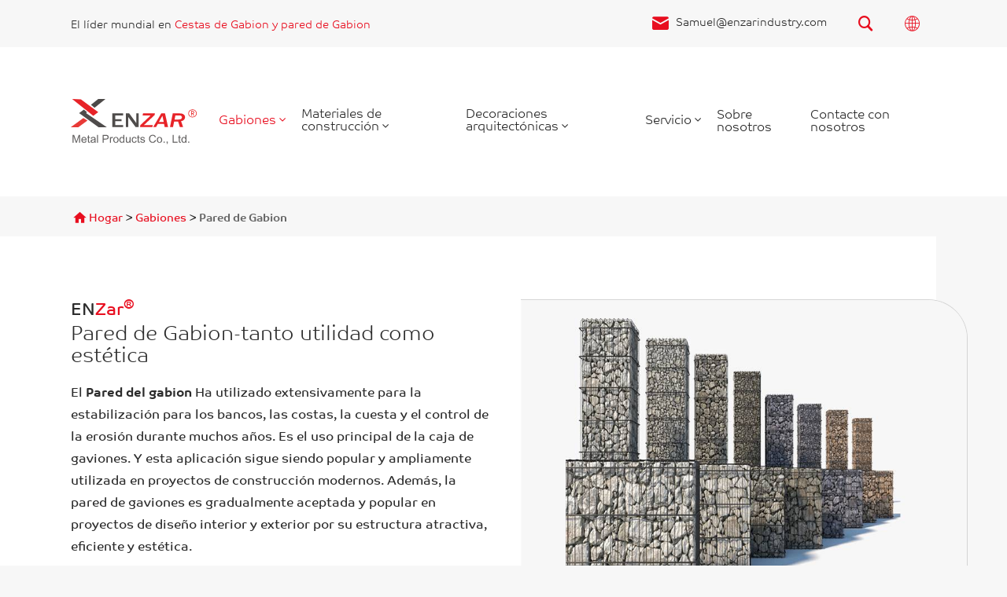

--- FILE ---
content_type: text/html
request_url: https://www.gabionbarriers.com/es/gabionbarriers/gabion-walls.html
body_size: 5806
content:
<!DOCTYPE html>
<html lang="es">
<head>
<meta charset="UTF-8">
<meta http-equiv="X-UA-Compatible" content="IE=Edge">
<meta name="viewport" content="width=device-width, initial-scale=1.0">
<title>Gabion Wall-Estructura, Beneficios y Función</title>
<meta name="keywords" content="Pared de gabion, muro de contención de gabion, revestimiento de gabion, pared de gabion de la cuesta" />
<meta name="description" content="Podemos diseñar y suministrar la pared del gabion para sus proyectos para retener y estabilizar las fundaciones, las cuestas así como la pared decorativa del revestimiento." />
<link href="/favicon.ico?v=1584593674" rel="shortcut icon">
<link rel="canonical" href="https://www.gabionbarriers.com/es/gabionbarriers/gabion-walls.html" />
<link rel="stylesheet" href="/css/style.min.css?v=1757924226">
<link rel="stylesheet" href="/fonts/iconfont.css?v=1679132950">
<script src="/js/pup/pup.min.js?v=1698888704"></script>
<script async src="https://www.googletagmanager.com/gtag/js?id=UA-112680922-2"></script>
<script>
window.dataLayer = window.dataLayer || [];
      function gtag(){dataLayer.push(arguments);}
      gtag('js', new Date());
      gtag('config', 'UA-112680922-2');
    </script>
</head>
<body>
<div class="region region--head">
<div class="head--top">
<div class="stage">
<p>El líder mundial en <a href="/es/gabionbarriers/index.html" >Cestas de Gabion y pared de Gabion</a></p>
<ul>
<li><a href="mailto:samuel@enzarindustry.com" rel="noopener noreferrer"><i class="iconfont icon-youxiang"></i>Samuel@enzarindustry.com</a></li>
<li class="sousuo__btn"><i class="iconfont icon-sousuo "></i></li>
<li class="multi-language">
<i class="iconfont icon-duoyuyan-copy"></i>
<ul class="multi-lang-list">
<li class="language-list">
<a href="/gabionbarriers/gabion-walls.html">
<img src="/images/en.svg" alt="en icon">
<span>EN</span>
</a>
</li>
<li class="language-list">
<a href="/de/gabionbarriers/gabion-walls.html">
<img src="/images/de.svg" alt="de icon">
<span>DE</span>
</a>
</li>
<li class="language-list">
<a href="/fr/gabionbarriers/gabion-walls.html">
<img src="/images/fr.svg" alt="fr icon">
<span>FR</span>
</a>
</li>
<li class="language-list">
<a href="/sv/gabionbarriers/gabion-walls.html">
<img src="/images/sv.svg" alt="sv icon">
<span>SV</span>
</a>
</li>
<li class="language-list">
<a href="/nl/gabionbarriers/gabion-walls.html">
<img src="/images/nl.svg" alt="nl icon">
<span>NL</span>
</a>
</li>
<li class="language-list">
<a href="/ru/gabionbarriers/gabion-walls.html">
<img src="/images/ru.svg" alt="ru icon">
<span>RU</span>
</a>
</li>
<li class="language-list">
<a href="/ja/gabionbarriers/gabion-walls.html">
<img src="/images/ja.svg" alt="ja icon">
<span>JA</span>
</a>
</li>
<li class="language-list">
<a href="/pt/gabionbarriers/gabion-walls.html">
<img src="/images/pt-pt.svg" alt="pt icon">
<span>PT</span>
</a>
</li>
</ul>
</li>
</ul>
</div>
<div class="top__form">
<div class="stage">
<p>Por favor díganos</p>
<form action="/search" method="get" name="searchbar" >
<input type="text" name="keywords" value="" placeholder="¿Qué estás buscando?" autocomplete="off">
<input type="hidden" name="lang" value="">
<button type="submit">Encontrar</button>
</form>
</div>
</div>
</div>
<div class="head--nav">
<div class="stage">
<a class="logo" href="/es/index.html" >
<img src="/img/logo.svg" alt="Anping Enzar Metal Products Co., Ltd. Logo">
</a>
<div>
<ul class="pc__nav">
<li class="box--list-li  is-highlight">
<a href="/es/gabionbarriers/index.html"  class="list--box-link ">Gabiones<i class="iconfont icon-angledown"></i></a>
<div class="nav--child">
<ul class="stage">
<li class=""><a href="/es/gabionbarriers/gabion-baskets.html"><i class="iconfont icon-jiantou"></i>Gabion Cestas</a></li>
<li class="is-highlight"><a href="/es/gabionbarriers/gabion-walls.html"><i class="iconfont icon-jiantou"></i>Pared de Gabion</a></li>
<li class=""><a href="/es/gabionbarriers/welded-gabion-baskets.html"><i class="iconfont icon-jiantou"></i>Gabiones soldadas</a></li>
<li class=""><a href="/es/gabionbarriers/woven-gabion-basket.html"><i class="iconfont icon-jiantou"></i>Gabion torcido doble</a></li>
<li class=""><a href="/es/gabionbarriers/bastion-barrier.html"><i class="iconfont icon-jiantou"></i>Barreras defensivas del bastión</a></li>
<li class=""><a href="/es/gabionbarriers/defensive-barrier-pro.html"><i class="iconfont icon-jiantou"></i>Barrera defensiva Pro</a></li>
<li class=""><a href="/es/gabionbarriers/galfan-gabion.html"><i class="iconfont icon-jiantou"></i>Gabiones Galfan</a></li>
<li class=""><a href="/es/gabionbarriers/gabion-mattress.html"><i class="iconfont icon-jiantou"></i>Colchón Reno</a></li>
<li class=""><a href="/es/gabionbarriers/gabion-box.html"><i class="iconfont icon-jiantou"></i>Caja de Gabion</a></li>
<li class=""><a href="/es/gabionbarriers/geotextile.html"><i class="iconfont icon-jiantou"></i>Geotextil</a></li>
<li class=""><a href="/es/gabionbarriers/composite-geogrid.html"><i class="iconfont icon-jiantou"></i>Geomalla compuesta biaxial PP</a></li>
<li class=""><a href="/es/gabionbarriers/reinforced-gabion.html"><i class="iconfont icon-jiantou"></i>Gabiones reforzados</a></li>
<li class=""><a href="/es/application/gabion-mesh-roll.html"><i class="iconfont icon-jiantou"></i>Rollos De Malla Gabion</a></li>
<li class=""><a href="/es/application/sack-gabion.html"><i class="iconfont icon-jiantou"></i>Saco Gabions</a></li>
<li class=""><a href="/es/gabionbarriers/double-diaphragm-gabion.html"><i class="iconfont icon-jiantou"></i>Diafragmas dobles Gabions</a></li>
<li class=""><a href="/es/application/macmat-r.html"><i class="iconfont icon-jiantou"></i>Macmat-R Gaviones</a></li>
<li class=""><a href="/es/gabionbarriers/terraced-gabion.html"><i class="iconfont icon-jiantou"></i>Malla de Gabion en terrazas</a></li>
<li class=""><a href="/es/application/geotextile-bags-gabion.html"><i class="iconfont icon-jiantou"></i>Bolsas Geotextil Gabion</a></li>
<li class=""><a href="/es/gabionbarriers/accessories.html"><i class="iconfont icon-jiantou"></i>Accesorios</a></li>
</ul>
</div>
</li>
<li class="box--list-li ">
<a href="/es/construction-materials/index.html"  class="list--box-link ">Materiales de construcción<i class="iconfont icon-angledown"></i></a>
<div class="nav--child">
<ul class="stage">
<li class=""><a href="/es/gabionbarriers/stucco-netting.html"><i class="iconfont icon-jiantou"></i>Malla de estuco</a></li>
<li class=""><a href="/es/gabionbarriers/ring-net-rockfall-systems.html"><i class="iconfont icon-jiantou"></i>Sistemas de caída de rocas de red de anillo</a></li>
<li class=""><a href="/es/gabionbarriers/gabion-retaining-walls.html"><i class="iconfont icon-jiantou"></i>Muro de contención de Gabion</a></li>
<li class=""><a href="/es/application/gabion-bank.html"><i class="iconfont icon-jiantou"></i>Banco del río</a></li>
<li class=""><a href="/es/application/gabion-channel.html"><i class="iconfont icon-jiantou"></i>Forro de canal</a></li>
<li class=""><a href="/es/gabionbarriers/rockfall-barriers.html"><i class="iconfont icon-jiantou"></i>Barreras Rockfall</a></li>
<li class=""><a href="/es/gabionbarriers/storm-flood-lined-barrier.html"><i class="iconfont icon-jiantou"></i>Barreras forradas de tormenta e inundación</a></li>
<li class=""><a href="/es/application/road-mesh.html"><i class="iconfont icon-jiantou"></i>Malla del camino</a></li>
<li class=""><a href="/es/gabionbarriers/gabion-noise-barrier.html"><i class="iconfont icon-jiantou"></i>Barreras contra el ruido de Gabion</a></li>
<li class=""><a href="/es/application/desert-gabion.html"><i class="iconfont icon-jiantou"></i>Gabion Desierto</a></li>
<li class=""><a href="/es/application/reinforced-ecologs-gabion.html"><i class="iconfont icon-jiantou"></i>Gabion reforzado de Ecologs</a></li>
</ul>
</div>
</li>
<li class="">
<a href="/es/architecture-decoration/index.html"  class="list--box-link ">Decoraciones arquitectónicas<i class="iconfont icon-angledown"></i></a>
<div class="nav--child">
<ul class="stage">
<li class=""><a href="/es/application/gabion-fence.html"><i class="iconfont icon-jiantou"></i>Valla Gabion</a></li>
<li class=""><a href="/es/gabionbarriers/gabion-wall.html"><i class="iconfont icon-jiantou"></i>Pared de paisajismo</a></li>
<li class=""><a href="/es/application/garden-gabion.html"><i class="iconfont icon-jiantou"></i>Gabions Jardín</a></li>
<li class=""><a href="/es/gabionbarriers/gabion-planters.html"><i class="iconfont icon-jiantou"></i>Plantadores de Gabion</a></li>
<li class=""><a href="/es/application/gabion-fillings.html"><i class="iconfont icon-jiantou"></i>Rellenos de Gabion</a></li>
<li class=""><a href="/es/application/gabion-cladding.html"><i class="iconfont icon-jiantou"></i>Revestimiento de Gabion</a></li>
<li class=""><a href="/es/gabionbarriers/gabion-landscaping.html"><i class="iconfont icon-jiantou"></i>Gabion Paisajismo</a></li>
<li class=""><a href="/es/application/trapezoidal-gabion-wall.html"><i class="iconfont icon-jiantou"></i>Pared trapezoidal de Gabion</a></li>
<li class=""><a href="/es/application/gabion-interior-designs.html"><i class="iconfont icon-jiantou"></i>Gabion diseños interiores</a></li>
<li class=""><a href="/es/application/gabion-fireplace.html"><i class="iconfont icon-jiantou"></i>Gabion Chimenea</a></li>
</ul>
</div>
</li>
<li class="">
<a href="/es/service/index.html"  class="list--box-link ">Servicio<i class="iconfont icon-angledown"></i></a>
<div class="nav--child">
<ul class="stage">
<li class=""><a href="/es/service/order-information/index.html"><i class="iconfont icon-jiantou"></i>Información de la orden</a></li>
<li class=""><a href="/es/service/selection-guide.html"><i class="iconfont icon-jiantou"></i>Guía de selección</a></li>
<li class=""><a href="/es/service/faq.html"><i class="iconfont icon-jiantou"></i>Preguntas frecuentes</a></li>
<li class=""><a href="/es/service/drawing.html"><i class="iconfont icon-jiantou"></i>Dibujos</a></li>
<li class=""><a href="/es/service/videos.html"><i class="iconfont icon-jiantou"></i>Vídeos</a></li>
<li class=""><a href="/es/downloads/index.html"><i class="iconfont icon-jiantou"></i>Descargas</a></li>
<li class=""><a href="/es/service/quality-control/index.html"><i class="iconfont icon-jiantou"></i>Control de calidad</a></li>
<li class=""><a href="/es/technology/index.html"><i class="iconfont icon-jiantou"></i>Tecnología</a></li>
<li class=""><a href="/es/service/gabion-weight-caculation.html"><i class="iconfont icon-jiantou"></i>Calculadora del peso de Gabion</a></li>
</ul>
</div>
</li>
<li class="">
<a href="/es/about/index.html"  class="list--box-link ">Sobre nosotros</a>
</li>
<li class="">
<a href="/es/contact/index.html"  class="list--box-link ">Contacte con nosotros</a>
</li>
</ul>
</div>
<div class="menu__btn"><span><span>1</span>
<span>2</span>
<span>3</span></span>Menú</div>
</div>
<div class="head--nav--app">
<div class="stage">
<ul>
<li class="">
<a href="/es/index.html"  class="list--box-link ">Hogar</a>
</li>
<li class=" is-highlight">
<a href="/es/gabionbarriers/index.html"  class="list--box-link ">Gabiones</a>
<i class="iconfont icon-angledown"></i>
<ul>
<li class=""><a href="/es/gabionbarriers/gabion-baskets.html"><i class="iconfont icon-jiantou"></i>Gabion Cestas</a></li>
<li class="is-highlight"><a href="/es/gabionbarriers/gabion-walls.html"><i class="iconfont icon-jiantou"></i>Pared de Gabion</a></li>
<li class=""><a href="/es/gabionbarriers/welded-gabion-baskets.html"><i class="iconfont icon-jiantou"></i>Gabiones soldadas</a></li>
<li class=""><a href="/es/gabionbarriers/woven-gabion-basket.html"><i class="iconfont icon-jiantou"></i>Gabion torcido doble</a></li>
<li class=""><a href="/es/gabionbarriers/bastion-barrier.html"><i class="iconfont icon-jiantou"></i>Barreras defensivas del bastión</a></li>
<li class=""><a href="/es/gabionbarriers/defensive-barrier-pro.html"><i class="iconfont icon-jiantou"></i>Barrera defensiva Pro</a></li>
<li class=""><a href="/es/gabionbarriers/galfan-gabion.html"><i class="iconfont icon-jiantou"></i>Gabiones Galfan</a></li>
<li class=""><a href="/es/gabionbarriers/gabion-mattress.html"><i class="iconfont icon-jiantou"></i>Colchón Reno</a></li>
<li class=""><a href="/es/gabionbarriers/gabion-box.html"><i class="iconfont icon-jiantou"></i>Caja de Gabion</a></li>
<li class=""><a href="/es/gabionbarriers/geotextile.html"><i class="iconfont icon-jiantou"></i>Geotextil</a></li>
<li class=""><a href="/es/gabionbarriers/composite-geogrid.html"><i class="iconfont icon-jiantou"></i>Geomalla compuesta biaxial PP</a></li>
<li class=""><a href="/es/gabionbarriers/reinforced-gabion.html"><i class="iconfont icon-jiantou"></i>Gabiones reforzados</a></li>
<li class=""><a href="/es/application/gabion-mesh-roll.html"><i class="iconfont icon-jiantou"></i>Rollos De Malla Gabion</a></li>
<li class=""><a href="/es/application/sack-gabion.html"><i class="iconfont icon-jiantou"></i>Saco Gabions</a></li>
<li class=""><a href="/es/gabionbarriers/double-diaphragm-gabion.html"><i class="iconfont icon-jiantou"></i>Diafragmas dobles Gabions</a></li>
<li class=""><a href="/es/application/macmat-r.html"><i class="iconfont icon-jiantou"></i>Macmat-R Gaviones</a></li>
<li class=""><a href="/es/gabionbarriers/terraced-gabion.html"><i class="iconfont icon-jiantou"></i>Malla de Gabion en terrazas</a></li>
<li class=""><a href="/es/application/geotextile-bags-gabion.html"><i class="iconfont icon-jiantou"></i>Bolsas Geotextil Gabion</a></li>
<li class=""><a href="/es/gabionbarriers/accessories.html"><i class="iconfont icon-jiantou"></i>Accesorios</a></li>
</ul>
</li>
<li class="">
<a href="/es/construction-materials/index.html"  class="list--box-link ">Materiales de construcción</a>
<i class="iconfont icon-angledown"></i>
<ul>
<li class=""><a href="/es/gabionbarriers/stucco-netting.html"><i class="iconfont icon-jiantou"></i>Malla de estuco</a></li>
<li class=""><a href="/es/gabionbarriers/ring-net-rockfall-systems.html"><i class="iconfont icon-jiantou"></i>Sistemas de caída de rocas de red de anillo</a></li>
<li class=""><a href="/es/gabionbarriers/gabion-retaining-walls.html"><i class="iconfont icon-jiantou"></i>Muro de contención de Gabion</a></li>
<li class=""><a href="/es/application/gabion-bank.html"><i class="iconfont icon-jiantou"></i>Banco del río</a></li>
<li class=""><a href="/es/application/gabion-channel.html"><i class="iconfont icon-jiantou"></i>Forro de canal</a></li>
<li class=""><a href="/es/gabionbarriers/rockfall-barriers.html"><i class="iconfont icon-jiantou"></i>Barreras Rockfall</a></li>
<li class=""><a href="/es/gabionbarriers/storm-flood-lined-barrier.html"><i class="iconfont icon-jiantou"></i>Barreras forradas de tormenta e inundación</a></li>
<li class=""><a href="/es/application/road-mesh.html"><i class="iconfont icon-jiantou"></i>Malla del camino</a></li>
<li class=""><a href="/es/gabionbarriers/gabion-noise-barrier.html"><i class="iconfont icon-jiantou"></i>Barreras contra el ruido de Gabion</a></li>
<li class=""><a href="/es/application/desert-gabion.html"><i class="iconfont icon-jiantou"></i>Gabion Desierto</a></li>
<li class=""><a href="/es/application/reinforced-ecologs-gabion.html"><i class="iconfont icon-jiantou"></i>Gabion reforzado de Ecologs</a></li>
</ul>
</li>
<li class="">
<a href="/es/architecture-decoration/index.html"  class="list--box-link ">Decoraciones arquitectónicas</a>
<i class="iconfont icon-angledown"></i>
<ul>
<li class=""><a href="/es/application/gabion-fence.html"><i class="iconfont icon-jiantou"></i>Valla Gabion</a></li>
<li class=""><a href="/es/gabionbarriers/gabion-wall.html"><i class="iconfont icon-jiantou"></i>Pared de paisajismo</a></li>
<li class=""><a href="/es/application/garden-gabion.html"><i class="iconfont icon-jiantou"></i>Gabions Jardín</a></li>
<li class=""><a href="/es/gabionbarriers/gabion-planters.html"><i class="iconfont icon-jiantou"></i>Plantadores de Gabion</a></li>
<li class=""><a href="/es/application/gabion-fillings.html"><i class="iconfont icon-jiantou"></i>Rellenos de Gabion</a></li>
<li class=""><a href="/es/application/gabion-cladding.html"><i class="iconfont icon-jiantou"></i>Revestimiento de Gabion</a></li>
<li class=""><a href="/es/gabionbarriers/gabion-landscaping.html"><i class="iconfont icon-jiantou"></i>Gabion Paisajismo</a></li>
<li class=""><a href="/es/application/trapezoidal-gabion-wall.html"><i class="iconfont icon-jiantou"></i>Pared trapezoidal de Gabion</a></li>
<li class=""><a href="/es/application/gabion-interior-designs.html"><i class="iconfont icon-jiantou"></i>Gabion diseños interiores</a></li>
<li class=""><a href="/es/application/gabion-fireplace.html"><i class="iconfont icon-jiantou"></i>Gabion Chimenea</a></li>
</ul>
</li>
<li class="">
<a href="/es/service/index.html"  class="list--box-link ">Servicio</a>
<i class="iconfont icon-angledown"></i>
<ul>
<li class=""><a href="/es/service/order-information/index.html"><i class="iconfont icon-jiantou"></i>Información de la orden</a></li>
<li class=""><a href="/es/service/selection-guide.html"><i class="iconfont icon-jiantou"></i>Guía de selección</a></li>
<li class=""><a href="/es/service/faq.html"><i class="iconfont icon-jiantou"></i>Preguntas frecuentes</a></li>
<li class=""><a href="/es/service/drawing.html"><i class="iconfont icon-jiantou"></i>Dibujos</a></li>
<li class=""><a href="/es/service/videos.html"><i class="iconfont icon-jiantou"></i>Vídeos</a></li>
<li class=""><a href="/es/downloads/index.html"><i class="iconfont icon-jiantou"></i>Descargas</a></li>
<li class=""><a href="/es/service/quality-control/index.html"><i class="iconfont icon-jiantou"></i>Control de calidad</a></li>
<li class=""><a href="/es/technology/index.html"><i class="iconfont icon-jiantou"></i>Tecnología</a></li>
<li class=""><a href="/es/service/gabion-weight-caculation.html"><i class="iconfont icon-jiantou"></i>Calculadora del peso de Gabion</a></li>
</ul>
</li>
<li class="">
<a href="/es/about/index.html"  class="list--box-link ">Sobre nosotros</a>
</li>
<li class="">
<a href="/es/contact/index.html"  class="list--box-link ">Contacte con nosotros</a>
</li>
</ul>
</div>
</div>
</div>
</div>
<div></div>
<div><div class="region region--breadcrumb">
<div class="stage"><i class="iconfont icon--home"></i><a href="/es/index.html">Hogar</a><i>></i><a href="/es/gabionbarriers/index.html">Gabiones</a><i>></i><b>Pared de Gabion</b></div>
</div>
</div>
<div class="region region--top margin-b80">
<div class="stage">
<div class="top--flex padding80 ">
<div class="top__text">
<span class="brand">EN<i>Zar<sup>®</sup></i></span>
<h1>Pared de Gabion-tanto utilidad como estética</h1>
<p>El <strong>Pared del gabion</strong> Ha utilizado extensivamente para la estabilización para los bancos, las costas, la cuesta y el control de la erosión durante muchos años. Es el uso principal de la caja de gaviones. Y esta aplicación sigue siendo popular y ampliamente utilizada en proyectos de construcción modernos. Además, la pared de gaviones es gradualmente aceptada y popular en proyectos de diseño interior y exterior por su estructura atractiva, eficiente y estética.</p>
</div>
<div class="top__img details">
<div class="ljz">
<img alt="Varias formas diferentes de paredes de giones en el suelo." class="lazyload" data-src="/img/gabion-wall.jpg">
</div>
</div>
</div>
</div>
</div>
<div class="region region--details">
<div class="stage">
<div class="content">
<div class="tab--tit"><span class="brand">EN<i>Zar<sup>®</sup></i></span>
<p class="h1">Estructura</p>
</div>
<div class="tab--content">
<div class="flex-parent">
<div class="flex--content">
<div class="content__text">
<p><b>Tipo tejido torcido doble</b></p>
<p>La estructura primaria de la pared del gabion es tipo tejido con las mallas hexagonales torcidas dobles. Es una estructura flexible pero fuerte, que puede soportar la inundación torrencial y el impacto. Ha galvanizado, aleación de zinc-aluminio y materiales de alambre de acero recubierto de PVC para diferentes entornos y condiciones de uso. El tamaño de malla común de la pared tejida de gaviones es de 60 × 80mm o 80 × 100mm y, a veces, el 100 × 120mm también está disponible. Y los tamaños de caja comunes son 2 × 1 × 1 m y 3 × 1 × 1 m. Tamaños especiales y la configuración son personalizables.</p>
</div>
<div class="content__img"><a class="ljz" data-lightbox="lb_98749" href="/img/double-twisted-woven-gabion-wall.jpg" rel="nofollow"><img alt="Several layers of double twisted woven gabion walls are filled with stones." class="lazyload " data-src="/img/double-twisted-woven-gabion-wall.jpg" /> </a></div>
</div>
<div class="flex--content">
<div class="content__text">
<p><b>Tipo de pared de gaviones soldados</b></p>
<p>Como la mejora de la tecnología y la necesidad de los mercados. Hay un tipo de pared de gaviones con estructura soldada, que tiene estructura rígida sin ninguna deformación, incluso está llena de piedras y otros materiales. La pared de gáion soldada comúnmente está hecha de alambre de acero de 4,0 o 5,0mm de diámetro de alambre a través de soldadura automática para formar un panel de malla soldada con 76,2 × 76,2mm de apertura. Alambres en espiral o anillos de cerdo se suministran cuando la instalación. Simplemente conecte cada parte con cables en espiral o anillos de cerdo, toda la estructura está completa.</p>
</div>
<div class="content__img"><a class="ljz" data-lightbox="lb_98749" href="/img/double-twisted-woven-gabion-wall-1.jpg" rel="nofollow"><img alt=" Welded Gabion Wall Type" class="lazyload" data-src="/img/double-twisted-woven-gabion-wall-1.jpg" /> </a></div>
</div>
</div>
</div>
<div class="tab--tit"><span class="brand">EN<i>Zar<sup>®</sup></i></span>
<p class="h1">Beneficios</p>
</div>
<div class="tab--content">
<ul>
<li>Flexible. La estructura tejida es flexible y no influida por los movimientos del suelo, que es mejor que los muros de hormigón armado.</li>
<li>Permeabilidad al agua. Las paredes de gaviones son permeables y no se dañan por el paso de las aguas. Puede permitir que la planta crezca también, lo que es un beneficio para la ecologización de la orilla del río.</li>
<li>Ambientalmente amigables. Todos los materiales se reciclan y no contaminan las aguas y los entornos circundantes.</li>
<li>La operación fácil de la instalación y de la maquinaria hace los proyectos eficaces que esos bloques rígidos que necesitan porciones de trabajos y de épocas.</li>
<li>La pared del gabion es longevidad, durabilidad y estabilidad con sus años de vida útil. Y necesita menos mantenimiento.</li>
<li>La estructura rígida y la vida durable hacen el refuerzo y la protección fáciles.</li>
<li>La pared de Gabion utiliza todos los materiales naturales que pueden ajustes en los ambientes y hacen el sitio hermoso y de clase superior.</li>
</ul>
<div class="grid grid--gutter grid--1 grid--sm-2 grid--md-3 grid--lg-3 grid--xl-3">
<div class="cell"><a class="ljz" data-lightbox="lb_98740" href="/img/gabion-wall-equipment-construction.jpg" rel="nofollow" title="Operación del equipo para el ahorro eficiente y de trabajo"><img alt="Several workers on the construction site and a equipment is filling the welded gabion wall." class="lazyload" data-src="/img/gabion-wall-equipment-construction.jpg" /> </a>
<p>Operación del equipo para el ahorro eficiente y de trabajo</p>
</div>
<div class="cell"><a class="ljz" data-lightbox="lb_98740" href="/img/gabion-wall-economical-greening.jpg" rel="nofollow" title="La pared de Gabion es ventaja para el crecimiento de la planta y el sitio greening"><img alt="Several layers of double twisted woven gabion wall on the roadside and several plants on the gabion wall." class="lazyload" data-src="/img/gabion-wall-economical-greening.jpg" /> </a>
<p>La pared de Gabion es ventaja para el crecimiento de la planta y el sitio greening</p>
</div>
<div class="cell"><a class="ljz" data-lightbox="lb_98740" href="/img/gabion-wall-decorative-aesthetic.jpg" rel="nofollow" title="Ideal para la barrera del ruido y la división del espacio"><img alt="Two lines of welded gabion wall is filled with glasses." class="lazyload" data-src="/img/gabion-wall-decorative-aesthetic.jpg" /> </a>
<p>Ideal para la barrera del ruido y la división del espacio</p>
</div>
</div>
</div>
<div class="tab--tit"><span class="brand">EN<i>Zar<sup>®</sup></i></span>
<p class="h1">Función</p>
</div>
<div class="tab--content">
<p>La pared tejida torcida doble del gabion se utiliza como muros de contención del gabion para el control de las orillas del río, costero y de la erosión de cuestas.</p>
<p>La pared soldada con autógena del gabion es ampliamente utilizada como pared del revestimiento del gabion en los sitios residenciales y comerciales para la utilidad y el uso decorativo. Algunas de las paredes de gáiones soldadas se instalan al lado de la orilla del río y debajo del puente para refuerzo y protección.</p>
<div class="grid grid--gutter grid--1 grid--sm-2 grid--md-3 grid--lg-3 grid--xl-3">
<div class="cell"><a class="ljz" data-lightbox="lb_98740" href="/img/woven-gabion-wall-foundation.jpg" rel="nofollow" title="Refuerzo de la fundación"><img alt="A residence foundation is made of woven gabion wall." class="lazyload" data-src="/img/woven-gabion-wall-foundation.jpg" /> </a>
<p>Refuerzo de la fundación</p>
</div>
<div class="cell"><a class="ljz" data-lightbox="lb_98740" href="/img/woven-gabion-wall-slope-protection.jpg" rel="nofollow" title="Protección de taludes"><img alt="several lines of woven gabion walls are installed at the foot of slope.." class="lazyload" data-src="/img/woven-gabion-wall-slope-protection.jpg" /> </a>
<p>Protección de taludes</p>
</div>
<div class="cell"><a class="ljz" data-lightbox="lb_98740" href="/img/woven-gabion-wall-highway.jpg" rel="nofollow" title="Protección vial"><img alt="Several layers of woven gabion walls are installed roadside." class="lazyload" data-src="/img/woven-gabion-wall-highway.jpg" /> </a>
<p>Protección vial</p>
</div>
<div class="cell"><a class="ljz" data-lightbox="lb_98740" href="/img/welded-gabion-wall-foundation.jpg" rel="nofollow" title="Fundación del sitio"><img alt="Welded gabion wall is installed in the commercial site." class="lazyload" data-src="/img/welded-gabion-wall-foundation.jpg" /> </a>
<p>Fundación del sitio</p>
</div>
<div class="cell"><a class="ljz" data-lightbox="lb_98740" href="/img/welded-gabion-wall-security-wall.jpg" rel="nofollow" title="Muro de seguridad"><img alt="Welded gabion wall is installed as the security wall." class="lazyload" data-src="/img/welded-gabion-wall-security-wall.jpg" /> </a>
<p>Muro de seguridad</p>
</div>
<div class="cell"><a class="ljz" data-lightbox="lb_98740" href="/img/welded-gabion-wall-cladding.jpg" rel="nofollow" title="Revestimiento de pared"><img alt="Welded gabion wall is installed as the cladding of the house" class="lazyload" data-src="/img/welded-gabion-wall-cladding.jpg" /> </a>
<p>Revestimiento de pared</p>
</div>
</div>
</div>
</div>
</div>
</div>
<div class="region region--footer">
<div class="stage">
<div class="footer--flex">
<div class="footer--text">
<span class="brand">El EN<i>Zar</i> Expertos</span>
<p>¿Qué podemos hacer por ti?</p>
<p>Danos una llamada o escríbenos un mensaje.<br>
¡Estamos encantados de asesorar!
          </p>
<ul>
<li><b>Productos de metal de Anping Enzar Co., Ltd.</b></li>
<li><b>Añadir:</b> BLK 11-26-est #3, zona industrial de la malla de alambre,<br>Condado de Anping, Hebei 053600 China.</li>
<li><b>Mob:</b> + 86-13722829512 (WeChat)</li>
<li><b>Tel:</b> + 86-311-67303992</li>
<li><b>Fax:</b> + 86-311-67303980</li>
<li><b>WhatsApp:</b> <a href="https://api.whatsapp.com/send?phone=8613722829512" rel="noopener noreferrer"  target="_blank">+ 86-13722829512</a></li>
<li><b>Skype:</b> <a href="skype:enzarmetal?chat" onclick="return skypeCheck();" rel="noopener noreferrer">enzarmetal</a></li>
<li><b>Correo electrónico:</b> <a href="mailto:samuel@enzarindustry.com" rel="noopener noreferrer">Samuel@enzarindustry.com</a></li>
</ul>
</div>
<div class="footer--mail">
<form class="report_trace" action="/api/messages/new_message/send" name="mail" method="post">
<div class="name">
<input type="text" placeholder="Full Name *" name="name" required="required" maxlength="35" title="Full Name *" >
</div>
<div class="email">
<input type="email" placeholder="E-mail Address *" name="email" required="required" title="Email Address *">
</div>
<div class="phone">
<input type="text" placeholder="Country Code + Phone Number *" name="phone" required="required" maxlength="40" title="Country Code + Phone Number *">
</div>
<div class="message">
<textarea name="message" placeholder="Message*" rows="4" required="required" title="Message *"></textarea>
</div>
<button type="submit" name="submit">Submit</button>
<input class="form_required" type="hidden" name="form_required">
</form>
</div>
</div>
</div>
<p>Copyright © 2010 - <span id="yearnow"></span> Productos de metal de Anping Enzar Co., Ltd.</p>
</div>
<div class="back-to-top con"><a href="/es/contact/index.html"><span class="iconfont icon-lianxi1"></span></a></div>
<div class="back-to-top upward"><i >Hacia arriba</i></div>
<script defer src="/js/lazyscript.jquery.min.js?v=1719676520" id="lazyscript"></script>
<script defer src="/js/custom.js?v=1744706117"></script>
<script defer src="https://static.cloudflareinsights.com/beacon.min.js/vcd15cbe7772f49c399c6a5babf22c1241717689176015" integrity="sha512-ZpsOmlRQV6y907TI0dKBHq9Md29nnaEIPlkf84rnaERnq6zvWvPUqr2ft8M1aS28oN72PdrCzSjY4U6VaAw1EQ==" data-cf-beacon='{"version":"2024.11.0","token":"246eb685baad4d959c1754b5427149e1","r":1,"server_timing":{"name":{"cfCacheStatus":true,"cfEdge":true,"cfExtPri":true,"cfL4":true,"cfOrigin":true,"cfSpeedBrain":true},"location_startswith":null}}' crossorigin="anonymous"></script>
</body>
</html>

--- FILE ---
content_type: text/css
request_url: https://www.gabionbarriers.com/css/style.min.css?v=1757924226
body_size: 22247
content:
@font-face{font-family:co-text;src:url(https://use.typekit.net/af/1df93c/00000000000000003b9b0336/27/l?subset_id=1&fvd=n4&v=3) format("woff2"),url(/fonts/co-400.woff) format("woff"),url(https://use.typekit.net/af/1df93c/00000000000000003b9b0336/27/a?subset_id=1&fvd=n4&v=3) format("opentype");font-style:normal;font-weight:400}
@font-face{font-family:co-text;src:url(https://use.typekit.net/af/1cf7a9/00000000000000003b9b0337/27/l?subset_id=1&fvd=n7&v=3) format("woff2"),url(/fonts/co-700.woff) format("woff"),url(https://use.typekit.net/af/1cf7a9/00000000000000003b9b0337/27/a?subset_id=1&fvd=n7&v=3) format("opentype");font-style:normal;font-weight:700}
@font-face{font-family:co-text;src:url(https://use.typekit.net/af/7939b1/00000000000000003b9b0335/27/l?subset_id=1&fvd=n3&v=3) format("woff2"),url(/fonts/co-300.woff) format("woff"),url(https://use.typekit.net/af/7939b1/00000000000000003b9b0335/27/a?subset_id=1&fvd=n3&v=3) format("opentype");font-style:normal;font-weight:300}
@font-face{font-family:iconfont;src:url(/fonts/iconfont.eot?t=1585106270345);src:url(/fonts/iconfont.eot?t=1585106270345#iefix) format('embedded-opentype'),url('[data-uri]') format('woff2'),url(/fonts/iconfont.woff?t=1585106270345) format('woff'),url(/fonts/iconfont.ttf?t=1585106270345) format('truetype'),url(/fonts/iconfont.svg?t=1585106270345#iconfont) format('svg')}
body{font-family:co-text,sans-serif;font-size:16px;line-height:1.75;color:#2c2c2c;font-weight:400}
@media (min-width:992px){body{font-size:16px}
}
.h1,h1{font-size:2em;line-height:1.15}
.h2,h2{font-size:1.666666em;line-height:1.2}
.h3,h3{font-size:1.333333em;line-height:1.4}
.h4,h4{font-size:1em}
.h1,.h2,.h3,.h4,.h5,.h6,b,h1,h2,h3,h4,h5,h6,strong{font-weight:500}
.iconfont{line-height:1}
.iconfont{font-family:iconfont!important;font-size:16px;font-style:normal;-webkit-font-smoothing:antialiased;-moz-osx-font-smoothing:grayscale}
.icon-xiazai:before{content:"\e680"}
.icon-shipin:before{content:"\e611"}
.icon-tuzhi:before{content:"\e693"}
.icon-pdf:before{content:"\ea76"}
.icon-PDF:before{content:"\e69d"}
.icon-jia:before{content:"\e626"}
.icon-jian:before{content:"\e70f"}
.icon-fangda:before{content:"\e60d"}
.icon-fangda1:before{content:"\e64f"}
.icon-ruanpanfloppy16:before{content:"\e706"}
.icon-tiaozhuandaomulu:before{content:"\e673"}
.icon-fenxiang-zhuandao:before{content:"\e6a3"}
.icon-Arrow:before{content:"\e62f"}
.icon-jiantou:before{content:"\e650"}
.icon-angledown:before{content:"\e666"}
.icon-sousuo:before{content:"\e6e4"}
.icon-lianxi1:before{content:"\e61a"}
.icon-duihao:before{content:"\e701"}
.icon--home:before{content:"\e636"}
.icon-youxiang:before{content:"\e681"}
.icon--search:before{content:"\e61d"}
.icon-email:before{content:"\e689"}
.icon-64:before{content:"\e692"}
/*! normalize.css v8.0.1 | MIT License | github.com/necolas/normalize.css */html{line-height:1.15;-webkit-text-size-adjust:100%}
body{margin:0}
main{display:block}
h1{font-size:2em;margin:.67em 0}
hr{box-sizing:content-box;height:0;overflow:visible}
pre{font-family:monospace,monospace;font-size:1em}
a{background-color:transparent}
abbr[title]{border-bottom:none;text-decoration:underline;-webkit-text-decoration:underline dotted;text-decoration:underline dotted}
b,strong{font-weight:bolder}
code,kbd,samp{font-family:monospace,monospace;font-size:1em}
small{font-size:80%}
sub,sup{font-size:75%;line-height:0;position:relative;vertical-align:baseline}
sub{bottom:-.25em}
sup{top:-.5em}
img{border-style:none}
button,input,optgroup,select,textarea{font-family:inherit;font-size:100%;line-height:1.15;margin:0}
button,input{overflow:visible}
button,select{text-transform:none}
[type=button],[type=reset],[type=submit],button{-webkit-appearance:button}
[type=button]::-moz-focus-inner,[type=reset]::-moz-focus-inner,[type=submit]::-moz-focus-inner,button::-moz-focus-inner{border-style:none;padding:0}
[type=button]:-moz-focusring,[type=reset]:-moz-focusring,[type=submit]:-moz-focusring,button:-moz-focusring{outline:1px dotted ButtonText}
fieldset{padding:.35em .75em .625em}
legend{box-sizing:border-box;color:inherit;display:table;max-width:100%;padding:0;white-space:normal}
progress{vertical-align:baseline}
textarea{overflow:auto}
[type=checkbox],[type=radio]{box-sizing:border-box;padding:0}
[type=number]::-webkit-inner-spin-button,[type=number]::-webkit-outer-spin-button{height:auto}
[type=search]{-webkit-appearance:textfield;outline-offset:-2px}
[type=search]::-webkit-search-decoration{-webkit-appearance:none}
::-webkit-file-upload-button{-webkit-appearance:button;font:inherit}
details{display:block}
summary{display:list-item}
template{display:none}
[hidden]{display:none}
html{font-size:16px;-webkit-tap-highlight-color:transparent;box-sizing:border-box;font-family:sans-serif;-ms-text-size-adjust:100%;-webkit-text-size-adjust:100%}
*,:after,:before{box-sizing:inherit;outline:0}
article,aside,figcaption,figure,footer,header,hgroup,main,nav,section{display:block}
a{color:#2c2c2c;text-decoration:none}
b,strong{font-weight:700}
a:hover{color:#e80e1f;text-decoration:underline}
button{background:0 0;border:0;padding:0}
div{line-height:1}
ol,ul{margin:0}
img{max-width:100%;vertical-align:middle}
.region{display:block;width:100%;max-width:1920px;margin:0 auto;padding:0}
/*!

 * .layout-stage 类用于限定宽度

 */.stage{width:100%;margin-right:auto;margin-left:auto;padding-left:20px;padding-right:20px}
@media (min-width:576px){.stage{max-width:540px}
}
@media (min-width:768px){.stage{max-width:720px}
}
@media (min-width:992px){.stage{max-width:960px}
}
@media (min-width:1200px){.stage{max-width:1140px}
}
@media (min-width:1450px){.stage{max-width:1440px}
}
.row{display:flex;flex-wrap:wrap;box-sizing:border-box}
.col{position:relative;float:left;flex:none;width:0;max-width:100%;min-height:1px;box-sizing:border-box}
.row--gutter,.row--gutter-inline{margin-left:-10px;margin-right:-10px}
.row--gutter-inline>.col,.row--gutter>.col{padding-left:10px;padding-right:10px}
.row--gutter-block>.col,.row--gutter>.col{margin-bottom:20px}
.col:last-child{margin-bottom:0}
.col--auto{width:auto}
.col--1{width:4.166667%}
.col--2{width:8.333333%}
.col--3{width:12.5%}
.col--4{width:16.666667%}
.col--5{width:20.833333%}
.col--6{width:25%}
.col--7{width:29.166667%}
.col--8{width:33.333333%}
.col--9{width:37.5%}
.col--10{width:41.666667%}
.col--11{width:45.833333%}
.col--12{width:50%}
.col--13{width:54.166667%}
.col--14{width:58.333333%}
.col--15{width:62.5%}
.col--16{width:66.666667%}
.col--17{width:70.833333%}
.col--18{width:75%}
.col--19{width:79.166667%}
.col--20{width:83.333333%}
.col--21{width:87.5%}
.col--22{width:91.666667%}
.col--23{width:95.833333%}
.col--24{width:100%}
.col--order-first{order:-1}
.col--order-last{order:25}
.col--order-1{order:1}
.col--order-2{order:2}
.col--order-3{order:3}
.col--order-4{order:4}
.col--order-5{order:5}
.col--order-6{order:6}
.col--order-7{order:7}
.col--order-8{order:8}
.col--order-9{order:9}
.col--order-10{order:10}
.col--order-11{order:11}
.col--order-12{order:12}
.col--order-13{order:13}
.col--order-14{order:14}
.col--order-15{order:15}
.col--order-16{order:16}
.col--order-17{order:17}
.col--order-18{order:18}
.col--order-19{order:19}
.col--order-20{order:20}
.col--order-21{order:21}
.col--order-22{order:22}
.col--order-23{order:23}
.col--order-24{order:24}
.col--offset-1{margin-left:4.166667%}
.col--offset-2{margin-left:8.333333%}
.col--offset-3{margin-left:12.5%}
.col--offset-4{margin-left:16.666667%}
.col--offset-5{margin-left:20.833333%}
.col--offset-6{margin-left:25%}
.col--offset-7{margin-left:29.166667%}
.col--offset-8{margin-left:33.333333%}
.col--offset-9{margin-left:37.5%}
.col--offset-10{margin-left:41.666667%}
.col--offset-11{margin-left:45.833333%}
.col--offset-12{margin-left:50%}
.col--offset-13{margin-left:54.166667%}
.col--offset-14{margin-left:58.333333%}
.col--offset-15{margin-left:62.5%}
.col--offset-16{margin-left:66.666667%}
.col--offset-17{margin-left:70.833333%}
.col--offset-18{margin-left:75%}
.col--offset-19{margin-left:79.166667%}
.col--offset-20{margin-left:83.333333%}
.col--offset-21{margin-left:87.5%}
.col--offset-22{margin-left:91.666667%}
.col--offset-23{margin-left:95.833333%}
@media (min-width:576px){.col--sm-auto{width:auto}
.col--sm-1{width:4.166667%}
.col--sm-2{width:8.333333%}
.col--sm-3{width:12.5%}
.col--sm-4{width:16.666667%}
.col--sm-5{width:20.833333%}
.col--sm-6{width:25%}
.col--sm-7{width:29.166667%}
.col--sm-8{width:33.333333%}
.col--sm-9{width:37.5%}
.col--sm-10{width:41.666667%}
.col--sm-11{width:45.833333%}
.col--sm-12{width:50%}
.col--sm-13{width:54.166667%}
.col--sm-14{width:58.333333%}
.col--sm-15{width:62.5%}
.col--sm-16{width:66.666667%}
.col--sm-17{width:70.833333%}
.col--sm-18{width:75%}
.col--sm-19{width:79.166667%}
.col--sm-20{width:83.333333%}
.col--sm-21{width:87.5%}
.col--sm-22{width:91.666667%}
.col--sm-23{width:95.833333%}
.col--sm-24{width:100%}
.col--order-sm-first{order:-1}
.col--order-sm-last{order:25}
.col--order-sm-1{order:1}
.col--order-sm-2{order:2}
.col--order-sm-3{order:3}
.col--order-sm-4{order:4}
.col--order-sm-5{order:5}
.col--order-sm-6{order:6}
.col--order-sm-7{order:7}
.col--order-sm-8{order:8}
.col--order-sm-9{order:9}
.col--order-sm-10{order:10}
.col--order-sm-11{order:11}
.col--order-sm-12{order:12}
.col--order-sm-13{order:13}
.col--order-sm-14{order:14}
.col--order-sm-15{order:15}
.col--order-sm-16{order:16}
.col--order-sm-17{order:17}
.col--order-sm-18{order:18}
.col--order-sm-19{order:19}
.col--order-sm-20{order:20}
.col--order-sm-21{order:21}
.col--order-sm-22{order:22}
.col--order-sm-23{order:23}
.col--order-sm-24{order:24}
.col--offset-sm-1{margin-left:4.166667%}
.col--offset-sm-2{margin-left:8.333333%}
.col--offset-sm-3{margin-left:12.5%}
.col--offset-sm-4{margin-left:16.666667%}
.col--offset-sm-5{margin-left:20.833333%}
.col--offset-sm-6{margin-left:25%}
.col--offset-sm-7{margin-left:29.166667%}
.col--offset-sm-8{margin-left:33.333333%}
.col--offset-sm-9{margin-left:37.5%}
.col--offset-sm-10{margin-left:41.666667%}
.col--offset-sm-11{margin-left:45.833333%}
.col--offset-sm-12{margin-left:50%}
.col--offset-sm-13{margin-left:54.166667%}
.col--offset-sm-14{margin-left:58.333333%}
.col--offset-sm-15{margin-left:62.5%}
.col--offset-sm-16{margin-left:66.666667%}
.col--offset-sm-17{margin-left:70.833333%}
.col--offset-sm-18{margin-left:75%}
.col--offset-sm-19{margin-left:79.166667%}
.col--offset-sm-20{margin-left:83.333333%}
.col--offset-sm-21{margin-left:87.5%}
.col--offset-sm-22{margin-left:91.666667%}
.col--offset-sm-23{margin-left:95.833333%}
}
@media (min-width:768px){.col--md-auto{width:auto}
.col--md-1{width:4.166667%}
.col--md-2{width:8.333333%}
.col--md-3{width:12.5%}
.col--md-4{width:16.666667%}
.col--md-5{width:20.833333%}
.col--md-6{width:25%}
.col--md-7{width:29.166667%}
.col--md-8{width:33.333333%}
.col--md-9{width:37.5%}
.col--md-10{width:41.666667%}
.col--md-11{width:45.833333%}
.col--md-12{width:50%}
.col--md-13{width:54.166667%}
.col--md-14{width:58.333333%}
.col--md-15{width:62.5%}
.col--md-16{width:66.666667%}
.col--md-17{width:70.833333%}
.col--md-18{width:75%}
.col--md-19{width:79.166667%}
.col--md-20{width:83.333333%}
.col--md-21{width:87.5%}
.col--md-22{width:91.666667%}
.col--md-23{width:95.833333%}
.col--md-24{width:100%}
.col--order-md-first{order:-1}
.col--order-md-last{order:25}
.col--order-md-1{order:1}
.col--order-md-2{order:2}
.col--order-md-3{order:3}
.col--order-md-4{order:4}
.col--order-md-5{order:5}
.col--order-md-6{order:6}
.col--order-md-7{order:7}
.col--order-md-8{order:8}
.col--order-md-9{order:9}
.col--order-md-10{order:10}
.col--order-md-11{order:11}
.col--order-md-12{order:12}
.col--order-md-13{order:13}
.col--order-md-14{order:14}
.col--order-md-15{order:15}
.col--order-md-16{order:16}
.col--order-md-17{order:17}
.col--order-md-18{order:18}
.col--order-md-19{order:19}
.col--order-md-20{order:20}
.col--order-md-21{order:21}
.col--order-md-22{order:22}
.col--order-md-23{order:23}
.col--order-md-24{order:24}
.col--offset-md-1{margin-left:4.166667%}
.col--offset-md-2{margin-left:8.333333%}
.col--offset-md-3{margin-left:12.5%}
.col--offset-md-4{margin-left:16.666667%}
.col--offset-md-5{margin-left:20.833333%}
.col--offset-md-6{margin-left:25%}
.col--offset-md-7{margin-left:29.166667%}
.col--offset-md-8{margin-left:33.333333%}
.col--offset-md-9{margin-left:37.5%}
.col--offset-md-10{margin-left:41.666667%}
.col--offset-md-11{margin-left:45.833333%}
.col--offset-md-12{margin-left:50%}
.col--offset-md-13{margin-left:54.166667%}
.col--offset-md-14{margin-left:58.333333%}
.col--offset-md-15{margin-left:62.5%}
.col--offset-md-16{margin-left:66.666667%}
.col--offset-md-17{margin-left:70.833333%}
.col--offset-md-18{margin-left:75%}
.col--offset-md-19{margin-left:79.166667%}
.col--offset-md-20{margin-left:83.333333%}
.col--offset-md-21{margin-left:87.5%}
.col--offset-md-22{margin-left:91.666667%}
.col--offset-md-23{margin-left:95.833333%}
}
@media (min-width:992px){.col--lg-auto{width:auto}
.col--lg-1{width:4.166667%}
.col--lg-2{width:8.333333%}
.col--lg-3{width:12.5%}
.col--lg-4{width:16.666667%}
.col--lg-5{width:20.833333%}
.col--lg-6{width:25%}
.col--lg-7{width:29.166667%}
.col--lg-8{width:33.333333%}
.col--lg-9{width:37.5%}
.col--lg-10{width:41.666667%}
.col--lg-11{width:45.833333%}
.col--lg-12{width:50%}
.col--lg-13{width:54.166667%}
.col--lg-14{width:58.333333%}
.col--lg-15{width:62.5%}
.col--lg-16{width:66.666667%}
.col--lg-17{width:70.833333%}
.col--lg-18{width:75%}
.col--lg-19{width:79.166667%}
.col--lg-20{width:83.333333%}
.col--lg-21{width:87.5%}
.col--lg-22{width:91.666667%}
.col--lg-23{width:95.833333%}
.col--lg-24{width:100%}
.col--order-lg-first{order:-1}
.col--order-lg-last{order:25}
.col--order-lg-1{order:1}
.col--order-lg-2{order:2}
.col--order-lg-3{order:3}
.col--order-lg-4{order:4}
.col--order-lg-5{order:5}
.col--order-lg-6{order:6}
.col--order-lg-7{order:7}
.col--order-lg-8{order:8}
.col--order-lg-9{order:9}
.col--order-lg-10{order:10}
.col--order-lg-11{order:11}
.col--order-lg-12{order:12}
.col--order-lg-13{order:13}
.col--order-lg-14{order:14}
.col--order-lg-15{order:15}
.col--order-lg-16{order:16}
.col--order-lg-17{order:17}
.col--order-lg-18{order:18}
.col--order-lg-19{order:19}
.col--order-lg-20{order:20}
.col--order-lg-21{order:21}
.col--order-lg-22{order:22}
.col--order-lg-23{order:23}
.col--order-lg-24{order:24}
.col--offset-lg-1{margin-left:4.166667%}
.col--offset-lg-2{margin-left:8.333333%}
.col--offset-lg-3{margin-left:12.5%}
.col--offset-lg-4{margin-left:16.666667%}
.col--offset-lg-5{margin-left:20.833333%}
.col--offset-lg-6{margin-left:25%}
.col--offset-lg-7{margin-left:29.166667%}
.col--offset-lg-8{margin-left:33.333333%}
.col--offset-lg-9{margin-left:37.5%}
.col--offset-lg-10{margin-left:41.666667%}
.col--offset-lg-11{margin-left:45.833333%}
.col--offset-lg-12{margin-left:50%}
.col--offset-lg-13{margin-left:54.166667%}
.col--offset-lg-14{margin-left:58.333333%}
.col--offset-lg-15{margin-left:62.5%}
.col--offset-lg-16{margin-left:66.666667%}
.col--offset-lg-17{margin-left:70.833333%}
.col--offset-lg-18{margin-left:75%}
.col--offset-lg-19{margin-left:79.166667%}
.col--offset-lg-20{margin-left:83.333333%}
.col--offset-lg-21{margin-left:87.5%}
.col--offset-lg-22{margin-left:91.666667%}
.col--offset-lg-23{margin-left:95.833333%}
}
@media (min-width:1200px){.col--xl-auto{width:auto}
.col--xl-1{width:4.166667%}
.col--xl-2{width:8.333333%}
.col--xl-3{width:12.5%}
.col--xl-4{width:16.666667%}
.col--xl-5{width:20.833333%}
.col--xl-6{width:25%}
.col--xl-7{width:29.166667%}
.col--xl-8{width:33.333333%}
.col--xl-9{width:37.5%}
.col--xl-10{width:41.666667%}
.col--xl-11{width:45.833333%}
.col--xl-12{width:50%}
.col--xl-13{width:54.166667%}
.col--xl-14{width:58.333333%}
.col--xl-15{width:62.5%}
.col--xl-16{width:66.666667%}
.col--xl-17{width:70.833333%}
.col--xl-18{width:75%}
.col--xl-19{width:79.166667%}
.col--xl-20{width:83.333333%}
.col--xl-21{width:87.5%}
.col--xl-22{width:91.666667%}
.col--xl-23{width:95.833333%}
.col--xl-24{width:100%}
.col--order-xl-first{order:-1}
.col--order-xl-last{order:25}
.col--order-xl-1{order:1}
.col--order-xl-2{order:2}
.col--order-xl-3{order:3}
.col--order-xl-4{order:4}
.col--order-xl-5{order:5}
.col--order-xl-6{order:6}
.col--order-xl-7{order:7}
.col--order-xl-8{order:8}
.col--order-xl-9{order:9}
.col--order-xl-10{order:10}
.col--order-xl-11{order:11}
.col--order-xl-12{order:12}
.col--order-xl-13{order:13}
.col--order-xl-14{order:14}
.col--order-xl-15{order:15}
.col--order-xl-16{order:16}
.col--order-xl-17{order:17}
.col--order-xl-18{order:18}
.col--order-xl-19{order:19}
.col--order-xl-20{order:20}
.col--order-xl-21{order:21}
.col--order-xl-22{order:22}
.col--order-xl-23{order:23}
.col--order-xl-24{order:24}
.col--offset-xl-1{margin-left:4.166667%}
.col--offset-xl-2{margin-left:8.333333%}
.col--offset-xl-3{margin-left:12.5%}
.col--offset-xl-4{margin-left:16.666667%}
.col--offset-xl-5{margin-left:20.833333%}
.col--offset-xl-6{margin-left:25%}
.col--offset-xl-7{margin-left:29.166667%}
.col--offset-xl-8{margin-left:33.333333%}
.col--offset-xl-9{margin-left:37.5%}
.col--offset-xl-10{margin-left:41.666667%}
.col--offset-xl-11{margin-left:45.833333%}
.col--offset-xl-12{margin-left:50%}
.col--offset-xl-13{margin-left:54.166667%}
.col--offset-xl-14{margin-left:58.333333%}
.col--offset-xl-15{margin-left:62.5%}
.col--offset-xl-16{margin-left:66.666667%}
.col--offset-xl-17{margin-left:70.833333%}
.col--offset-xl-18{margin-left:75%}
.col--offset-xl-19{margin-left:79.166667%}
.col--offset-xl-20{margin-left:83.333333%}
.col--offset-xl-21{margin-left:87.5%}
.col--offset-xl-22{margin-left:91.666667%}
.col--offset-xl-23{margin-left:95.833333%}
}
@media (min-width:1440px){.col--xxl-auto{width:auto}
.col--xxl-1{width:4.166667%}
.col--xxl-2{width:8.333333%}
.col--xxl-3{width:12.5%}
.col--xxl-4{width:16.666667%}
.col--xxl-5{width:20.833333%}
.col--xxl-6{width:25%}
.col--xxl-7{width:29.166667%}
.col--xxl-8{width:33.333333%}
.col--xxl-9{width:37.5%}
.col--xxl-10{width:41.666667%}
.col--xxl-11{width:45.833333%}
.col--xxl-12{width:50%}
.col--xxl-13{width:54.166667%}
.col--xxl-14{width:58.333333%}
.col--xxl-15{width:62.5%}
.col--xxl-16{width:66.666667%}
.col--xxl-17{width:70.833333%}
.col--xxl-18{width:75%}
.col--xxl-19{width:79.166667%}
.col--xxl-20{width:83.333333%}
.col--xxl-21{width:87.5%}
.col--xxl-22{width:91.666667%}
.col--xxl-23{width:95.833333%}
.col--xxl-24{width:100%}
.col--order-xxl-first{order:-1}
.col--order-xxl-last{order:25}
.col--order-xxl-1{order:1}
.col--order-xxl-2{order:2}
.col--order-xxl-3{order:3}
.col--order-xxl-4{order:4}
.col--order-xxl-5{order:5}
.col--order-xxl-6{order:6}
.col--order-xxl-7{order:7}
.col--order-xxl-8{order:8}
.col--order-xxl-9{order:9}
.col--order-xxl-10{order:10}
.col--order-xxl-11{order:11}
.col--order-xxl-12{order:12}
.col--order-xxl-13{order:13}
.col--order-xxl-14{order:14}
.col--order-xxl-15{order:15}
.col--order-xxl-16{order:16}
.col--order-xxl-17{order:17}
.col--order-xxl-18{order:18}
.col--order-xxl-19{order:19}
.col--order-xxl-20{order:20}
.col--order-xxl-21{order:21}
.col--order-xxl-22{order:22}
.col--order-xxl-23{order:23}
.col--order-xxl-24{order:24}
.col--offset-xxl-1{margin-left:4.166667%}
.col--offset-xxl-2{margin-left:8.333333%}
.col--offset-xxl-3{margin-left:12.5%}
.col--offset-xxl-4{margin-left:16.666667%}
.col--offset-xxl-5{margin-left:20.833333%}
.col--offset-xxl-6{margin-left:25%}
.col--offset-xxl-7{margin-left:29.166667%}
.col--offset-xxl-8{margin-left:33.333333%}
.col--offset-xxl-9{margin-left:37.5%}
.col--offset-xxl-10{margin-left:41.666667%}
.col--offset-xxl-11{margin-left:45.833333%}
.col--offset-xxl-12{margin-left:50%}
.col--offset-xxl-13{margin-left:54.166667%}
.col--offset-xxl-14{margin-left:58.333333%}
.col--offset-xxl-15{margin-left:62.5%}
.col--offset-xxl-16{margin-left:66.666667%}
.col--offset-xxl-17{margin-left:70.833333%}
.col--offset-xxl-18{margin-left:75%}
.col--offset-xxl-19{margin-left:79.166667%}
.col--offset-xxl-20{margin-left:83.333333%}
.col--offset-xxl-21{margin-left:87.5%}
.col--offset-xxl-22{margin-left:91.666667%}
.col--offset-xxl-23{margin-left:95.833333%}
}
.cell,.grid{display:block;box-sizing:border-box}
.grid{display:flex;flex-wrap:wrap;justify-content:flex-start;align-items:stretch;margin:0;padding:0;list-style:none}
.grid.grid--center{justify-content:center}
.cell{flex:1 1 auto;width:100%;max-width:100%;margin:0;border-width:1px!important;border-color:#ebebeb;border-style:none}
.cell:last-child{margin-right:0!important}
.grid--border{padding-top:1px}
.grid--border>.cell{border-style:solid;margin:0 0 -1px -1px}
.grid--gutter{padding-top:0}
.grid--gutter>.cell{margin:0 0 20px 0}
.grid--auto>.cell{width:0;max-width:none;min-width:100%}
@media (min-width:576px){.cell{max-width:50%;margin:0}
.grid--border>.cell{max-width:calc(50% + .5px);margin:-1px -1px 0 0}
.grid--gutter>.cell{max-width:calc(50% - 10px);margin:0 20px 20px 0}
.cell:nth-child(2n){margin-right:0}
.grid--auto>.cell{max-width:none;min-width:50%}
.grid--auto.grid--gutter>.cell{min-width:calc(50% - 10px)}
}
@media (min-width:768px){.cell{max-width:33.333333%;margin:0}
.grid--border>.cell{max-width:calc(33.333333% + .67px);margin:-1px -1px 0 0}
.grid--gutter>.cell{max-width:calc(33.333333% - 13.333px);margin:0 20px 20px 0}
.cell:nth-child(3n){margin-right:0}
.grid--auto>.cell{max-width:none;min-width:33.333333%}
.grid--auto.grid--gutter>.cell{min-width:calc(33.333333% - 13.333px)}
}
.grid--1>.cell{max-width:100%;margin:0}
.grid--1.grid--border>.cell{margin:-1px 0 0}
.grid--1.grid--gutter>.cell{margin:0 0 20px}
.grid--2>.cell{max-width:50%;margin:0}
.grid--2.grid--border>.cell{max-width:calc(50% + .5px);margin:-1px -1px 0 0}
.grid--2.grid--gutter>.cell{max-width:calc(50% - 10px);margin:0 20px 20px 0}
.grid--2>.cell:nth-child(2n){margin-right:0}
.grid--2.grid--auto>.cell{max-width:none;min-width:50%}
.grid--2.grid--auto.grid--gutter>.cell{min-width:calc(50% - 10px)}
.grid--3>.cell{max-width:33.333333%;margin:0}
.grid--3.grid--border>.cell{max-width:calc(33.333333% + .67px);margin:-1px -1px 0 0}
.grid--3.grid--gutter>.cell{max-width:calc(33.333333% - 13.333px);margin:0 20px 20px 0}
.grid--3>.cell:nth-child(3n){margin-right:0}
.grid--3.grid--auto>.cell{max-width:none;min-width:33.333333%}
.grid--3.grid--auto.grid--gutter>.cell{min-width:calc(33.333333% - 13.333px)}
.grid--4>.cell{max-width:25%;margin:0}
.grid--4.grid--border>.cell{max-width:calc(25% + .75px);margin:-1px -1px 0 0}
.grid--4.grid--gutter>.cell{max-width:calc(25% - 15px);margin:0 20px 20px 0}
.grid--4>.cell:nth-child(4n){margin-right:0}
.grid--4.grid--auto>.cell{max-width:none;min-width:25%}
.grid--4.grid--auto.grid--gutter>.cell{min-width:calc(25% - 15px)}
.grid--5>.cell{max-width:20%;margin:0}
.grid--5.grid--border>.cell{max-width:calc(20% + .8px);margin:-1px -1px 0 0}
.grid--5.grid--gutter>.cell{max-width:calc(20% - 16px);margin:0 20px 20px 0}
.grid--5>.cell:nth-child(5n){margin-right:0}
.grid--5.grid--auto>.cell{max-width:none;min-width:20%}
.grid--5.grid--auto.grid--gutter>.cell{min-width:calc(20% - 16px)}
.grid--6>.cell{max-width:16.666667%;margin:0}
.grid--6.grid--border>.cell{max-width:calc(16.666667% + .83px);margin:-1px -1px 0 0}
.grid--6.grid--gutter>.cell{max-width:calc(16.666667% - 16.67px);margin:0 20px 20px 0}
.grid--6>.cell:nth-child(6n){margin-right:0}
.grid--6.grid--auto>.cell{max-width:none;min-width:16.666667%}
.grid--6.grid--auto.grid--gutter>.cell{min-width:calc(16.666667% - 16.67px)}
@media (min-width:576px){.grid--sm-1>.cell{max-width:100%;margin:0}
.grid--sm-1.grid--border>.cell{margin:-1px 0 0}
.grid--sm-1.grid--gutter>.cell{margin:0 0 20px}
.grid--sm-2>.cell{max-width:50%;margin:0}
.grid--sm-2.grid--border>.cell{max-width:calc(50% + .5px);margin:-1px -1px 0 0}
.grid--sm-2.grid--gutter>.cell{max-width:calc(50% - 10px);margin:0 20px 20px 0}
.grid--sm-2>.cell:nth-child(2n){margin-right:0}
.grid--sm-2.grid--auto>.cell{max-width:none;min-width:50%}
.grid--sm-2.grid--auto.grid--gutter>.cell{min-width:calc(50% - 10px)}
.grid--sm-3>.cell{max-width:33.333333%;margin:0}
.grid--sm-3.grid--border>.cell{max-width:calc(33.333333% + .67px);margin:-1px -1px 0 0}
.grid--sm-3.grid--gutter>.cell{max-width:calc(33.333333% - 13.333px);margin:0 20px 20px 0}
.grid--sm-3>.cell:nth-child(3n){margin-right:0}
.grid--sm-3.grid--auto>.cell{max-width:none;min-width:33.333333%}
.grid--sm-3.grid--auto.grid--gutter>.cell{min-width:calc(33.333333% - 13.333px)}
.grid--sm-4>.cell{max-width:25%;margin:0}
.grid--sm-4.grid--border>.cell{max-width:calc(25% + .75px);margin:-1px -1px 0 0}
.grid--sm-4.grid--gutter>.cell{max-width:calc(25% - 15px);margin:0 20px 20px 0}
.grid--sm-4>.cell:nth-child(4n){margin-right:0}
.grid--sm-4.grid--auto>.cell{max-width:none;min-width:25%}
.grid--sm-4.grid--auto.grid--gutter>.cell{min-width:calc(25% - 15px)}
.grid--sm-5>.cell{max-width:20%;margin:0}
.grid--sm-5.grid--border>.cell{max-width:calc(20% + .8px);margin:-1px -1px 0 0}
.grid--sm-5.grid--gutter>.cell{max-width:calc(20% - 16px);margin:0 20px 20px 0}
.grid--sm-5>.cell:nth-child(5n){margin-right:0}
.grid--sm-5.grid--auto>.cell{max-width:none;min-width:20%}
.grid--sm-5.grid--auto.grid--gutter>.cell{min-width:calc(20% - 16px)}
.grid--sm-6>.cell{max-width:16.666667%;margin:0}
.grid--sm-6.grid--border>.cell{max-width:calc(16.666667% + .83px);margin:-1px -1px 0 0}
.grid--sm-6.grid--gutter>.cell{max-width:calc(16.666667% - 16.67px);margin:0 20px 20px 0}
.grid--sm-6>.cell:nth-child(6n){margin-right:0}
.grid--sm-6.grid--auto>.cell{max-width:none;min-width:16.666667%}
.grid--sm-6.grid--auto.grid--gutter>.cell{min-width:calc(16.666667% - 16.67px)}
}
@media (min-width:768px){.grid--md-1>.cell{max-width:100%;margin:0}
.grid--md-1.grid--border>.cell{margin:-1px 0 0}
.grid--md-1.grid--gutter>.cell{margin:0 0 20px}
.grid--md-2>.cell{max-width:50%;margin:0}
.grid--md-2.grid--border>.cell{max-width:calc(50% + .5px);margin:-1px -1px 0 0}
.grid--md-2.grid--gutter>.cell{max-width:calc(50% - 10px);margin:0 20px 20px 0}
.grid--md-2>.cell:nth-child(2n){margin-right:0}
.grid--md-2.grid--auto>.cell{max-width:none;min-width:50%}
.grid--md-2.grid--auto.grid--gutter>.cell{min-width:calc(50% - 10px)}
.grid--md-3>.cell{max-width:33.333333%;margin:0}
.grid--md-3.grid--border>.cell{max-width:calc(33.333333% + .67px);margin:-1px -1px 0 0}
.grid--md-3.grid--gutter>.cell{max-width:calc(33.333333% - 13.333px);margin:0 20px 20px 0}
.grid--md-3>.cell:nth-child(3n){margin-right:0}
.grid--md-3.grid--auto>.cell{max-width:none;min-width:33.333333%}
.grid--md-3.grid--auto.grid--gutter>.cell{min-width:calc(33.333333% - 13.333px)}
.grid--md-4>.cell{max-width:25%;margin:0}
.grid--md-4.grid--border>.cell{max-width:calc(25% + .75px);margin:-1px -1px 0 0}
.grid--md-4.grid--gutter>.cell{max-width:calc(25% - 15px);margin:0 20px 20px 0}
.grid--md-4>.cell:nth-child(4n){margin-right:0}
.grid--md-4.grid--auto>.cell{max-width:none;min-width:25%}
.grid--md-4.grid--auto.grid--gutter>.cell{min-width:calc(25% - 15px)}
.grid--md-5>.cell{max-width:20%;margin:0}
.grid--md-5.grid--border>.cell{max-width:calc(20% + .8px);margin:-1px -1px 0 0}
.grid--md-5.grid--gutter>.cell{max-width:calc(20% - 16px);margin:0 20px 20px 0}
.grid--md-5>.cell:nth-child(5n){margin-right:0}
.grid--md-5.grid--auto>.cell{max-width:none;min-width:20%}
.grid--md-5.grid--auto.grid--gutter>.cell{min-width:calc(20% - 16px)}
.grid--md-6>.cell{max-width:16.666667%;margin:0}
.grid--md-6.grid--border>.cell{max-width:calc(16.666667% + .83px);margin:-1px -1px 0 0}
.grid--md-6.grid--gutter>.cell{max-width:calc(16.666667% - 16.67px);margin:0 20px 20px 0}
.grid--md-6>.cell:nth-child(6n){margin-right:0}
.grid--md-6.grid--auto>.cell{max-width:none;min-width:16.666667%}
.grid--md-6.grid--auto.grid--gutter>.cell{min-width:calc(16.666667% - 16.67px)}
}
@media (min-width:992px){.grid--lg-1>.cell{max-width:100%;margin:0}
.grid--lg-1.grid--border>.cell{margin:-1px 0 0}
.grid--lg-1.grid--gutter>.cell{margin:0 0 20px}
.grid--lg-2>.cell{max-width:50%;margin:0}
.grid--lg-2.grid--border>.cell{max-width:calc(50% + .5px);margin:-1px -1px 0 0}
.grid--lg-2.grid--gutter>.cell{max-width:calc(50% - 10px);margin:0 20px 20px 0}
.grid--lg-2>.cell:nth-child(2n){margin-right:0}
.grid--lg-2.grid--auto>.cell{max-width:none;min-width:50%}
.grid--lg-2.grid--auto.grid--gutter>.cell{min-width:calc(50% - 10px)}
.grid--lg-3>.cell{max-width:33.333333%;margin:0}
.grid--lg-3.grid--border>.cell{max-width:calc(33.333333% + .67px);margin:-1px -1px 0 0}
.grid--lg-3.grid--gutter>.cell{max-width:calc(33.333333% - 13.333px);margin:0 20px 20px 0}
.grid--lg-3>.cell:nth-child(3n){margin-right:0}
.grid--lg-3.grid--auto>.cell{max-width:none;min-width:33.333333%}
.grid--lg-3.grid--auto.grid--gutter>.cell{min-width:calc(33.333333% - 13.333px)}
.grid--lg-4>.cell{max-width:25%;margin:0}
.grid--lg-4.grid--border>.cell{max-width:calc(25% + .75px);margin:-1px -1px 0 0}
.grid--lg-4.grid--gutter>.cell{max-width:calc(25% - 15px);margin:0 20px 20px 0}
.grid--lg-4>.cell:nth-child(4n){margin-right:0}
.grid--lg-4.grid--auto>.cell{max-width:none;min-width:25%}
.grid--lg-4.grid--auto.grid--gutter>.cell{min-width:calc(25% - 15px)}
.grid--lg-5>.cell{max-width:20%;margin:0}
.grid--lg-5.grid--border>.cell{max-width:calc(20% + .8px);margin:-1px -1px 0 0}
.grid--lg-5.grid--gutter>.cell{max-width:calc(20% - 16px);margin:0 20px 20px 0}
.grid--lg-5>.cell:nth-child(5n){margin-right:0}
.grid--lg-5.grid--auto>.cell{max-width:none;min-width:20%}
.grid--lg-5.grid--auto.grid--gutter>.cell{min-width:calc(20% - 16px)}
.grid--lg-6>.cell{max-width:16.666667%;margin:0}
.grid--lg-6.grid--border>.cell{max-width:calc(16.666667% + .83px);margin:-1px -1px 0 0}
.grid--lg-6.grid--gutter>.cell{max-width:calc(16.666667% - 16.67px);margin:0 20px 20px 0}
.grid--lg-6>.cell:nth-child(6n){margin-right:0}
.grid--lg-6.grid--auto>.cell{max-width:none;min-width:16.666667%}
.grid--lg-6.grid--auto.grid--gutter>.cell{min-width:calc(16.666667% - 16.67px)}
}
@media (min-width:1200px){.grid--xl-1>.cell{max-width:100%;margin:0}
.grid--xl-1.grid--border>.cell{margin:-1px 0 0}
.grid--xl-1.grid--gutter>.cell{margin:0 0 20px}
.grid--xl-2>.cell{max-width:50%;margin:0}
.grid--xl-2.grid--border>.cell{max-width:calc(50% + .5px);margin:-1px -1px 0 0}
.grid--xl-2.grid--gutter>.cell{max-width:calc(50% - 10px);margin:0 20px 20px 0}
.grid--xl-2>.cell:nth-child(2n){margin-right:0}
.grid--xl-2.grid--auto>.cell{max-width:none;min-width:50%}
.grid--xl-2.grid--auto.grid--gutter>.cell{min-width:calc(50% - 10px)}
.grid--xl-3>.cell{max-width:33.333333%;margin:0}
.grid--xl-3.grid--border>.cell{max-width:calc(33.333333% + .67px);margin:-1px -1px 0 0}
.grid--xl-3.grid--gutter>.cell{max-width:calc(33.333333% - 13.333px);margin:0 20px 20px 0}
.grid--xl-3>.cell:nth-child(3n){margin-right:0}
.grid--xl-3.grid--auto>.cell{max-width:none;min-width:33.333333%}
.grid--xl-3.grid--auto.grid--gutter>.cell{min-width:calc(33.333333% - 13.333px)}
.grid--xl-4>.cell{max-width:25%;margin:0}
.grid--xl-4.grid--border>.cell{max-width:calc(25% + .75px);margin:-1px -1px 0 0}
.grid--xl-4.grid--gutter>.cell{max-width:calc(25% - 15px);margin:0 20px 20px 0}
.grid--xl-4>.cell:nth-child(4n){margin-right:0}
.grid--xl-4.grid--auto>.cell{max-width:none;min-width:25%}
.grid--xl-4.grid--auto.grid--gutter>.cell{min-width:calc(25% - 15px)}
.grid--xl-5>.cell{max-width:20%;margin:0}
.grid--xl-5.grid--border>.cell{max-width:calc(20% + .8px);margin:-1px -1px 0 0}
.grid--xl-5.grid--gutter>.cell{max-width:calc(20% - 16px);margin:0 20px 20px 0}
.grid--xl-5>.cell:nth-child(5n){margin-right:0}
.grid--xl-5.grid--auto>.cell{max-width:none;min-width:20%}
.grid--xl-5.grid--auto.grid--gutter>.cell{min-width:calc(20% - 16px)}
.grid--xl-6>.cell{max-width:16.666667%;margin:0}
.grid--xl-6.grid--border>.cell{max-width:calc(16.666667% + .83px);margin:-1px -1px 0 0}
.grid--xl-6.grid--gutter>.cell{max-width:calc(16.666667% - 16.67px);margin:0 20px 20px 0}
.grid--xl-6>.cell:nth-child(6n){margin-right:0}
.grid--xl-6.grid--auto>.cell{max-width:none;min-width:16.666667%}
.grid--xl-6.grid--auto.grid--gutter>.cell{min-width:calc(16.666667% - 16.67px)}
}
.owl-carousel{width:100%;-webkit-tap-highlight-color:transparent;position:relative;z-index:1}
.owl-carousel>.item{display:none}
.owl-carousel>.item.itemopen{display:block}
.owl-carousel>.item img{max-width:100%}
.owl-carousel .owl-stage{position:relative;touch-action:manipulation;-moz-backface-visibility:hidden}
.owl-carousel .owl-stage:after{content:".";display:block;clear:both;visibility:hidden;line-height:0;height:0}
.owl-carousel .owl-stage-outer{position:relative;overflow:hidden;-webkit-transform:translate3d(0,0,0)}
.owl-carousel .owl-item,.owl-carousel .owl-wrapper{-webkit-backface-visibility:hidden;-moz-backface-visibility:hidden;-ms-backface-visibility:hidden;-webkit-transform:translate3d(0,0,0);-moz-transform:translate3d(0,0,0);-ms-transform:translate3d(0,0,0)}
.owl-carousel .owl-item{position:relative;min-height:1px;float:left;-webkit-backface-visibility:hidden;-webkit-tap-highlight-color:transparent;-webkit-touch-callout:none}
.owl-carousel .owl-item img{display:block;width:100%}
.owl-carousel .owl-dots.disabled,.owl-carousel .owl-nav.disabled{display:none}
.owl-carousel .owl-dot,.owl-carousel .owl-nav .owl-next,.owl-carousel .owl-nav .owl-prev{cursor:pointer;-webkit-user-select:none;-moz-user-select:none;-ms-user-select:none;user-select:none}
.owl-carousel .owl-nav button.owl-next,.owl-carousel .owl-nav button.owl-prev,.owl-carousel button.owl-dot{background:0 0;color:inherit;border:none;padding:0!important;font:inherit}
.owl-carousel.owl-loaded{display:block}
.owl-carousel.owl-loading{opacity:0;display:block}
.owl-carousel.owl-hidden{opacity:0}
.owl-carousel.owl-refresh .owl-item{visibility:hidden}
.owl-carousel.owl-drag .owl-item{touch-action:pan-y;-webkit-user-select:none;-moz-user-select:none;-ms-user-select:none;user-select:none}
.owl-carousel.owl-grab{cursor:move;cursor:-webkit-grab;cursor:grab}
.owl-carousel.owl-rtl{direction:rtl}
.owl-carousel.owl-rtl .owl-item{float:right}
.no-js .owl-carousel{display:block}
.owl-carousel .animated{-webkit-animation-duration:1s;animation-duration:1s;-webkit-animation-fill-mode:both;animation-fill-mode:both}
.owl-carousel .owl-animated-in{z-index:0}
.owl-carousel .owl-animated-out{z-index:1}
.owl-carousel .fadeOut{-webkit-animation-name:fadeOut;animation-name:fadeOut}
@-webkit-keyframes fadeOut{0%{opacity:1}
100%{opacity:0}
}
@keyframes fadeOut{0%{opacity:1}
100%{opacity:0}
}
.owl-height{transition:height .5s ease-in-out}
.owl-carousel .owl-item .owl-lazy{opacity:0;transition:opacity .4s ease}
.owl-carousel .owl-item .owl-lazy:not([src]),.owl-carousel .owl-item .owl-lazy[src^=""]{max-height:0}
.owl-carousel .owl-item img.owl-lazy{transform-style:preserve-3d}
.owl-carousel .owl-video-wrapper{position:relative;height:100%;background:#000}
.owl-carousel .owl-video-play-icon{position:absolute;height:80px;width:80px;left:50%;top:50%;margin-left:-40px;margin-top:-40px;background:url(assets/owl.video.play.png) no-repeat;cursor:pointer;z-index:1;-webkit-backface-visibility:hidden;transition:transform .1s ease}
.owl-carousel .owl-video-play-icon:hover{-ms-transform:scale(1.3,1.3);transform:scale(1.3,1.3)}
.owl-carousel .owl-video-playing .owl-video-play-icon,.owl-carousel .owl-video-playing .owl-video-tn{display:none}
.owl-carousel .owl-video-tn{opacity:0;height:100%;background-position:center center;background-repeat:no-repeat;background-size:contain;transition:opacity .4s ease}
.owl-carousel .owl-video-frame{position:relative;z-index:1;height:100%;width:100%}
.owl-theme .owl-nav{margin-top:10px;text-align:center;-webkit-tap-highlight-color:transparent}
.owl-theme .owl-nav [class*=owl-]{color:#fff;font-size:14px;margin:5px;padding:4px 7px;background:#d6d6d6;display:inline-block;cursor:pointer;border-radius:3px}
.owl-theme .owl-nav [class*=owl-]:hover{background:#869791;color:#fff;text-decoration:none}
.owl-theme .owl-nav .disabled{opacity:.5;cursor:default}
.owl-theme .owl-nav.disabled+.owl-dots{margin-top:10px}
.owl-theme .owl-dots{text-align:center;-webkit-tap-highlight-color:transparent}
.owl-theme .owl-dots .owl-dot{display:inline-block;zoom:1}
.owl-theme .owl-dots .owl-dot span{width:10px;height:10px;margin:5px 7px;background:#d6d6d6;display:block;-webkit-backface-visibility:visible;transition:opacity .2s ease;border-radius:30px}
.owl-theme .owl-dots .owl-dot.active span,.owl-theme .owl-dots .owl-dot:hover span{background:#869791}
html.lb-disable-scrolling{overflow:hidden;position:fixed;height:100vh;width:100vw}
.lightboxOverlay{position:absolute;top:0;left:0;z-index:9999;background-color:#000;opacity:.8}
.lightbox{position:absolute;left:0;width:100%;z-index:10000;text-align:center;line-height:0;font-weight:400}
.lightbox .lb-image{display:block;height:auto;max-width:inherit;max-height:none;border-radius:3px;border:4px solid #fff;-ms-transform:translate(-4px,-4px);transform:translate(-4px,-4px)}
.lightbox a img{border:none}
.lb-outerContainer{position:relative;width:250px;height:250px;margin:0 auto;border-radius:4px;background-color:#fff}
.lb-outerContainer:after{content:"";display:table;clear:both}
.lb-loader{position:absolute;top:43%;left:0;height:25%;width:100%;text-align:center;line-height:0}
.lb-cancel{display:block;width:32px;height:32px;margin:0 auto;background:url(../images/loading.gif) no-repeat}
.lb-nav{position:absolute;top:0;left:0;height:100%;width:100%;z-index:10}
.lb-container>.nav{left:0}
.lb-nav a{outline:0;background-image:url([data-uri])}
.lb-next,.lb-prev{height:100%;cursor:pointer;display:block}
.lb-nav a.lb-prev{width:34%;left:0;float:left;background:url(../images/prev.png) left 48% no-repeat;transition:opacity .6s}
.lb-nav a.lb-prev:hover{opacity:1}
.lb-nav a.lb-next{width:64%;right:0;float:right;background:url(../images/next.png) right 48% no-repeat;transition:opacity .6s}
.lb-nav a.lb-next:hover{opacity:1}
.lb-dataContainer{margin:0 auto;padding-top:5px;width:100%;border-bottom-left-radius:4px;border-bottom-right-radius:4px}
.lb-dataContainer:after{content:"";display:table;clear:both}
.lb-data{padding:0 4px;color:#ccc}
.lb-data .lb-details{width:85%;float:left;text-align:left;line-height:1.1em;margin-top:8px}
.lb-data .lb-caption{font-weight:700;line-height:1.5em}
.lb-data .lb-caption a{color:#4ae}
.lb-data .lb-number{display:block;clear:left;padding-bottom:1em;font-size:12px;color:#999}
.lb-data .lb-close{display:block;float:right;width:30px;height:30px;background:url(../images/close.png) top right no-repeat;text-align:right;outline:0;opacity:.7;transition:opacity .2s}
.lb-data .lb-close:hover{cursor:pointer;opacity:1}
@-webkit-keyframes fadeIn{from{opacity:0}
to{opacity:1}
}
@keyframes fadeIn{from{opacity:0}
to{opacity:1}
}
@-webkit-keyframes fadeInDown{from{opacity:0;transform:translate3d(0,-100%,0)}
to{opacity:1;transform:translate3d(0,0,0)}
}
@keyframes fadeInDown{from{opacity:0;transform:translate3d(0,-100%,0)}
to{opacity:1;transform:translate3d(0,0,0)}
}
@-webkit-keyframes fadeInUp{from{opacity:0;transform:translate3d(0,100%,0)}
to{opacity:1;transform:translate3d(0,0,0)}
}
@keyframes fadeInUp{from{opacity:0;transform:translate3d(0,100%,0)}
to{opacity:1;transform:translate3d(0,0,0)}
}
@-webkit-keyframes fadeInUpSmall{from{opacity:0;transform:translate3d(0,25%,0)}
to{opacity:1;transform:translate3d(0,0,0)}
}
@keyframes fadeInUpSmall{from{opacity:0;transform:translate3d(0,25%,0)}
to{opacity:1;transform:translate3d(0,0,0)}
}
@-webkit-keyframes fadeOutDown{from{opacity:1}
to{opacity:0;transform:translate3d(0,100%,0)}
}
@keyframes fadeOutDown{from{opacity:1}
to{opacity:0;transform:translate3d(0,100%,0)}
}
@-webkit-keyframes fadeOutDownSmall{from{opacity:1}
to{opacity:0;transform:translate3d(0,25%,0)}
}
@keyframes fadeOutDownSmall{from{opacity:1}
to{opacity:0;transform:translate3d(0,25%,0)}
}
@-webkit-keyframes fadeOutUp{from{opacity:1}
to{opacity:0;transform:translate3d(0,-100%,0)}
}
@keyframes fadeOutUp{from{opacity:1}
to{opacity:0;transform:translate3d(0,-100%,0)}
}
@-webkit-keyframes slideInDown{from{transform:translate3d(0,-100%,0);visibility:visible}
to{transform:translate3d(0,0,0)}
}
@keyframes slideInDown{from{transform:translate3d(0,-100%,0);visibility:visible}
to{transform:translate3d(0,0,0)}
}
@-webkit-keyframes slideInUp{from{transform:translate3d(0,100%,0);visibility:visible}
to{transform:translate3d(0,0,0)}
}
@keyframes slideInUp{from{transform:translate3d(0,100%,0);visibility:visible}
to{transform:translate3d(0,0,0)}
}
.animated{-webkit-animation-fill-mode:both;animation-fill-mode:both;-webkit-animation-duration:.5s;animation-duration:.5s}
.animated-fast{-webkit-animation-fill-mode:both;animation-fill-mode:both;-webkit-animation-duration:360ms;animation-duration:360ms}
.fadeInUp{-webkit-animation-name:fadeInUp;animation-name:fadeInUp}
.fadeInDowm{-webkit-animation-name:fadeInDowm;animation-name:fadeInDowm}
.fadeInUpSmall{-webkit-animation-name:fadeInUpSmall;animation-name:fadeInUpSmall}
.fadeOutDownSmall{-webkit-animation-name:fadeOutDownSmall;animation-name:fadeOutDownSmall}
body{background:#f7f7f7}
.region--head{max-width:100%;top:-200px;transition:top .25s ease-in-out}
.region--head .head--nav--app{display:none}
.region--head .head--top>.stage{display:flex;justify-content:space-between;align-items:center;font-weight:300;font-size:14px}
.region--head .head--top .stage ul{padding:0;list-style:none;display:flex;justify-content:space-between;align-items:center}
.region--head .head--top .stage p a{color:#e80e1f}
.region--head .head--top .stage ul li{padding:19px}
.region--head .head--top .stage ul li i{color:#e80e1f;font-size:22px;vertical-align:middle;cursor:pointer}
.region--head .head--top .stage ul li a i{margin-right:5px}
.region--head .head--top .stage ul li a:hover{text-decoration:none}
.region--head .head--top .stage ul .sousuo__btn{position:relative;border-top-right-radius:20px;overflow:hidden}
.region--head .head--top .stage ul li:after{content:"";display:block;background-color:#fff;height:0;width:100%;height:0;position:absolute;left:0;top:0;transition:all .3s ease-in-out}
.region--head .head--top .stage ul li i{position:relative;z-index:1}
.region--head .head--top .top__form{padding:0;height:0;opacity:0;overflow:hidden;background:#fff;transition:all .25s ease-in-out .25s}
.region--head .head--top .top__form p{font-size:22px;font-family:co-text;font-weight:400;line-height:.75;margin:0 0 5px}
.region--head .head--top .top__form form{width:100%}
.region--head .head--top .top__form form input{display:block;width:100%;height:65px;font-size:48px;font-family:co-text;font-weight:300;border:none;margin-bottom:30px;padding:0}
.region--head .head--top .top__form form input::-webkit-input-placeholder{color:#e5e5e5}
.region--head .head--top .top__form form input::-moz-placeholder{color:#e5e5e5}
.region--head .head--top .top__form form input:-ms-input-placeholder{color:#e5e5e5}
.region--head .head--top .top__form form input::-ms-input-placeholder{color:#e5e5e5}
.region--head .head--top .top__form form input::placeholder{color:#e5e5e5}
.region--head .head--top .top__form form button{transition:all .3s ease-in-out;background-color:#e80e1f;color:#fff;border-radius:30px;font-family:co-text;font-weight:700;padding:15px 30px;font-size:16px;cursor:pointer}
.region--head .head--top .top__form form button:hover{background-color:#2c2c2c}
.region--head .head--top .stage ul li.activate:after{height:62px}
.region--head .head--top .top__form.activate{padding:60px 0 80px;height:304px;opacity:1;margin-bottom:15px}
.region--head .head--nav{background:#fff;padding:45px 0;position:relative}
.region--head .head--nav>.stage{display:flex;justify-content:space-between;align-items:center;flex-wrap:wrap}
.region--head .head--nav .logo{width:205px;display:flex}
.region--head .head--nav ul{padding:0;list-style:none}
.region--head .head--nav>.stage>div{width:calc(100% - 205px)}
.region--head .head--nav>.stage .pc__nav{display:flex;justify-content:flex-end;align-items:center}
.region--head .head--nav>.stage .pc__nav>li>a{display:inline-block;padding:30px 15px 36px;position:relative;font-size:18px;font-weight:300;z-index:1;margin-left:7px;border-top-right-radius:20px;overflow:hidden}
.region--head .head--nav>.stage .pc__nav>li.is-highlight>a,.region--head .head--nav>.stage .pc__nav>li>a:hover{color:#e80e1f;text-decoration:none}
.region--head .head--nav>.stage .pc__nav>li>a::after{content:"";display:block;background-color:#f7f7f7;height:0;width:100%;height:0;position:absolute;left:0;top:0;z-index:-1;transition:all .2s ease-in-out .2s}
.region--head .head--nav>.stage .pc__nav>li:hover>a::after{height:100%}
.region--head .head--nav>.stage>.menu__btn{display:none}
.region--head .head--nav>.stage .pc__nav>li>.nav--child{position:absolute;width:100%;left:50%;-ms-transform:translateX(-50%);transform:translateX(-50%);padding:60px 0;background-color:#f7f7f7;opacity:1;height:300px;display:none;z-index:2;box-shadow:0 1px 3px rgba(0,0,0,.3)}
.region--head .head--nav>.stage .pc__nav>li>.nav--child .stage{display:flex;justify-content:flex-start;flex-wrap:wrap;pointer-events:auto;padding-left:20px;padding-right:20px}
.region--head .head--nav>.stage .pc__nav>li>.nav--child li{width:25%}
.region--head .head--nav>.stage .pc__nav>li>.nav--child a{padding-left:20px;display:block;line-height:1.1;font-size:16px;transition:all .3s ease-in-out;padding:10px 0}
.region--head .head--nav>.stage .pc__nav>li>.nav--child a i{color:#e80e1f;margin-right:8px;font-size:14px}
.region--head .head--nav>.stage .pc__nav>li>.nav--child .is-highlight a,.region--head .head--nav>.stage .pc__nav>li>.nav--child a:hover{color:#e80e1f;text-decoration:none}
.region--head.activate{position:fixed;top:0;width:100%;z-index:5;box-shadow:0 1px 3px rgba(0,0,0,.3)}
.region--head.activate .head--top{height:0;overflow:hidden}
.region--head.activate .head--nav{padding:10px 0}
.region--head.activate .head--nav .logo img{max-height:55px;margin-bottom:5px}
.region--head.activate .head--nav>.stage .pc__nav>li>a{padding-top:20px;padding-bottom:19px}
@media(max-width:1499px){.region--head .head--nav .logo{width:160px}
.region--head .head--nav>.stage>div{width:calc(100% - 180px)}
.region--head .head--nav>.stage .pc__nav>li>a{padding:30px 8px 36px;font-size:16px;margin-left: 0;}
}
@media(max-width:1199px){.region--head .head--nav{padding:15px 0}
.region--head .head--nav>.stage>div{display:none}
.region--head .head--nav>.stage>.menu__btn{display:block;width:40px;height:48px;text-align:center;font-size:14px;cursor:pointer}
.region--head .head--nav>.stage>.menu__btn>span{position:relative;width:40px;height:20px;display:block}
.region--head .head--nav>.stage>.menu__btn>span span{display:block;width:40px;height:2px;background:#e80e1f;margin:6px 0;font-size:0;transition:all .3s ease-in-out 0s}
.region--head .head--nav>.stage>.menu__btn.activate>span span:nth-child(1){-ms-transform:rotate(45deg);transform:rotate(45deg);margin-top:10px}
.region--head .head--nav>.stage>.menu__btn.activate>span span:nth-child(3){-ms-transform:rotate(-45deg);transform:rotate(-45deg);margin-top:-16px}
.region--head .head--nav>.stage>.menu__btn.activate>span span:nth-child(2){opacity:0}
.region--head .head--nav--app{position:absolute;display:block;width:100%;background-color:#f7f7f7;margin-top:5px;box-shadow:0 1px 3px rgba(0,0,0,.3);max-height:calc(100vh - 250px);overflow:auto;-ms-transform:translateX(-110%);transform:translateX(-110%);z-index:3;transition:all .3s ease-in-out}
.region--head .head--nav--app .stage>ul{padding-top:5px;padding-bottom:20px}
.region--head .head--nav--app .stage>ul>li{margin:10px 0;display:block;position:relative}
.region--head .head--nav--app .stage>ul>li>a{display:block;font-size:18px;font-weight:300;line-height:1.5}
.region--head .head--nav--app .stage>ul>li>i{height:27px;line-height:27px;text-align:center;position:absolute;right:0;top:0;z-index:3;color:#2c2c2c;font-size:22px;cursor:pointer;border:1px solid #dcd8d8;border-radius:5px}
.region--head .head--nav--app .stage>ul>li ul{padding-left:15px;height:0;overflow:hidden;max-height:0;min-height:0;transition:all .5s ease-in-out}
.region--head .head--nav--app .stage>ul>li ul a{font-size:16px;font-weight:300;display:block;line-height:1.5;padding:7px 0}
.region--head .head--nav--app .stage>ul>li ul a i{font-size:14px;margin-right:5px;color:#e80e1f}
.region--head .head--nav--app .stage>ul li.is-highlight>a,.region--head .head--nav--app .stage>ul>li a:hover{text-decoration:none;color:#e80e1f}
.region--head .head--nav--app.activate{-ms-transform:translateX(0);transform:translateX(0)}
.region--head .head--nav--app .stage>ul>li>i.activate:before{display:inline-block;-ms-transform:rotate(-180deg);transform:rotate(-180deg)}
.region--head .head--nav--app .stage>ul>li ul.activate{height:auto;max-height:685px}
}
@media(max-width:991px){.region--head .head--top .stage ul li:first-child{display:none}
.region--head .head--top .top__form p{font-size:16px}
.region--head .head--top .top__form form input{height:40px;font-size:18px;margin-bottom:15px}
.region--head .head--top .top__form form button{padding:5px 20px;font-size:14px}
.region--head .head--top .top__form.activate{padding:20px 0;height:138px;margin-bottom:10px}
}
.region--banner .owl-theme{overflow:hidden;margin-top:15px}
.owl-carousel>.item{display:none}
.owl-carousel>.item.itemopen{display:block}
.region--banner .item::before{content:"";width:50%;height:100%;display:block;position:absolute;top:0;left:0;z-index:-1;background-color:#fff}
.region--banner .item .stage>div{display:flex;justify-content:space-between;flex-direction:row-reverse;flex-wrap:wrap;align-items:flex-start;background-color:#fff;padding-top:100px;padding-bottom:130px}
.region--banner .item .owl__img{width:50%}
.region--banner .owl-carousel .owl-item img{width:auto;max-width:none;border-top:1px solid #d4d4d4;border-right:1px solid #d4d4d4;border-bottom:1px solid #d4d4d4;border-top-right-radius:50px}
.region--banner .item .owl__text{width:45%}
span.brand{font-size:22px;color:#2c2c2c}
span.brand i{font-style:normal;color:#e80e1f}
.region--banner .item .owl__text .h1,.stage .h1,.stage h1{font-size:35px;margin:0 0 30px;font-weight:300;line-height:1.1}
.region--banner .item .owl__text p{font-size:16px;margin:0 0 30px;line-height:1.7}
.region--banner .item .owl__text a{display:inline-block;font-size:14px;display:inline-block;padding:12px 40px;text-align:center;color:#fff;background-color:#e80e1f;border-radius:50px;font-weight:700;line-height:27px;transition:all .25s ease-in-out}
.region--banner .item .owl__text a:hover{text-decoration:none;background:#2c2c2c}
.region--banner .owl-theme .owl-nav button:hover{color:#e80e1f;background:0 0}
.region--banner .owl-theme .owl-dots{position:absolute;bottom:100px;left:330px}
.region--banner .owl-theme .owl-dots .owl-dot.active span,.region--banner .owl-theme .owl-dots .owl-dot:hover span{background:#e80e1f}
.region--banner .owl-theme .owl-nav{position:absolute;bottom:100px;left:260px}
.region--banner .owl-theme .owl-nav button{font-size:40px;font-weight:100;line-height:20px;height:20px}
.region--banner .owl-theme .owl-nav button span{line-height:20px}
@media(max-width:1660px){.region--banner .owl-carousel .owl-item img{width:calc(100% + 20px)}
}
@media(max-width:1449px){.region--banner .owl-carousel .owl-item img{width:calc(100% + 60px)}
.region--banner .item .stage>div{min-height:650px}
.region--banner .item .owl__text .h1,.stage .h1,.stage h1{font-size:26px;margin:5px 0 20px}
}
@media(max-width:1199px){.region--banner .item .stage>div{padding-top:40px;padding-bottom:60px;min-height:500px}
.region--banner .owl-carousel .owl-item img{width:100%}
.region--banner .owl-theme .owl-nav{position:absolute;bottom:20px;left:calc(50% - 40px)}
.region--banner .owl-theme .owl-dots{position:absolute;bottom:20px;left:50%}
.region--banner .item .owl__text a{padding:5px 20px}
}
@media(max-width:991px){.region--banner .owl-stage{background:#fff}
.region--banner .item .stage>div{padding-top:40px;padding-bottom:60px;min-height:auto}
.region--banner .item .owl__img{width:100%}
.region--banner .item .owl__text{width:100%;margin-top:30px}
}
.padding80{padding-top:80px;padding-bottom:80px}
.margin-b80{margin-bottom:80px}
.margin-t80{margin-top:80px}
.ljz{background:url(/img/logo.svg) no-repeat center center;background-size:40%;position:relative;overflow:hidden;display:block}
.ljz::before{content:"";display:block;padding-top:75%}
.ljz>img{position:absolute;top:50%;left:50%;-ms-transform:translate(-50%,-50%);transform:translate(-50%,-50%);opacity:0}
.ljz>iframe{position:absolute;top:50%;left:50%;-ms-transform:translate(-50%,-50%);transform:translate(-50%,-50%);width:100%;height:100%;border-width:0}
.ljz>img.loaded{opacity:1}
.ljz2{background:url(/img/logo.svg) no-repeat center center;background-size:40%;position:relative;overflow:hidden;display:block}
.ljz2::before{content:"";display:block;padding-top:100%}
.ljz2>img{position:absolute;top:50%;left:50%;-ms-transform:translate(-50%,-50%);transform:translate(-50%,-50%);opacity:0}
.ljz2>iframe{position:absolute;top:50%;left:50%;-ms-transform:translate(-50%,-50%);transform:translate(-50%,-50%);width:100%;height:100%;border-width:0}
.ljz2>img.loaded{opacity:1}
.region--indexone .indexone__flex{display:flex;justify-content:flex-start;flex-wrap:wrap}
.region--indexone .indexone__flex>div{width:calc(33.33% - 40px);margin-right:60px;margin-bottom:40px;padding:30px;background:#fff}
.region--indexone .indexone__flex>div:nth-child(3n){margin-right:0}
.region--indexone .indexone__flex>div span.brand{font-size:16px}
.region--indexone .indexone__flex>div span+p{color:#e80e1f;font-size:25px;line-height:1.2;margin:0 0 25px}
.region--indexone .indexone__flex>div span+p a{color:#e80e1f;transition:all .3s ease-in-out}
.region--indexone .indexone__flex>div span+p a:hover{color:#2c2c2c;text-decoration:none}
.region--indexone .indexone__flex>div .ljz{width:calc(100% + 60px);border:1px solid #d4d4d4;border-top-right-radius:50px;-ms-transform:translate(-50px,0);transform:translate(-50px,0);margin-bottom:30px}
.region--indexone .indexone__flex>div ul{padding-left:15px;list-style:none;min-height:120px}
.region--indexone .indexone__flex>div ul li{font-size:16px;line-height:1.7;padding:5px 0;color:#2c2c2c;position:relative}
.region--indexone .indexone__flex>div ul li:before{content:"";width:6px;height:6px;background:#e80e1f;border-radius:50%;display:inline-block;margin-bottom:3px;margin-left:-15px;margin-right:9px}
.region--indexone .indexone__flex>div ul li a{display:inline-block;color:#2c2c2c;vertical-align:text-top;transition:all .3s ease-in-out}
.region--indexone .indexone__flex>div ul li a:hover{text-decoration:none;color:#e80e1f}
.region--indexone .indexone__flex>div .more{position:relative;font-weight:700;margin-top:20px}
.region--indexone .indexone__flex>div .more span{position:relative;font-size:0;width:15px;margin-right:10px;display:inline-block;vertical-align:middle;top:-2px}
.region--indexone .indexone__flex>div .more span:after,.region--indexone .indexone__flex>div .more span:before{content:"";display:inline-block;width:15px;height:2px;background:#e80e1f;position:absolute}
.region--indexone .indexone__flex>div .more span:before{-ms-transform:rotate(90deg);transform:rotate(90deg);transition:all .5s ease-in-out}
.region--indexone .indexone__flex>div .more.activate span:before{-ms-transform:rotate(0);transform:rotate(0)}
.region--indexone .indexone__flex>div .more a:hover{text-decoration:none}
@media(max-width:1199px){.padding80{padding-top:40px;padding-bottom:40px}
.margin-b80{margin-bottom:40px}
.margin-t80{margin-top:40px}
.region--indexone .indexone__flex>div{width:calc(50% - 30px)}
.region--indexone .indexone__flex>div:nth-child(3n){margin-right:60px}
.region--indexone .indexone__flex>div:nth-child(2n){margin-right:0}
.region--indexone .indexone__flex>div span+p{font-size:22px;margin:0 0 18px}
}
@media(max-width:991px){.region--indexone .indexone__flex>div{width:100%;margin-right:0;margin-bottom:20px;padding:25px 15px}
.region--indexone .indexone__flex>div:nth-child(3n){margin-right:0}
.region--indexone .indexone__flex>div .ljz{width:100%;-ms-transform:translate(0,0);transform:translate(0,0);margin-bottom:20px}
.region--indexone .indexone__flex>div ul{min-height:auto}
.region--indexone .indexone__flex>div ul li{padding:0}
.region--indexone .indexone__flex>div .more{margin-top:15px}
}
.region--indextwo{background:#fff}
.region--indextwo ul{list-style:none;padding:0;display:flex;justify-content:flex-start;flex-wrap:wrap}
.region--indextwo ul li{width:20%}
.region--indextwo ul li a{display:block;padding:20px 35px;text-align:center;transition:all .5s ease-in-out}
.region--indextwo ul li a .ljz{border:solid 1px #f7f7f7;border-radius:50%;display:block;transition:all .6s;box-shadow:0 0 15px #e6e6e6}
.region--indextwo ul li a .ljz::before{padding-top:100%}
.region--indextwo ul li a p{margin-bottom:10px;font-weight:500;margin-top:10px;font-size:18px;line-height:1.2}
.region--indextwo ul li a:hover{text-decoration:none;-ms-transform:scale(1.15);transform:scale(1.15)}
.region--indextwo ul li a:hover .ljz{border:solid 1px #ccc;box-shadow:0 0 27px 2px rgba(0,0,0,.5)}
@media(max-width:1199px){.region--indextwo ul li a{padding:10px}
.region--indextwo ul li a p{font-size:16px}
}
@media(max-width:991px){.region--indextwo ul li{width:25%}
}
@media(max-width:767px){.region--indextwo ul li{width:33.33%}
}
.region--indexthree>div{position:relative}
.region--indexthree>div:before{content:"";width:50%;height:100%;display:block;position:absolute;top:0;right:0;background:#fff;z-index:-1}
.region--indexthree .indexthree__flex{background:#fff;display:flex;justify-content:space-between;flex-wrap:wrap;padding-top:50px;padding-bottom:70px}
.region--indexthree .indexthree__flex .indexthree__img{width:55%}
.region--indexthree .indexthree__flex .ljz::before{padding-top:54.88%}
.region--indexthree .indexthree__flex .indexthree__img .ljz{width:calc(100% + 40px);-ms-transform:translateX(-40px);transform:translateX(-40px);border-top-right-radius:50px}
.region--indexthree .indexthree__flex .indexthree__text{width:45%;padding-left:40px}
.region--indexthree .indexthree__flex .indexthree__text ul{list-style:none;padding-left:45px}
.region--indexthree .indexthree__flex .indexthree__text li{margin:8px 0;font-size:16px;line-height:1.75;color:#2c2c2c}
.region--indexthree .indexthree__flex .indexthree__text li i{font-size:20px;margin-left:-30px;margin-right:10px;color:#e80e1f;vertical-align:middle}
@media(max-width:991px){.region--indexthree .indexthree__flex .indexthree__img{width:100%}
.region--indexthree .indexthree__flex .indexthree__img .ljz{width:100%;-ms-transform:translateX(0);transform:translateX(0)}
.region--indexthree .indexthree__flex .indexthree__text{width:100%;padding-left:20px;padding-top:25px}
.region--indexthree .indexthree__flex{padding-top:40px;padding-bottom:40px}
}
.region--footer .footer--flex{display:flex;justify-content:space-between;flex-direction:row-reverse;flex-wrap:wrap;background:#fff;padding:50px 0;margin-bottom:40px}
.region--footer .footer--flex .footer--mail{width:45%;background-color:#fff;padding:40px;border-top-right-radius:50px;border:solid 1px #e6e6e6;border-top:solid 1px #e80e1f;margin-bottom:15px;background-image:url(/img/contact.jpg);background-size:cover;-ms-transform:translateX(-40px);transform:translateX(-40px)}
.region--footer .footer--flex .footer--mail div{position:relative;margin-bottom:20px}
.region--footer .footer--flex .footer--mail input,.region--footer .footer--flex .footer--mail textarea{display:block;width:100%;padding:5px 10px 5px 45px;line-height:26px;border:1px solid #a9a9a9;border-radius:5px}
.region--footer .footer--flex .footer--mail div::before{content:"";display:block;width:40px;height:40px;position:absolute;top:0;left:0}
.region--footer .footer--flex .footer--mail .name::before{background:url(/img/name.png) no-repeat center center}
.region--footer .footer--flex .footer--mail .email::before{background:url(/img/email.png) no-repeat center center}
.region--footer .footer--flex .footer--mail .phone::before{background:url(/img/phone.png) no-repeat center center}
.region--footer .footer--flex .footer--mail .message::before{background:url(/img/message.png) no-repeat center center}
.region--footer .footer--flex .footer--mail input:focus,.region--footer .footer--flex .footer--mail textarea:focus{border-color:#e80e1f}
.region--footer .footer--flex .footer--mail button{background:#e80e1f;color:#fff;margin-top:15px;border-radius:10px;display:inline-block;cursor:pointer;font-weight:bolder;font-size:18px;padding:10px 30px}
.region--footer .footer--flex .footer--text{width:50%}
.region--footer .footer--flex .footer--text span.brand{font-size:16px}
.region--footer .footer--flex .footer--text span+p{font-size:26px;color:#e80e1f;margin:5px 0 25px;line-height:1.2}
.region--footer .footer--flex .footer--text p+p{color:#2c2c2c;font-size:16px;line-height:1.75;margin:0 0 30px}
.region--footer .footer--flex .footer--text ul{padding:0;list-style:none}
.region--footer .footer--flex .footer--text li{font-size:15px;line-height:1.7;color:#444;margin:7px 0;display:flex;justify-content:flex-start;flex-wrap:wrap}
.region--footer .footer--flex .footer--text li b{font-weight:700;color:#333;margin-right:5px}
.region--footer .footer--flex .footer--text li a{color:#e80e1f}
.region--footer .footer--flex .footer--text li a:hover{color:#2c2c2c}
.region--footer>p{background-color:rgba(68,68,68,.2);padding:30px 15px;text-align:center;font-size:16px;color:#2c2c2c;margin:0}
@media(max-width:1199px){.region--footer .footer--flex .footer--text{width:55%}
}
@media(max-width:991px){.region--footer .footer--flex .footer--text{width:100%}
.region--footer .footer--flex{padding:40px 15px}
.region--footer .footer--flex .footer--text span+p{margin:5px 0 15px}
.region--footer .footer--flex .footer--text p+p{margin:0 0 20px}
.region--footer .footer--flex .footer--mail{width:100%;padding:15px;margin-top:15px;margin-bottom:0;-ms-transform:translateX(0);transform:translateX(0)}
.region--footer .footer--flex .footer--mail button{font-size:14px;padding:7px 20px}
}
@media(max-width:575px){.region--footer .footer--flex .footer--mail input,.region--footer .footer--flex .footer--mail textarea{display:block;width:100%;padding:5px 5px 5px 30px;line-height:24px}
.region--footer .footer--flex .footer--mail div{margin-bottom:15px}
.region--footer .footer--flex .footer--mail div::before{width:30px;height:30px;top:5px}
.region--footer .footer--flex .footer--mail input::-webkit-input-placeholder,.region--footer .footer--flex .footer--mail textarea::-webkit-input-placeholder{font-size:14px}
.region--footer .footer--flex .footer--mail input::-moz-placeholder,.region--footer .footer--flex .footer--mail textarea::-moz-placeholder{font-size:14px}
.region--footer .footer--flex .footer--mail input:-ms-input-placeholder,.region--footer .footer--flex .footer--mail textarea:-ms-input-placeholder{font-size:14px}
.region--footer .footer--flex .footer--mail input::-ms-input-placeholder,.region--footer .footer--flex .footer--mail textarea::-ms-input-placeholder{font-size:14px}
.region--footer .footer--flex .footer--mail input::placeholder,.region--footer .footer--flex .footer--mail textarea::placeholder{font-size:14px}
}
.region--breadcrumb .stage{padding-top:17px;padding-bottom:17px}
.region--breadcrumb i{margin:0 3px;font-style:normal}
.region--breadcrumb .icon--home,.region--breadcrumb a{font-size:14px;color:#e80e1f}
.region--breadcrumb b{font-size:14px;color:#666}
.region--breadcrumb a:hover{color:#444}
.region--top{position:relative;overflow:hidden}
.region--top:before{content:"";width:50%;height:100%;display:block;position:absolute;top:0;left:0;z-index:-1;background:#fff}
.region--top .top--flex{display:flex;justify-content:space-between;flex-wrap:wrap;align-items:flex-start;background:#fff}
.region--top .top__text{width:52%;padding-right:130px}
.region--top .top__text p{font-size:16px;line-height:1.75;color:#2c2c2c;margin:0 0 30px}
.region--top .top__text ul{padding-left:40px;list-style:none}
.region--top .top__text li{font-size:16px;line-height:1.3;color:#2c2c2c;margin:5px 0}
.region--top .top__text li:before{content:"\e692";font-family:iconfont;font-size:24px;vertical-align:middle;margin-left:-30px;margin-right:6px;color:#e80e1f}
.region--top .top__text li a,.region--top .top__text p a{color:#e80e1f}
.region--top .top__text .btn{color:#fff;background:#e80e1f;border-radius:25px;margin-top:20px;padding:10px;font-size:14px;text-align:center;display:inline-block;border:1px solid #eee;font-weight:500;line-height:1.4}
.region--top .top__text .btn+.btn{margin-left:15px}
.region--top .top__text .btn:hover{text-decoration:none;background:#9e0915}
.region--top .top__img{width:48%}
.region--top .top__img .ljz{width:calc(100% + 127px);border-top:1px solid #d4d4d4;border-right:1px solid #d4d4d4;border-bottom:1px solid #d4d4d4;border-top-right-radius:50px}
.region--top .top__img .ljz::before{padding-top:60.97%}
.region--top .top__img.details .ljz::before{padding-top:75%}
.region--top p.pro-pdf a.btn{margin-top:0}
@media(max-width:1700px){.region--top .top__img .ljz{width:calc(100% + 40px)}
}
@media(max-width:1450px){.region--top .top__text{padding-right:40px}
}
@media(max-width:1199px){.region--top .top__text p{margin:0 0 15px}
}
@media(max-width:991px){.region--top .top__text{padding-right:15px;width:100%}
.region--top .top__img{width:100%;margin-top:15px}
.region--top .top__img .ljz{width:100%}
.region--top .top__text .btn{margin-top:20px;padding:7px 10px}
.region--top .top__text .btn:last-child{margin-bottom:0}
.region--top .top__text .btn+.btn{margin-left:10px}
}
.region--aboutpda{background:#fff;text-align:center}
.region--aboutpda .stage .h1+p{width:80%;margin:0 auto 30px;font-size:16px;line-height:1.75;color:#444}
.region--aboutpda .aboutpda--flex{display:flex;justify-content:flex-start;flex-wrap:wrap;margin-top:50px}
.region--aboutpda .aboutpda--flex>div{width:calc(33.33% - 40px);margin-right:60px}
.region--aboutpda .aboutpda--flex>div:nth-child(3n){margin-right:0}
.region--aboutpda .aboutpda--flex>div .ljz{border:solid 1px #f7f7f7;border-top:solid 1px #e80e1f;border-bottom:0;border-right:solid 1px #e80e1f;border-top-right-radius:50px}
.region--aboutpda .aboutpda--flex>div p{margin:0;font-size:18px;text-align:center;padding:15px;background-color:#f7f7f7;color:#444;line-height:1.2}
@media(max-width:1199px){.region--aboutpda .aboutpda--flex>div{width:calc(33.33% - 20px);margin-right:30px}
}
@media(max-width:991px){.region--aboutpda .stage .h1+p{width:100%;margin:0 0 15px}
.region--aboutpda .aboutpda--flex{margin-top:0}
.region--aboutpda .aboutpda--flex>div{width:calc(50% - 15px);margin-right:30px;margin-top:25px}
.region--aboutpda .aboutpda--flex>div:nth-child(2n){margin-right:0}
.region--aboutpda .aboutpda--flex>div p{font-size:16px}
}
@media(max-width:767px){.region--aboutpda .aboutpda--flex>div{width:100%;margin-right:0;margin-top:25px}
}
.region--reviews{background:#fff;text-align:center}
.region--reviews .stage .h1~p{font-size:16px;line-height:1.75;color:#444;max-width:80%;margin:0 auto 30px}
.region--reviews .stage .reviews--flex{display:flex;justify-content:flex-start;flex-wrap:wrap}
.region--reviews .stage .reviews--flex>div{width:33.33%;text-align:center;padding:60px}
.region--reviews .stage .reviews--flex>div img{border-radius:50%;border:solid 8px #ddd;max-width:100%;width:auto;width:160px;height:160px}
.region--reviews .stage .reviews--flex>div span{display:block;font-size:16px;line-height:1.5;color:#e80e1f;margin:7px 0 0}
.region--reviews .stage .reviews--flex>div p{font-size:16px;font-weight:300;line-height:1.6;color:#444;margin:0 5px 5px}
.region--reviews .stage .reviews--flex>div span+p{font-size:22px;line-height:1.2;font-weight:300}
.region--indextwo.about{text-align:center}
.region--indextwo.about .h1~p{font-size:16px;line-height:1.75;color:#444;margin:0 auto 30px;max-width:80%}
@media(max-width:1449px){.region--reviews .stage .reviews--flex>div{padding:30px}
}
@media(max-width:991px){.region--indextwo.about .h1~p,.region--reviews .stage .h1~p{max-width:100%;margin:0 0 15px}
.region--reviews .stage .reviews--flex>div{width:50%;padding:30px}
}
@media(max-width:767px){.region--reviews .stage .reviews--flex>div{width:100%;padding:15px}
}
.region--listh1 .stage h1{text-align:center;margin:20px 0 50px;color:#2c2c2c}
.region--prolist{background:#fff;text-align:center;padding:50px 0;margin-bottom:40px}
.region--prolist .h1{color:#2c2c2c}
.region--prolist .grid{justify-content:center}
.region--prolist .grid .cell .ljz{border:solid 1px #f7f7f7;border-top:solid 1px #e80e1f;border-bottom:0;border-right:solid 1px #e80e1f;border-top-right-radius:50px}
.region--prolist .grid .cell p{font-size:16px;line-height:1.5;transition:all .3s;color:#fff;position:relative;font-weight:bolder;box-shadow:3px 8px 5px rgba(0,0,0,.3);background-color:#e80e1f;margin:0;padding:10px 30px 10px 10px}
.region--prolist .grid .cell p:after{content:"\e6a3";font-family:iconfont;font-size:20px;color:#fff;position:absolute;top:10px;right:5px}
.region--prolist .grid .cell:hover{text-decoration:none}
.region--prolist .grid .cell:hover p{background:#9e0915}
@media (min-width:1200px){.region--prolist .grid--xl-4.grid--gutter>.cell{max-width:calc(25% - 30px);margin:0 40px 40px 0}
.region--prolist .grid--xl-4>.cell:nth-child(4n){margin-right:0}
}
@media(max-width:1199px){.region--listh1 .stage h1{margin:20px 0 40px}
.region--prolist{padding:40px 0 30px}
}
@media(max-width:991px){.region--prolist .grid .cell p{font-size:15px}
.region--prolist .grid .cell p:after{font-size:15px;top:10px}
}
.region--serlist{text-align:center;background:#fff;margin-bottom:50px}
.region--serlist .cell{padding:30px 40px;text-align:center;transition:all .25s ease-in-out}
.region--serlist .cell img{max-width:100px}
.region--serlist .grid{overflow:hidden}
.region--serlist .cell{border-right:1px solid #ddd;border-bottom:1px solid #ddd;margin-bottom:-1px}
.region--serlist .cell:nth-child(4n){border-right:0}
.region--serlist .cell p{font-size:18px;line-height:1.2;color:#2c2c2c;padding:10px;margin:0}
.region--serlist .cell:hover{text-decoration:none;background:#efefef}
@media(max-width:1199px){.region--serlist .cell:nth-child(4n){border-right:1px solid #ddd}
.region--serlist .cell:nth-child(3n){border-right:0}
}
@media(max-width:991px){.region--serlist .cell{padding:20px 15px}
}
@media(max-width:767px){.region--serlist .cell:nth-child(3n){border-right:1px solid #ddd}
.region--serlist .cell:nth-child(2n){border-right:0}
.region--serlist .cell p{font-size:16px;padding:5px 0}
}
.stage>.content{background:#fff;padding:50px 30px;margin-bottom:50px}
.region--techlist .content span.brand{font-size:16px}
.region--techlist .content ul{padding:0;list-style:none}
.region--techlist .content li a{display:block;color:#2c2c2c;font-size:16px;line-height:1.2;padding:12px 10px 12px 50px;border-top-right-radius:20px;transition:all .3s ease-in-out}
.region--techlist .content li a::before{content:"\e706";font-family:iconfont;font-size:20px;vertical-align:middle;margin-left:-30px;margin-right:10px;color:#e80e1f}
.region--techlist .content li:nth-child(odd) a{background-color:#f7f7f7}
.region--techlist .content li a:hover{text-decoration:none;color:#e80e1f}
@media(max-width:991px){.stage>.content{padding:40px 15px;margin-bottom:40px}
.region--techlist .content li a{padding:10px 10px 10px 30px}
.region--techlist .content li a::before{font-size:16px;margin-left:-21px;margin-right:5px}
}
.region--quality .content span.brand{font-size:16px}
.region--quality .content>p{font-size:20px;line-height:1.2;margin:30px 0 25px;color:#2c2c2c}
.region--quality .content .iso .cell .ljz::before{padding-top:133.333%}
.region--quality .content .iso .cell{box-shadow:1px 8px 16px 5px #ada5a5}
.region--quality .content .sgs+.sgs{margin-top:20px}
.region--quality .content .sgs .cell .ljz::before{padding-top:141.666%}
.region--quality .content .sgs .cell a{border-top-right-radius:50px;border:solid 1px #e6e6e6;border-bottom:0;border-top:solid 1px #e80e1f;border-right:solid 1px #e80e1f;overflow:hidden;display:block}
.region--quality .content .sgs .cell p{margin:0;line-height:1.5;padding:7px;background-color:#f1f1f1;border:solid 1px #e6e6e6;border-top:0;box-shadow:3px 8px 5px rgba(0,0,0,.2);text-align:center;font-size:16px}
a[data-lightbox]{display:block;position:relative}
a[data-lightbox]:after{content:"\e60d";font-family:iconfont;font-size:0;color:#fff;display:flex;justify-content:center;align-items:center;width:100%;height:100%;background:rgba(232,14,31,.4);position:absolute;top:0;left:0;opacity:0;transition:all .25s ease-in-out}
a[data-lightbox]:hover:after{font-size:35px;opacity:1}
.region--faq .accordion{list-style:none;padding:0}
.region--faq .accordion li{background:#f8f8f8;margin-bottom:10px;padding:0 50px}
.region--faq .accordion li>p{font-size:18px;color:#333;line-height:26px;padding:20px 0;margin:0;cursor:pointer;transition:all .25s ease-in-out}
.region--faq .accordion li>p i{color:#fff;display:inline-block;width:25px;height:25px;line-height:25px;text-align:center;background:#e80e1f;vertical-align:bottom;margin-left:-35px;margin-right:15px;transition:all .25s ease-in-out}
.region--faq .accordion li>div{height:0;overflow:hidden;transition:padding .25s ease-in-out}
.region--faq .accordion li>div p{font-size:16px;line-height:1.57;margin:0 0 1em;color:#666}
.region--faq .accordion .activate>p{font-size:19px;font-weight:500}
.region--faq .activate>p i::before{content:"\e70f"}
.region--faq .accordion .activate>div{height:auto;border-top:1px solid #e5e5e5;padding:20px 0}
@media(max-width:1199px){.region--faq .accordion li{padding:10px 30px}
.region--faq .accordion li>p{font-size:16px;padding:10px 0}
.region--faq .accordion .activate>p{font-size:17px}
.region--faq .accordion .activate>div{height:auto;border-top:1px solid #e5e5e5;padding:10px 0}
.region--faq .accordion li>p i{width:15px;height:15px;line-height:15px;margin-left:-20px;margin-right:5px;vertical-align:middle}
}
.region--vide .cell div{width:100%;position:relative;overflow:hidden}
.region--vide .cell div::before{padding-top:75%;content:"";display:block}
.region--vide .cell div iframe{width:100%;height:100%;position:absolute;top:50%;left:50%;-ms-transform:translate(-50%,-50%);transform:translate(-50%,-50%);border:0}
.region--vide .cell p{font-size:16px;font-family:'Maven Pro',sans-serif;font-weight:500;line-height:1.15;color:#222;padding:15px 10px 15px 35px;background:#f7f7f7;margin:0;transition:all .25s ease-in-out}
.region--vide .cell p i{font-size:20px;vertical-align:middle;color:red;margin-left:-25px;margin-right:5px}
.region--vide .cell:hover p{color:#e80e1f}
.region--drawings span.brand{font-size:16px}
.region--drawings .cell{transition:all .25s}
.region--drawings .cell>div{border-top-right-radius:50px;border-bottom-right-radius:0;border-bottom-left-radius:0;border-top-left-radius:0;border:solid 1px #e6e6e6;border-top:solid 1px #e80e1f;border-right:solid 1px #e80e1f}
.region--drawings .cell>div::before{padding-top:70%}
.region--drawings.region--order .cell>div::before{padding-top:141.2%}
.region--drawings .cell p{line-height:1.5;padding:5px;margin:0;background:#e80e1f;color:#fff;text-align:center}
.region--drawings .cell:hover{-ms-transform:scale(1.02);transform:scale(1.02)}
.region--dow{background-color:#fff;text-align:center}
.region--dow span.brand{font-size:16px}
.region--dow .js-tabs{max-width:1200px;margin:0 auto;border:1px solid #ddd}
.region--dow .js-tabs>ul{padding:0;list-style:none;display:flex;justify-content:space-between;flex-wrap:wrap}
.region--dow .js-tabs>ul li{padding:15px 20px;font-weight:bolder;cursor:pointer;color:#fff;text-align:center;background-color:#4f4c4b;font-size:18px;width:25%;transition:all .25s ease-in-out}
.region--dow .js-tabs>ul li+li{border-left:solid 1px #ccc}
.region--dow .js-tabs>ul li:hover{background-color:#333}
.region--dow .js-tabs>ul li.activate{background-color:#e72328}
.region--dow .tabs__content{position:relative;overflow:hidden}
.region--dow .tabs__panel{position:absolute;overflow:hidden;z-index:-1;opacity:0}
.region--dow .tabs__panel.activate{position:static;opacity:1}
.region--dow .tabs__panel .tabbt{background:#ba2226;display:flex;justify-content:flex-start;border-top:1px solid #fff}
.region--dow .tabs__panel .tabbt span{font-weight:400;line-height:22px;color:#fff;padding:10px 25px;font-size:17px}
.region--dow .tabs__panel .tabbt span:nth-child(1),.region--dow .tabs__panel ul li .img{width:150px}
.region--dow .tabs__panel .tabbt span:nth-child(2),.region--dow .tabs__panel ul li .text{width:calc(100% - 350px)}
.region--dow .tabs__panel .tabbt span:nth-child(3),.region--dow .tabs__panel ul li .dow{width:200px}
.region--dow .tabs__panel .tabbt span+span{border-left:1px solid #ddd}
.region--dow .tabs__panel .tabbt+ul{list-style:none;padding:0}
.region--dow .tabs__panel ul li{display:flex;justify-content:flex-start}
.region--dow .tabs__panel ul li+li{border-top:1px solid #ddd}
.region--dow .tabs__panel ul li>div{padding:15px}
.region--dow .tabs__panel ul li>.text{text-align:left;display:flex;justify-content:center;align-items:center}
.region--dow .tabs__panel ul li>.dow{text-align:left;display:flex;align-items:center}
.region--dow .tabs__panel ul li .img{display:flex;justify-content:center;align-items:center}
.region--dow .tabs__panel ul li .ljz{width:100%}
.region--dow .tabs__panel ul li .ljz::before{padding-top:136%}
.region--dow .tabs__panel ul li div+div{border-left:1px solid #ddd}
.region--dow .tabs__panel ul li .text p:first-child{font-size:17px;font-weight:500;line-height:1.15;color:#e80e1f;margin:0 0 5px}
.region--dow .tabs__panel ul li .text p+p{font-size:16px;font-weight:400;line-height:1.5;color:#666;margin:0}
.region--dow .tabs__panel ul li .text a:hover{text-decoration:none}
.region--dow .tabs__panel ul li .text a:hover p{color:#e80e1f}
.region--dow .tabs__panel ul li .dow{text-align:left}
.region--dow .tabs__panel ul li .dow a{display:block;font-size:15px;font-weight:400;line-height:1.5;color:#666;margin-bottom:10px;transition:all .25s ease-in-out}
.region--dow .tabs__panel ul li .dow a i{font-size:20px;margin-right:10px;vertical-align:middle}
.region--dow .tabs__panel ul li .dow a:hover{text-decoration:none;color:#e80e1f}
@media(max-width:1199px){.region--dow .js-tabs>ul li{font-size:16px}
.region--dow .tabs__panel .tabbt span,.region--dow .tabs__panel ul li>div{padding:10px;line-height:1.2;font-size:16px}
}
@media(max-width:991px){.region--dow .tabs__panel .tabbt span:nth-child(3),.region--dow .tabs__panel ul li .dow{width:120px}
.region--dow .tabs__panel .tabbt span:nth-child(2),.region--dow .tabs__panel ul li .text{width:calc(100% - 270px)}
.region--dow .tabs__panel ul li .text p:first-child{font-size:16px}
.region--dow .tabs__panel ul li .dow a{display:block;font-size:15px}
.region--dow .tabs__panel ul li .dow a i{font-size:16px;margin-right:8px}
}
@media(max-width:575px){.region--dow .js-tabs>ul li{padding:10px;font-size:15px;width:50%;border-bottom:1px solid}
.region--dow .tabs__panel .tabbt span,.region--dow .tabs__panel ul li>div{font-size:15px}
.region--dow .tabs__panel .tabbt span:nth-child(3),.region--dow .tabs__panel ul li .dow{display:none}
.region--dow .tabs__panel .tabbt span:nth-child(1),.region--dow .tabs__panel ul li .img{width:100px}
.region--dow .tabs__panel .tabbt span,.region--dow .tabs__panel ul li>div{padding:10px}
.region--dow .tabs__panel .tabbt span:nth-child(2),.region--dow .tabs__panel ul li .text{width:calc(100% - 100px)}
}
.region--selection{background:#fff}
.region--selection span.brand{font-size:16px}
.region--selection .content p{line-height:1.75;font-size:16px;color:#2c2c2c}
.region--selection .content li{line-height:1.6}
.region--selection .content li p{margin-top:5px}
.region--selection .content a{color:#e80e1f}
.region--selection .content .tit{font-size:24px;line-height:1.2;margin:25px 0 15px}
@media (min-width:992px){.region--selection .grid--lg-3.grid--gutter>.cell{max-width:calc(33.333333% - 26.666px);margin:0 40px 20px 0}
}
.region--selection .content .cell>div{border:solid 1px #f7f7f7;border-top:solid 1px #e80e1f;border-bottom:0;border-right:solid 1px #e80e1f;border-top-right-radius:50px}
.region--selection .content .cell p{margin:0;font-size:16px;text-align:center;padding:15px;background-color:#f7f7f7;color:#444;line-height:1.2}
.table{display:block;width:100%;margin:15px auto 25px;text-align:center;border:0;overflow-y:hidden;overflow-x:auto}
.table table{width:100%;min-width:320px;margin:0;border-collapse:collapse;border-spacing:0}
.table table caption{background-color:#554b4c;color:#fff}
.table table td{color:#444}
.table table caption,.table table td,.table table th{border:1px solid #dee0e0;font-size:15px;padding:10px;line-height:1.75}
.table table th{border:1px solid #dee0e0;color:#333;vertical-align:middle;line-height:1.5}
.table table tr:nth-child(odd) td,.table table tr:nth-child(odd) th{background:#f5f5f5}
@media(max-width:1449px){.region--selection .content .tit{font-size:20px;margin:25px 0 10px}
}
@media(max-width:991px){.region--selection .content .tit{font-size:18px}
}
.region--details span.brand{font-size:16px}
.region--details p{font-size:16px;line-height:1.75;margin:0 0 20px;color:#2c2c2c}
.region--details .cell .ljz{border-top-right-radius:50px;border:solid 1px #e6e6e6;border-bottom:0;border-top:solid 1px #e80e1f;border-right:solid 1px #e80e1f}
.region--details .cell .ljz2{border-top-right-radius:50px;border:solid 1px #e6e6e6;border-bottom:0;border-top:solid 1px #e80e1f;border-right:solid 1px #e80e1f}
.region--details .cell p{margin:0;line-height:1.5;padding:7px;width:100%;background-color:#f1f1f1;border:solid 1px #e6e6e6;border-top:0;box-shadow:3px 8px 5px rgba(0,0,0,.2);text-align:center}
.region--details a.cell:hover{text-decoration:none}
.region--details a.cell:hover p{color:#e80e1f}
.region--details .img--r{float:right;max-width:450px;width:100%;padding:5px;background-color:#f1f1f1;border:solid 1px #e6e6e6;margin:0 0 15px 15px}
.region--details .img--r p{margin:0;line-height:1.5;padding:7px;width:100%;background-color:#f1f1f1;text-align:center}
.clearfix:after{content:'';display:block;clear:both}
.region--details .img--r~.grid{clear:both}
.region--details ul{padding-left:25px;list-style:none;margin-bottom:20px}
.region--details .text-left ul{margin-bottom:0px;}
.region--details ol{margin-bottom:20px}
.region--details ol ol{list-style:decimal-leading-zero;}
.region--details a{color:#e80e1f}
.region--details li{margin:5px 0;line-height:1.6;font-size:16px;color:#2c2c2c}
.region--details li .grid{margin-top:10px}
.region--details ul li::before{content:"";display:inline-block;width:8px;height:8px;background-color:#e80e1f;border-radius:50%;vertical-align:middle;margin-left:-18px;margin-right:10px;margin-bottom:2px}
.region--details ul ul li::before{border-radius:0}
.region--details ul li p{margin-top:5px}
.region--details .tit{margin-bottom:15px;margin-top:25px;font-size:20px;line-height:1.2}
.region--details .content{overflow:hidden}
.region--details.tech h1 a{display:inline-block;transition:all .25s ease-in-out}
.region--details.tech h1 a i{font-size:inherit;margin-left:15px;vertical-align:middle}
.region--details.tech h1 a:hover{text-decoration:none;color:#2c2c2c}
.region--details .flex-parent .flex--content{display:flex;justify-content:space-between;align-items:center;flex-wrap:wrap;margin-bottom:30px;position:relative}
.region--details .flex-parent .flex--content .content__text{width:50%;text-align:center;padding:30px 0;position:relative;z-index:1}
.region--details .flex-parent .flex--content .content__text p:first-child{font-size:18px;margin-bottom:10px;line-height:1.2}
.region--details .flex-parent .flex--content .content__text p+p,.region--details .flex-parent .flex--content .content__text p+ul{text-align:left}
.region--details .flex-parent .flex--content .content__img{width:calc(50% - 100px)}
.region--details .flex-parent .flex--content:nth-child(odd){flex-direction:row-reverse}
.region--details .flex-parent .flex--content:nth-child(even):before{content:"";width:calc(100% + 100px);display:block;height:100%;position:absolute;top:0;left:50%;-ms-transform:translateX(-50%);transform:translateX(-50%);background:#eee;z-index:0}
.region--details .tab--tit .h1{margin-bottom:20px}
.region--details .tab--content{display:block}
.region--details .tab--content+.tab--tit{margin-top:45px;clear:both}
.region--details .tab--content .grid{padding-top:10px}
.region--details .res .cell{display:block;text-align:center;border:1px solid #d6d6d6;background:#f7f7f7;padding:30px 15px 15px;border-top-right-radius:50px;border-bottom-right-radius:0;border-bottom-left-radius:0;border-top-left-radius:0;border-top:solid 1px #e80e1f;border-right:solid 1px #e80e1f;transition:all .25s ease-in-out}
.region--details .res .cell img+p{font-size:14px;color:#6666;text-transform:capitalize;padding:5px}
.region--details .res .cell img{max-width:50px}
.region--details .res .cell p{padding:7px;width:100%;background-color:transparent;border:0;border-top:0;box-shadow:none;transition:all .25s ease-in-out}
.region--details .res .cell:hover{box-shadow:6px 10px 16px 0 rgba(86,78,78,.2);text-decoration:none}
.region--details .res .cell:hover p+p{color:#e80e1f}
.region--details .gel .cell .ljz+p{font-size:14px;color:#6666;text-transform:capitalize;border:0;padding-bottom:0}
.region--details .flex--content{display:flex;justify-content:flex-start;flex-wrap:wrap;margin:15px 0;padding:0}
.region--details .flex--content>li{width:33.33%;padding-left:25px;padding-right:10px}
.region--details .hov.grid .cell{cursor:pointer}
.region--details .hov.grid .cell>div{position:relative}
.region--details .hov.grid .cell>div img+img{position:absolute;top:0;left:0;opacity:0;transition:all .25s ease-in-out}
.region--details .hov.grid .cell:hover img+img{opacity:1}
@media(max-width:1199px){.region--details .flex--content>li{width:50%}
}
@media(max-width:991px){.region--details .tit{font-size:18px}
.region--details .flex-parent .flex--content{margin-bottom:15px}
.region--details .flex-parent .flex--content .content__text{width:50%;text-align:center;padding:20px 0}
.region--details .flex-parent .flex--content .content__img{width:calc(50% - 20px)}
.region--details .flex-parent .flex--content .content__text p:first-child{font-size:16px;margin-bottom:5px}
.region--details .tab--tit{background-color:#f7f7f7;padding:10px;border-top:solid 1px #777;border-bottom:solid 1px #bbb;margin-bottom:0;cursor:pointer;padding-right:40px;position:relative;transition:all .25s ease-in-out}
.region--details .tab--tit:after{content:"\e626";font-family:iconfont;font-size:32px;color:red;position:absolute;right:5px;top:50%;-ms-transform:translateY(-50%);transform:translateY(-50%)}
.region--details .tab--tit.activate{background-color:#e6e6e6}
.region--details .tab--tit.activate:after{content:"\e70f"}
.region--details .tab--tit .h1{margin-bottom:10px}
.region--details .tab--content{padding:10px;background-color:#f7f7f7;display:none}
.region--details .tab--content+.tab--tit{margin-top:30px}
.region--details .flex--content>li{width:100%}
.region--details .img--r{max-width:50%}
}
@media(max-width:767px){.region--details .flex-parent .flex--content .content__img,.region--details .flex-parent .flex--content .content__text{width:100%}
.region--details .flex-parent .flex--content:nth-child(even) .content__img{margin-bottom:15px}
.region--details .img--r{max-width:100%;width:100%;margin:15px 0}
}
.back-to-top{position:fixed;z-index:1010;right:-40px;bottom:60px;width:35px;height:35px;border-radius:50%;background-color:#aaa;color:#fff;line-height:35px;text-align:center;cursor:pointer;transition:all .4s ease 0s}
.back-to-top.con{background-color:#e80e1f;bottom:120px}
.back-to-top.con span{color:#fff}
.back-to-top i{font-size:0;display:block;width:10px;height:10px;border-top:2px solid #fff;border-right:2px solid #fff;-ms-transform:rotate(-45deg);transform:rotate(-45deg);margin:14px auto 14px}
.back-to-top.activate{right:40px}
.error-page{padding-top:30px;padding-bottom:80px;overflow:hidden}
.error-page-left{float:left;width:50%;padding-left:80px}
.error-page-right{float:left;width:50%}
p.error-page-p1{font-family:Merriweather;font-size:30px;line-height:55px;color:#792030;margin-bottom:18px;margin-top:80px}
p.error-page-p1 span{text-transform:uppercase;background:url(../img/404-bg.png) repeat-x;background-position:center bottom;padding-bottom:14px;font-size:44px;font-weight:700;letter-spacing:7px}
p.error-page-p2{text-transform:uppercase;background:url(/img/button.png) no-repeat;background-position:right 5px;font-family:Arial;font-size:17px;color:#333;font-weight:700;margin-bottom:5px;float:left;padding-right:15px}
p.error-page-p2 a,p.error-page-p3 a{color:#0d4d69}
p.error-page-p2 a:hover,p.error-page-p3 a:hover{text-decoration:none}
p.error-page-p3{margin-top:0;float:left;width:100%;color:#666}
@media only screen and (min-width:220px) and (max-width:479px){.error-page-left{width:inherit!important;padding-left:inherit!important}
.error-page-left img{width:100%}
.error-page-right{float:inherit!important;width:inherit!important}
p.error-page-p1 span{font-size:20px!important;letter-spacing:2px!important}
p.error-page-p1{font-size:24px!important}
p.error-page-p2{background:0 0!important;font-size:15px!important}
p.error-page-p3{line-height:18px!important}
}
@media only screen and (min-width:480px) and (max-width:767px){.error-page-left img{width:100%}
.error-page-left{padding-left:inherit!important}
p.error-page-p1{margin-top:inherit!important}
p.error-page-p1 span{font-size:20px!important;letter-spacing:2px!important}
p.error-page-p1{font-size:24px!important}
p.error-page-p2{background:0 0!important;font-size:15px!important}
p.error-page-p3{line-height:18px!important}
}
@media only screen and (min-width:768px) and (max-width:991px){.error-page-left img{width:100%}
p.error-page-p1{margin-top:inherit!important}
p.error-page-p3{line-height:18px!important}
p.error-page-p1 span{font-size:30px!important}
}
.region--searchbox{margin:100px auto}
.layout-area{font-size:18px;text-align:center;margin:0 auto;color:#666}
.layout-area .layout-container form{position:relative;width:100%;padding:10px 0;margin-bottom:30px;overflow:hidden}
.layout-area .layout-container form input{width:100%;padding:16px!important;padding-right:100px!important;border-radius:30px!important;border:1px solid #ccc!important}
.layout-area .layout-container form input:focus{border:1px solid #0d61b5!important}
.layout-area .layout-container form::after{content:"";display:block;position:absolute;left:0;top:11px;width:100%;height:52px;background:rgba(119,161,240,.1)!important;border-radius:25px!important;transition:All .25s ease-in-out}
.layout-area .layout-container form:hover::after{width:0;opacity:0;transition:All .25s ease-in-out}
.layout-area .layout-container form button{color:#fff!important;background:#e80e1f!important;padding:16px!important;position:absolute!important;top:10px!important;right:0!important;border:1px solid #e80e1f!important;border-radius:25px!important;transition:All .25s ease-in-out;z-index:2;min-width:70px;cursor:pointer}
.layout-area .layout-container form:hover button{color:#fff!important;background:#9e0915!important;/*width:10%;*/padding:16px 20px!important;min-width:100px;transition:All .25s ease-in-out}
.layout-area .layout-container h2{width:100%;height:40px;text-align:center;line-height:40px;display:block;background:#e80e1f;border-top-left-radius:5px;border-top-right-radius:5px;color:#fff;font-size:20px;margin:0}
.layout-area .layout-container h2+img{margin:0 auto}
.layout-area .layout-container>ul{margin:0!important;padding:0!important}
.layout-area .layout-container li{padding:15px;border:1px solid #ccc;list-style:none!important;text-align:left!important}
.layout-area .layout-container li+li{border-top:none}
.layout-area .layout-container li .a{font-size:16px;color:#191731;line-height:1.6;font-weight:500}
.layout-area .layout-container li h5{font-size:14px;color:#5d5d5d;line-height:1.6;font-weight:500;margin:0}
.layout-area .layout-container li p{font-size:14px;color:#888;line-height:1.6;padding-top:10px;margin:0}
.keyword{color:red}
.cell.pro-a p{padding-right:30px;color:#e80e1f;position:relative}
.cell.pro-a:hover p{text-decoration:underline}
.cell.pro-a p:after{content:"\e6a3";font-family:iconfont;font-size:20px;color:#e80e1f;position:absolute;top:7px;right:5px}
.cell.pro-a-b p+p{padding-right:30px;color:#e80e1f;position:relative}
.cell.pro-a-b:hover p+p{text-decoration:underline}
.cell.pro-a-b p+p:after{content:"\e6a3";font-family:iconfont;font-size:20px;color:#e80e1f;position:absolute;top:7px;right:5px}
@media(max-width:1199px){.layout-area .layout-container li h5{font-size:12px}
.layout-area .layout-container li p{font-size:14px;padding-top:5px}
}
@media(max-width:991px){.layout-area .layout-container form input{width:100%;padding:10px 100px 10px 10px!important;font-size:14px}
.layout-area .layout-container form button{padding:10px!important;font-size:14px}
.layout-area .layout-container form::after{height:38px}
.layout-area .layout-container h2{font-size:16px}
}
@media(max-width:767px){.region--banner .item .owl__text .h1,.stage .h1,.stage h1,h1.ce-headline-h1{font-size:16px;font-weight:400;line-height:1.2}
.region--banner .item .owl__text a{padding:2px 20px;font-size:12px}
.region--footer .footer--flex .footer--text span+p,.region--indexone .indexone__flex>div span+p{font-size:18px}
.region--indextwo ul li{width:50%}
.headline_1 .subheadline,.region--footer>p{font-size:14px;line-height:1.4}
.region--faq .accordion .activate>p,.region--faq .accordion li>p{line-height:1.4;font-weight:400}
.region--quality .content>p{font-size:16px}
.headline_1 .subheadline,.more a,.pro-top-ul .ce-bodytext ul li,.region--aboutpda .aboutpda--flex>div p,.region--aboutpda .stage .h1+p,.region--banner .item .owl__text p,.region--details li,.region--details p,.region--details span.brand,.region--dow .tabs__panel ul li .text p+p,.region--dow .tabs__panel ul li .text p:first-child,.region--faq .accordion .activate>p,.region--faq .accordion li>div p,.region--faq .accordion li>p,.region--footer .footer--flex .footer--text li,.region--footer .footer--flex .footer--text p+p,.region--footer .footer--flex .footer--text span.brand,.region--indexone .indexone__flex>div span.brand,.region--indexone .indexone__flex>div ul li,.region--indexthree .indexthree__flex .indexthree__text li,.region--indextwo ul li a p,.region--indextwo.about .h1~p,.region--prolist .grid .cell p,.region--quality .content .sgs .cell p,.region--quality .content span.brand,.region--reviews .stage .h1~p,.region--reviews .stage .reviews--flex>div p,.region--selection .content .cell p,.region--selection .content li,.region--selection .content li p,.region--selection .content p,.region--techlist .content li a,.region--top .top__text li,.region--top .top__text p,.region--vide .cell p,.table table caption,.table table td,.table table th,body p,span.brand{font-size:14px}
.cataloglist li .text{text-align:left}
.back-to-top.activate{right:10px}
.back-to-top{bottom:30px}
.back-to-top.con{bottom:80px}
.region--breadcrumb .icon--home,.region--breadcrumb a{font-size:12px}
.region--breadcrumb b{font-size:12px;color:#2c2c2c;font-weight:400}
}
input[name=formtest]{display:none!important}
.region--head .head--top .stage ul li.multi-language{position:relative;text-align:center;cursor:pointer}
.region--head .head--top .stage ul li.multi-language:hover .multi-lang-list{display:block;border-radius: 5px;background: rgb(255 255 255 / 95%);}
.multi-lang-list{position:absolute;left:50%;top:50px;width:75px;box-shadow:0 0 10px 1px #ccc;transform:translateX(-50%);z-index:99}
.region--head .head--top .stage ul.multi-lang-list{padding:10px 15px;flex-direction:column;background-color:#fff;display:none}
.region--head .head--top .stage ul.multi-lang-list li{padding:0;width:100%;height:32px;line-height:32px}
.multi-lang-list li a{display:flex;align-items:center}
.multi-lang-list li a:hover{text-decoration:underline}
.multi-lang-list li img{width:18px;height:18px;margin-right:8px;    box-shadow: 0 2px 5px rgba(0,0,0,.1);border-radius: 50%;}
.multi-lang-list li span{font-size:14px}
.new-img--100 img{max-width:100%;}


/* 计算页面样式 */
input::-webkit-inner-spin-button,input::-webkit-outer-spin-button{-webkit-appearance:none!important;margin:0}
.new-jisuan-one{
    margin-top: 21px;
    background-color: #f8f8f8;
    padding: 40px;
    display:flex;
    align-items: center;
    margin-bottom: 40px;
}
.new-one-left{
    width: 440px;
    margin-right: 40px;
}
.new-one-right{
    width: calc(100% - 480px);
}
.new-one-left img{
    width:100%;
    background-color: #f8f8f8;
}
.new-jisuan-data{
    display: flex;
    align-items: center;
}
.new-jisuan-data+.new-jisuan-data{
    margin-top: 26px;
}
.new-unit-tit{
    width: 130px;
    text-align: right;
    margin-right: 4px;
    padding-bottom: 5px;
}
.new-jisuan-data input{
    width: 80px;
    border: 0;
    border-bottom: 1px solid #b3b3b3;
    background-color: #f8f8f8;
    text-align: center;
}
.new-jisuan-unit{
    position:relative;
    width: 70px;
    height: 25px;
    border: 1px solid #b3b3b3;
    border-radius: 3px;
    padding:3px 8px;
    cursor: pointer;
    margin-left: 9px;
}
.new-jisuan-unit::before{
    content:'\e666';
    font-family: 'iconfont'!important;
    position: absolute;
    right: 0;
    font-size: 20px;
}
.new-jisuan-unit ul{
    position: absolute;
    width: calc(100% + 2px);
    left: -1px;
    top: 100%;
    background-color: #fff;
    border: 1px solid #b3b3b3;
    border-top: 0;
    border-radius: 0 0 3px 3px;
    padding: 0;
    display: none;
}
.new-jisuan-unit li{
    list-style: none;
    padding: 3px 8px;
}
.new-jisuan-unit li:hover{
    background-color: #e80e1f;
    color: #fff;
}
.new-unit-x{
    text-align: center;
    display: inline-block;
    width: 22px;
}
.new-jisuan-result{
    margin-top:50px;
}
.new-result-tit{
    font-weight: bold;
}
.new-result-show{
    display: flex;
    align-items: center;
    margin-top: 10px;
}
.new-result-box{
    width:268px;
    border-bottom: 1px solid #333;
    height:25px;
    padding-bottom: 5px;
    text-align: right;
}
.new-result-box span{
    width:210px;
    margin-right:3px;
    display: inline-block;
    text-align:left;
    text-align:center;
}
.new-jisuan-tips{
    font-size: 14px;
    margin-top: 36px;
    font-weight: 300;
    color: #999;
    line-height: 1.4;
}
.new-jisuan-two{
    width: 100%;
    padding: 40px;
    background-color: #f8f8f8;
    margin-top: 20px;
    display: flex;
}
.new-two-left{
    width: 500px;
    margin-right: 80px;
}
.new-two-right{
    width:calc(100% - 580px);
}
table{
    border-collapse: collapse;
}
.k-table{
    width: 100%;
    margin-top: 20px;
    background-color: #fff;
}
.k-table,.k-table td,.k-table th{
    border: 1px solid #e7e7e7;
    font-size: 14px;
}
.k-table th{
    padding: 9px 0;
}
.k-table td{
    text-align: center;
    padding:6px 0;
}
.text-left .k-table td{text-align:left;}
.new-two-left b{
    font-size: 18px;
    font-weight: bold;
}
.marginT-30{
    margin-top: 40px;
    display: block;
}
.l-table{
    width: 100%;
   background-color: #fff;
   margin-top: 15px;
}
.l-table,.l-table td{
    border: 1px solid #e7e7e7;
    padding: 12px 0;
    font-size: 14px;
    position: relative;
}

.l-table td:first-child{
    text-align: center;
}
.l-table td:last-child{
    padding: 12px 40px;
}
.new-table-unit{
    width:100px;
}
.l-table td input[type=number]{
    width: calc(100% - 80px);
    background-color: #ececec;
    border: 0;
    border-radius: 5px 0 0 5px;
    height: 33px;
    padding: 5px 8px;
    font-size: 14px;
    border:1px solid #ececec;
}
.l-table td input[type=number]:focus{
    border-color: #e72328;
}
.l-table td button{
    padding: 5px 10px;
    height:33px;
    background-color: #939393;
    color: #fff;
    border-radius: 0 5px 5px 0;
    position: absolute;
}
.new-right-con{
    background-color:#fff;
    padding: 40px;
    margin-top: 20px;
}
.new-right-con img{
    width:460px;
}
.new-right-data{
    margin-top: 35px;
}
.new-right-data>div{
    display: flex;
    align-items: center;
}
.new-right-data>div+div{
    margin-top: 26px;
}
.new-right-data>div>span{
    width:180px;
    text-align: right;
    margin-right: 4px;
    display: inline-block;
    font-weight:400;
}
.new-right-data>div div{
    width: 140px;
    border-bottom: 1px solid #b3b3b3;
    display: flex;
    align-items: center;
}
.new-right-data>div div input{
    border:0;
    width: 110px;
    padding-bottom: 5px;
    text-align: center;
}
.new-right-data>div div span{
    width: 30px;
    text-align: right;
}

@media (max-width:1449px){
    .new-two-left{
        width: calc(50% - 30px);
        margin-right: 30px;
    }
    .new-two-right{
        width: 50%;
    }
    .new-right-con img{
        width: 100%;
    }
    .new-jisuan-tips{
        margin-top: 25px;
    }
}
@media (max-width:1199px){
    .new-jisuan-two,.new-jisuan-one{
        padding: 30px;
    }
    .new-one-left{
        width: 40%;
        margin-right: 30px;
    }
    .new-two-left b{
        font-size: 16px;
    }
    .new-one-right{
        width: calc(60% - 30px);
    }
    .l-table td:last-child{
        padding: 12px 25px;
    }
    .l-table td input[type=number],.l-table td button{
        height: 30px;
    }
    .new-right-con{
        padding: 30px;
    }
    .new-result-box span{
        width: 170px;
    }
    .marginT-30{
        margin-top: 30px;
    }
}

@media (max-width:991px){
    .new-result-box span{
        width: 160px;
    }
    .new-jisuan-tips{
        font-size: 12px;
    }
    .new-unit-tit{
        font-size: 14px;
        text-align: left;
    }
    .new-result-box{
        width:215px;
    }
    .new-result-show .new-unit-tit{
        width: 70px;
    }
    .new-jisuan-two{
        flex-direction: column;
    }
    .new-two-left{
        width: 100%;
        margin-bottom: 30px;
    }
    .new-two-right{
        width: 100%;
    }
}
@media (max-width:767px){
    .new-jisuan-one{
        flex-direction: column;
    }
    .new-one-left{
        width: 100%;
        margin-bottom: 20px;
    }
    .new-one-right{
        width: 100%;
    }
    .new-jisuan-result{
        margin-top: 30px;
    }
}
@media (max-width:575px){
    .new-jisuan-data input{
        width:45px;
    }
    .new-jisuan-data input[name=w]{
        width: 95px;
    }
    .new-result-box{
        width: 165px;
    }
    .new-result-box span{
        width: 110px;
    }
    .new-jisuan-one,.new-jisuan-two{
        padding: 20px;
    }
    .new-table-box{
        width: 100%;
        overflow: scroll;
    }
    .new-table-box table{
        width: 400px;
    }
    .new-table-unit{
        width: 60px;
    }
    .l-table td:last-child{
        padding: 8px 20px;
    }
    .l-table td input[type=number], .l-table td button{
        height: 28px;
    }
    .l-table td input[type=number]{
        width: calc(100% - 70px);
    }
    .l-table td button{
        font-size: 12px;
    }
    .new-right-data>div{
        flex-direction: column;
        align-items:flex-start
    }
    .new-right-data>div>span{
        text-align: left;
        margin-bottom: 10px;
        font-size: 14px;
    }
    .new-right-con{
        padding: 20px;
    }
    .new-right-data>div div{
        width: 100%;
    }
    .new-right-data>div div input{
        width: calc(100% - 30px);
    }
    .new-jisuan-two .new-result-box span{
        width: 100px;
    }
}
.gabion--content{display:flow-root;}
.grid img{max-width:100%}

.new-flex{
    display:flex;
    align-items:center;
    justify-content: space-between;
    width: 100%;
    max-width: 1300px;
    margin-bottom: 40px;
}
.new-flex+.new-flex{border-top: 1px solid #d3d3d3;padding-top: 40px;}
.new-left-con{
    width: 60%;
}
.new-left-con b{
    font-size: 20px;
    font-weight: 500;
}
.img--right{width:35%;text-align:center;}
@media (max-width:1199px){
    .region--details .new-left-con p{
        margin: 0 0 10px;
    }
    .new-left-con b{
        font-size: 18px;
    }
}
@media (max-width:991px){
    .new-flex{
        flex-direction: column;
        margin-bottom: 30px;
    }
    .new-flex+.new-flex{padding-top: 30px;}
    .new-left-con{
        width: 100%;
        margin-bottom: 20px;
    }
    .new-left-con b{
        font-size: 15px;
        font-weight: 600;
    }
    .img--right{
        width: 75%;
    }
}
@media (max-width:767px){
    .img--right{
        width: 100%;
    }
}
@media (max-width:575px){
    .new-flex{
        margin-bottom: 20px;
    }
    .new-flex+.new-flex{padding-top: 20px;}
    .new-left-con b{font-size: 13px;}
    .region--details .new-left-con p{
        margin: 0 0 5px;
    }
}
.new-grid-box .cell{border-top:1px solid #e80e1f;border-right:1px solid #e80e1f;border-left:1px solid #d6d6d6;border-top-right-radius:50px;overflow:hidden;}

.new-paddingB .ljz::before{padding-top:100%;}
.new-paddingT-33{margin-bottom:50px;}
.new-paddingT-33.ljz::before{padding-top:34%}
.new-paddingB .cell{box-shadow:3px 8px 5px rgba(0,0,0,.2);background-color:#f1f1f1;border-top-right-radius:50px;}
.new-paddingB .cell p{box-shadow:none;border:0;}
.new-paddingB .cell p.new-grid-desc{text-align:left;border-top:1px solid #e6e6e6;color:#666;font-weight:300;padding:10px 20px 25px 20px;}
.note-tips{font-size:14px;color:#888;}
@media (max-width:1199px){
.new-paddingB .cell p.new-grid-desc{font-size:14px;padding:10px 15px 20px 15px;}
}

/* 2023.5.10 技术文章添加*/
.new-defensive .cell{position: relative;}
.new-defensive .cell>span{
    position: absolute;
    top: 0;
    left: 0;
    padding: 8px 12px;
    background-color: #e80e1f;
    color: #fff;
    font-size: 14px;
    border-bottom-right-radius: 15px;
    z-index: 2;
}
.new-content__img{float:right;width:35%;}
.region--details .new-content__text p{margin-bottom:5px;}
@media (max-width:991px){
.new-content__img{float:none;width:50%;margin:0 auto;}
}

.table table td.td-left{text-align:left;color:#666;line-height:1.4}

.top__img .owl-carousel .owl-nav{
    width: 100%;
    position: absolute;
    top: 50%;
    transform: translateY(-50%);
}
.top__img .owl-carousel .owl-nav .owl-next{
    position: absolute;
    right: 0;
}
.top__img .owl-carousel button span{
    font-size: 60px;
    font-weight: 300;
    width: 30px;
    display: inline-block;
    color: #333;
    background-color: rgba(0,0,0,.2);
    opacity: .3;
    text-align: center;
    padding-bottom: 20px;
}
.top__img .owl-carousel .owl-dots{display: none!important;}
@media (max-width:767px){
    .top__img .owl-carousel button span{
        font-size: 40px;
        width: 25px;
        padding-bottom: 15px;
    }
}



--- FILE ---
content_type: text/css
request_url: https://www.gabionbarriers.com/fonts/iconfont.css?v=1679132950
body_size: 38
content:
@font-face {
  font-family: "iconfont"; /* Project id 1697642 */
  src: url('iconfont.woff2?t=1679132949192') format('woff2'),
       url('iconfont.woff?t=1679132949192') format('woff'),
       url('iconfont.ttf?t=1679132949192') format('truetype');
}

.iconfont {
  font-family: "iconfont" !important;
  font-size: 16px;
  font-style: normal;
  -webkit-font-smoothing: antialiased;
  -moz-osx-font-smoothing: grayscale;
}

.icon-jisuan1:before {
  content: "\e682";
}

.icon-duoyuyan-copy:before {
  content: "\e602";
}

.icon-xiazai:before {
  content: "\e680";
}

.icon-shipin:before {
  content: "\e611";
}

.icon-tuzhi:before {
  content: "\e693";
}

.icon-pdf:before {
  content: "\ea76";
}

.icon-PDF:before {
  content: "\e69d";
}

.icon-jia:before {
  content: "\e626";
}

.icon-jian:before {
  content: "\e70f";
}

.icon-fangda:before {
  content: "\e60d";
}

.icon-fangda1:before {
  content: "\e64f";
}

.icon-ruanpanfloppy16:before {
  content: "\e706";
}

.icon-tiaozhuandaomulu:before {
  content: "\e673";
}

.icon-fenxiang-zhuandao:before {
  content: "\e6a3";
}

.icon-Arrow:before {
  content: "\e62f";
}

.icon-jiantou:before {
  content: "\e650";
}

.icon-angledown:before {
  content: "\e666";
}

.icon-sousuo:before {
  content: "\e6e4";
}

.icon-lianxi1:before {
  content: "\e61a";
}

.icon-duihao:before {
  content: "\e701";
}

.icon--home:before {
  content: "\e636";
}

.icon-youxiang:before {
  content: "\e681";
}

.icon--search:before {
  content: "\e61d";
}

.icon-email:before {
  content: "\e689";
}

.icon-64:before {
  content: "\e692";
}



--- FILE ---
content_type: image/svg+xml
request_url: https://www.gabionbarriers.com/images/sv.svg
body_size: -74
content:
<?xml version="1.0" encoding="UTF-8"?>
<svg id="__1" data-name=" 1" xmlns="http://www.w3.org/2000/svg" width="24" height="24" viewBox="0 0 24 24">
  <defs>
    <style>
      .cls-1 {
        fill: #ffda44;
      }

      .cls-2 {
        fill: #0052b4;
      }
    </style>
  </defs>
  <path class="cls-1" d="M12,0c6.63,0,12,5.37,12,12s-5.37,12-12,12S0,18.63,0,12,5.37,0,12,0Z"/>
  <path class="cls-2" d="M9.39,10.44h14.51C23.13,4.55,18.1,0,12,0c-.9,0-1.77,.1-2.61,.29V10.44s0,0,0,0Zm-3.13,0V1.46C2.97,3.26,.61,6.55,.1,10.44H6.26Zm0,3.13H.1c.51,3.88,2.86,7.18,6.16,8.98V13.56Zm3.13,0v10.15c.86,.19,1.73,.28,2.61,.28,6.1,0,11.13-4.55,11.9-10.43H9.39Z"/>
</svg>

--- FILE ---
content_type: image/svg+xml
request_url: https://www.gabionbarriers.com/images/ja.svg
body_size: -163
content:
<?xml version="1.0" encoding="UTF-8"?>
<svg id="__1" data-name=" 1" xmlns="http://www.w3.org/2000/svg" width="24" height="24" viewBox="0 0 24 24">
  <defs>
    <style>
      .cls-1 {
        fill: #fff;
      }

      .cls-2 {
        fill: #d80027;
      }
    </style>
  </defs>
  <path class="cls-1" d="M0,12c0,6.63,5.37,12,12,12s12-5.37,12-12S18.63,0,12,0,0,5.37,0,12Z"/>
  <path class="cls-2" d="M6.78,12c0,2.88,2.33,5.22,5.22,5.22,2.88,0,5.22-2.33,5.22-5.22,0-2.88-2.33-5.22-5.22-5.22h0c-2.88,0-5.22,2.34-5.22,5.22Z"/>
</svg>

--- FILE ---
content_type: image/svg+xml
request_url: https://www.gabionbarriers.com/images/ru.svg
body_size: -93
content:
<?xml version="1.0" encoding="UTF-8"?>
<svg id="__1" data-name=" 1" xmlns="http://www.w3.org/2000/svg" width="24" height="24" viewBox="0 0 24 24">
  <defs>
    <style>
      .cls-1 {
        fill: #fff;
      }

      .cls-2 {
        fill: #d23534;
      }

      .cls-3 {
        fill: #303d99;
      }
    </style>
  </defs>
  <path class="cls-2" d="M23.32,15.99H.68c1.64,4.67,6.09,8.01,11.32,8.01s9.68-3.34,11.32-8.01Z"/>
  <path class="cls-3" d="M.68,8.01c-.44,1.25-.68,2.59-.68,3.99s.24,2.76,.69,4.02H23.31c.45-1.26,.69-2.61,.69-4.02s-.24-2.74-.68-3.99c0,0-22.64,0-22.64,0Z"/>
  <path class="cls-1" d="M.68,8.01H23.32C21.68,3.35,17.23,0,12,0S2.32,3.35,.68,8.01Z"/>
</svg>

--- FILE ---
content_type: image/svg+xml
request_url: https://www.gabionbarriers.com/images/nl.svg
body_size: 81
content:
<?xml version="1.0" encoding="UTF-8"?>
<svg id="__1" data-name=" 1" xmlns="http://www.w3.org/2000/svg" width="24" height="24" viewBox="0 0 24 24">
  <defs>
    <style>
      .cls-1 {
        fill: #fff;
      }

      .cls-2 {
        fill: #b21926;
      }

      .cls-3 {
        fill: #21468c;
      }
    </style>
  </defs>
  <path class="cls-1" d="M12,23.92c-3.21,0-6.23-1.24-8.49-3.5C1.25,18.18-.01,15.14,0,11.96,0,8.76,1.25,5.75,3.51,3.5,5.76,1.25,8.81-.01,12,0,15.21,0,18.23,1.24,20.49,3.5c2.26,2.24,3.52,5.29,3.51,8.46,0,3.2-1.25,6.21-3.51,8.46-2.25,2.25-5.31,3.51-8.49,3.5Z"/>
  <path class="cls-2" d="M.75,7.71C2.53,3.07,7.01,0,12,0c4.99,0,9.47,3.07,11.25,7.71H.75Z"/>
  <path class="cls-3" d="M.75,16.29H23.25c-1.78,4.65-6.26,7.72-11.25,7.71-4.99,0-9.47-3.07-11.25-7.71h0Z"/>
</svg>

--- FILE ---
content_type: text/javascript
request_url: https://www.gabionbarriers.com/js/modules/underscore.min.js
body_size: 5896
content:
!function(){function r(){}var n="object"==typeof self&&self.self===self&&self||"object"==typeof global&&global.global===global&&global||this||{},t=n._,e=Array.prototype,o=Object.prototype,s="undefined"!=typeof Symbol?Symbol.prototype:null,u=e.push,c=e.slice,p=o.toString,i=o.hasOwnProperty,a=Array.isArray,l=Object.keys,f=Object.create,h=function(n){return n instanceof h?n:this instanceof h?void(this._wrapped=n):new h(n)};"undefined"==typeof exports||exports.nodeType?n._=h:("undefined"!=typeof module&&!module.nodeType&&module.exports&&(exports=module.exports=h),exports._=h),h.VERSION="1.9.1";function v(u,i,n){if(void 0===i)return u;switch(null==n?3:n){case 1:return function(n){return u.call(i,n)};case 3:return function(n,t,r){return u.call(i,n,t,r)};case 4:return function(n,t,r,e){return u.call(i,n,t,r,e)}}return function(){return u.apply(i,arguments)}}function y(n,t,r){return h.iteratee!==d?h.iteratee(n,t):null==n?h.identity:h.isFunction(n)?v(n,t,r):h.isObject(n)&&!h.isArray(n)?h.matcher(n):h.property(n)}var d;h.iteratee=d=function(n,t){return y(n,t,1/0)};function g(u,i){return i=null==i?u.length-1:+i,function(){for(var n=Math.max(arguments.length-i,0),t=Array(n),r=0;r<n;r++)t[r]=arguments[r+i];switch(i){case 0:return u.call(this,t);case 1:return u.call(this,arguments[0],t);case 2:return u.call(this,arguments[0],arguments[1],t)}var e=Array(i+1);for(r=0;r<i;r++)e[r]=arguments[r];return e[i]=t,u.apply(this,e)}}function m(n){if(!h.isObject(n))return{};if(f)return f(n);r.prototype=n;var t=new r;return r.prototype=null,t}function b(t){return function(n){return null==n?void 0:n[t]}}function j(n,t){return null!=n&&i.call(n,t)}function x(n,t){for(var r=t.length,e=0;e<r;e++){if(null==n)return;n=n[t[e]]}return r?n:void 0}function _(n){var t=w(n);return"number"==typeof t&&0<=t&&t<=A}var A=Math.pow(2,53)-1,w=b("length");h.each=h.forEach=function(n,t,r){var e,u;if(t=v(t,r),_(n))for(e=0,u=n.length;e<u;e++)t(n[e],e,n);else{var i=h.keys(n);for(e=0,u=i.length;e<u;e++)t(n[i[e]],i[e],n)}return n},h.map=h.collect=function(n,t,r){t=y(t,r);for(var e=!_(n)&&h.keys(n),u=(e||n).length,i=Array(u),o=0;o<u;o++){var a=e?e[o]:o;i[o]=t(n[a],a,n)}return i};function O(c){return function(n,t,r,e){var u=3<=arguments.length;return function(n,t,r,e){var u=!_(n)&&h.keys(n),i=(u||n).length,o=0<c?0:i-1;for(e||(r=n[u?u[o]:o],o+=c);0<=o&&o<i;o+=c){var a=u?u[o]:o;r=t(r,n[a],a,n)}return r}(n,v(t,e,4),r,u)}}h.reduce=h.foldl=h.inject=O(1),h.reduceRight=h.foldr=O(-1),h.find=h.detect=function(n,t,r){var e=(_(n)?h.findIndex:h.findKey)(n,t,r);if(void 0!==e&&-1!==e)return n[e]},h.filter=h.select=function(n,e,t){var u=[];return e=y(e,t),h.each(n,function(n,t,r){e(n,t,r)&&u.push(n)}),u},h.reject=function(n,t,r){return h.filter(n,h.negate(y(t)),r)},h.every=h.all=function(n,t,r){t=y(t,r);for(var e=!_(n)&&h.keys(n),u=(e||n).length,i=0;i<u;i++){var o=e?e[i]:i;if(!t(n[o],o,n))return!1}return!0},h.some=h.any=function(n,t,r){t=y(t,r);for(var e=!_(n)&&h.keys(n),u=(e||n).length,i=0;i<u;i++){var o=e?e[i]:i;if(t(n[o],o,n))return!0}return!1},h.contains=h.includes=h.include=function(n,t,r,e){return _(n)||(n=h.values(n)),"number"==typeof r&&!e||(r=0),0<=h.indexOf(n,t,r)},h.invoke=g(function(n,r,e){var u,i;return h.isFunction(r)?i=r:h.isArray(r)&&(u=r.slice(0,-1),r=r[r.length-1]),h.map(n,function(n){var t=i;if(!t){if(u&&u.length&&(n=x(n,u)),null==n)return;t=n[r]}return null==t?t:t.apply(n,e)})}),h.pluck=function(n,t){return h.map(n,h.property(t))},h.where=function(n,t){return h.filter(n,h.matcher(t))},h.findWhere=function(n,t){return h.find(n,h.matcher(t))},h.max=function(n,e,t){var r,u,i=-1/0,o=-1/0;if(null==e||"number"==typeof e&&"object"!=typeof n[0]&&null!=n)for(var a=0,c=(n=_(n)?n:h.values(n)).length;a<c;a++)null!=(r=n[a])&&i<r&&(i=r);else e=y(e,t),h.each(n,function(n,t,r){u=e(n,t,r),(o<u||u===-1/0&&i===-1/0)&&(i=n,o=u)});return i},h.min=function(n,e,t){var r,u,i=1/0,o=1/0;if(null==e||"number"==typeof e&&"object"!=typeof n[0]&&null!=n)for(var a=0,c=(n=_(n)?n:h.values(n)).length;a<c;a++)null!=(r=n[a])&&r<i&&(i=r);else e=y(e,t),h.each(n,function(n,t,r){((u=e(n,t,r))<o||u===1/0&&i===1/0)&&(i=n,o=u)});return i},h.shuffle=function(n){return h.sample(n,1/0)},h.sample=function(n,t,r){if(null==t||r)return _(n)||(n=h.values(n)),n[h.random(n.length-1)];var e=_(n)?h.clone(n):h.values(n),u=w(e);t=Math.max(Math.min(t,u),0);for(var i=u-1,o=0;o<t;o++){var a=h.random(o,i),c=e[o];e[o]=e[a],e[a]=c}return e.slice(0,t)},h.sortBy=function(n,e,t){var u=0;return e=y(e,t),h.pluck(h.map(n,function(n,t,r){return{value:n,index:u++,criteria:e(n,t,r)}}).sort(function(n,t){var r=n.criteria,e=t.criteria;if(r!==e){if(e<r||void 0===r)return 1;if(r<e||void 0===e)return-1}return n.index-t.index}),"value")};function k(o,t){return function(e,u,n){var i=t?[[],[]]:{};return u=y(u,n),h.each(e,function(n,t){var r=u(n,t,e);o(i,n,r)}),i}}h.groupBy=k(function(n,t,r){j(n,r)?n[r].push(t):n[r]=[t]}),h.indexBy=k(function(n,t,r){n[r]=t}),h.countBy=k(function(n,t,r){j(n,r)?n[r]++:n[r]=1});var S=/[^\ud800-\udfff]|[\ud800-\udbff][\udc00-\udfff]|[\ud800-\udfff]/g;h.toArray=function(n){return n?h.isArray(n)?c.call(n):h.isString(n)?n.match(S):_(n)?h.map(n,h.identity):h.values(n):[]},h.size=function(n){return null==n?0:_(n)?n.length:h.keys(n).length},h.partition=k(function(n,t,r){n[r?0:1].push(t)},!0),h.first=h.head=h.take=function(n,t,r){return null==n||n.length<1?null==t?void 0:[]:null==t||r?n[0]:h.initial(n,n.length-t)},h.initial=function(n,t,r){return c.call(n,0,Math.max(0,n.length-(null==t||r?1:t)))},h.last=function(n,t,r){return null==n||n.length<1?null==t?void 0:[]:null==t||r?n[n.length-1]:h.rest(n,Math.max(0,n.length-t))},h.rest=h.tail=h.drop=function(n,t,r){return c.call(n,null==t||r?1:t)},h.compact=function(n){return h.filter(n,Boolean)};var M=function(n,t,r,e){for(var u=(e=e||[]).length,i=0,o=w(n);i<o;i++){var a=n[i];if(_(a)&&(h.isArray(a)||h.isArguments(a)))if(t)for(var c=0,l=a.length;c<l;)e[u++]=a[c++];else M(a,t,r,e),u=e.length;else r||(e[u++]=a)}return e};h.flatten=function(n,t){return M(n,t,!1)},h.without=g(function(n,t){return h.difference(n,t)}),h.uniq=h.unique=function(n,t,r,e){h.isBoolean(t)||(e=r,r=t,t=!1),null!=r&&(r=y(r,e));for(var u=[],i=[],o=0,a=w(n);o<a;o++){var c=n[o],l=r?r(c,o,n):c;t&&!r?(o&&i===l||u.push(c),i=l):r?h.contains(i,l)||(i.push(l),u.push(c)):h.contains(u,c)||u.push(c)}return u},h.union=g(function(n){return h.uniq(M(n,!0,!0))}),h.intersection=function(n){for(var t=[],r=arguments.length,e=0,u=w(n);e<u;e++){var i=n[e];if(!h.contains(t,i)){var o;for(o=1;o<r&&h.contains(arguments[o],i);o++);o===r&&t.push(i)}}return t},h.difference=g(function(n,t){return t=M(t,!0,!0),h.filter(n,function(n){return!h.contains(t,n)})}),h.unzip=function(n){for(var t=n&&h.max(n,w).length||0,r=Array(t),e=0;e<t;e++)r[e]=h.pluck(n,e);return r},h.zip=g(h.unzip),h.object=function(n,t){for(var r={},e=0,u=w(n);e<u;e++)t?r[n[e]]=t[e]:r[n[e][0]]=n[e][1];return r};function F(i){return function(n,t,r){t=y(t,r);for(var e=w(n),u=0<i?0:e-1;0<=u&&u<e;u+=i)if(t(n[u],u,n))return u;return-1}}h.findIndex=F(1),h.findLastIndex=F(-1),h.sortedIndex=function(n,t,r,e){for(var u=(r=y(r,e,1))(t),i=0,o=w(n);i<o;){var a=Math.floor((i+o)/2);r(n[a])<u?i=a+1:o=a}return i};function E(i,o,a){return function(n,t,r){var e=0,u=w(n);if("number"==typeof r)0<i?e=0<=r?r:Math.max(r+u,e):u=0<=r?Math.min(r+1,u):r+u+1;else if(a&&r&&u)return n[r=a(n,t)]===t?r:-1;if(t!=t)return 0<=(r=o(c.call(n,e,u),h.isNaN))?r+e:-1;for(r=0<i?e:u-1;0<=r&&r<u;r+=i)if(n[r]===t)return r;return-1}}h.indexOf=E(1,h.findIndex,h.sortedIndex),h.lastIndexOf=E(-1,h.findLastIndex),h.range=function(n,t,r){null==t&&(t=n||0,n=0),r=r||(t<n?-1:1);for(var e=Math.max(Math.ceil((t-n)/r),0),u=Array(e),i=0;i<e;i++,n+=r)u[i]=n;return u},h.chunk=function(n,t){if(null==t||t<1)return[];for(var r=[],e=0,u=n.length;e<u;)r.push(c.call(n,e,e+=t));return r};function N(n,t,r,e,u){if(!(e instanceof t))return n.apply(r,u);var i=m(n.prototype),o=n.apply(i,u);return h.isObject(o)?o:i}h.bind=g(function(t,r,e){if(!h.isFunction(t))throw new TypeError("Bind must be called on a function");var u=g(function(n){return N(t,u,r,this,e.concat(n))});return u}),h.partial=g(function(u,i){var o=h.partial.placeholder,a=function(){for(var n=0,t=i.length,r=Array(t),e=0;e<t;e++)r[e]=i[e]===o?arguments[n++]:i[e];for(;n<arguments.length;)r.push(arguments[n++]);return N(u,a,this,this,r)};return a}),(h.partial.placeholder=h).bindAll=g(function(n,t){var r=(t=M(t,!1,!1)).length;if(r<1)throw new Error("bindAll must be passed function names");for(;r--;){var e=t[r];n[e]=h.bind(n[e],n)}}),h.memoize=function(e,u){var i=function(n){var t=i.cache,r=""+(u?u.apply(this,arguments):n);return j(t,r)||(t[r]=e.apply(this,arguments)),t[r]};return i.cache={},i},h.delay=g(function(n,t,r){return setTimeout(function(){return n.apply(null,r)},t)}),h.defer=h.partial(h.delay,h,1),h.throttle=function(r,e,u){var i,o,a,c,l=0;u=u||{};function f(){l=!1===u.leading?0:h.now(),i=null,c=r.apply(o,a),i||(o=a=null)}function n(){var n=h.now();l||!1!==u.leading||(l=n);var t=e-(n-l);return o=this,a=arguments,t<=0||e<t?(i&&(clearTimeout(i),i=null),l=n,c=r.apply(o,a),i||(o=a=null)):i||!1===u.trailing||(i=setTimeout(f,t)),c}return n.cancel=function(){clearTimeout(i),l=0,i=o=a=null},n},h.debounce=function(r,e,u){function i(n,t){o=null,t&&(a=r.apply(n,t))}var o,a,n=g(function(n){if(o&&clearTimeout(o),u){var t=!o;o=setTimeout(i,e),t&&(a=r.apply(this,n))}else o=h.delay(i,e,this,n);return a});return n.cancel=function(){clearTimeout(o),o=null},n},h.wrap=function(n,t){return h.partial(t,n)},h.negate=function(n){return function(){return!n.apply(this,arguments)}},h.compose=function(){var r=arguments,e=r.length-1;return function(){for(var n=e,t=r[e].apply(this,arguments);n--;)t=r[n].call(this,t);return t}},h.after=function(n,t){return function(){if(--n<1)return t.apply(this,arguments)}},h.before=function(n,t){var r;return function(){return 0<--n&&(r=t.apply(this,arguments)),n<=1&&(t=null),r}},h.once=h.partial(h.before,2),h.restArguments=g;function I(n,t){var r=B.length,e=n.constructor,u=h.isFunction(e)&&e.prototype||o,i="constructor";for(j(n,i)&&!h.contains(t,i)&&t.push(i);r--;)(i=B[r])in n&&n[i]!==u[i]&&!h.contains(t,i)&&t.push(i)}var T=!{toString:null}.propertyIsEnumerable("toString"),B=["valueOf","isPrototypeOf","toString","propertyIsEnumerable","hasOwnProperty","toLocaleString"];h.keys=function(n){if(!h.isObject(n))return[];if(l)return l(n);var t=[];for(var r in n)j(n,r)&&t.push(r);return T&&I(n,t),t},h.allKeys=function(n){if(!h.isObject(n))return[];var t=[];for(var r in n)t.push(r);return T&&I(n,t),t},h.values=function(n){for(var t=h.keys(n),r=t.length,e=Array(r),u=0;u<r;u++)e[u]=n[t[u]];return e},h.mapObject=function(n,t,r){t=y(t,r);for(var e=h.keys(n),u=e.length,i={},o=0;o<u;o++){var a=e[o];i[a]=t(n[a],a,n)}return i},h.pairs=function(n){for(var t=h.keys(n),r=t.length,e=Array(r),u=0;u<r;u++)e[u]=[t[u],n[t[u]]];return e},h.invert=function(n){for(var t={},r=h.keys(n),e=0,u=r.length;e<u;e++)t[n[r[e]]]=r[e];return t},h.functions=h.methods=function(n){var t=[];for(var r in n)h.isFunction(n[r])&&t.push(r);return t.sort()};function R(c,l){return function(n){var t=arguments.length;if(l&&(n=Object(n)),t<2||null==n)return n;for(var r=1;r<t;r++)for(var e=arguments[r],u=c(e),i=u.length,o=0;o<i;o++){var a=u[o];l&&void 0!==n[a]||(n[a]=e[a])}return n}}h.extend=R(h.allKeys),h.extendOwn=h.assign=R(h.keys),h.findKey=function(n,t,r){t=y(t,r);for(var e,u=h.keys(n),i=0,o=u.length;i<o;i++)if(t(n[e=u[i]],e,n))return e};function q(n,t,r){return t in r}var K,z;h.pick=g(function(n,t){var r={},e=t[0];if(null==n)return r;h.isFunction(e)?(1<t.length&&(e=v(e,t[1])),t=h.allKeys(n)):(e=q,t=M(t,!1,!1),n=Object(n));for(var u=0,i=t.length;u<i;u++){var o=t[u],a=n[o];e(a,o,n)&&(r[o]=a)}return r}),h.omit=g(function(n,r){var t,e=r[0];return h.isFunction(e)?(e=h.negate(e),1<r.length&&(t=r[1])):(r=h.map(M(r,!1,!1),String),e=function(n,t){return!h.contains(r,t)}),h.pick(n,e,t)}),h.defaults=R(h.allKeys,!0),h.create=function(n,t){var r=m(n);return t&&h.extendOwn(r,t),r},h.clone=function(n){return h.isObject(n)?h.isArray(n)?n.slice():h.extend({},n):n},h.tap=function(n,t){return t(n),n},h.isMatch=function(n,t){var r=h.keys(t),e=r.length;if(null==n)return!e;for(var u=Object(n),i=0;i<e;i++){var o=r[i];if(t[o]!==u[o]||!(o in u))return!1}return!0},K=function(n,t,r,e){if(n===t)return 0!==n||1/n==1/t;if(null==n||null==t)return!1;if(n!=n)return t!=t;var u=typeof n;return("function"==u||"object"==u||"object"==typeof t)&&z(n,t,r,e)},z=function(n,t,r,e){n instanceof h&&(n=n._wrapped),t instanceof h&&(t=t._wrapped);var u=p.call(n);if(u!==p.call(t))return!1;switch(u){case"[object RegExp]":case"[object String]":return""+n==""+t;case"[object Number]":return+n!=+n?+t!=+t:0==+n?1/+n==1/t:+n==+t;case"[object Date]":case"[object Boolean]":return+n==+t;case"[object Symbol]":return s.valueOf.call(n)===s.valueOf.call(t)}var i="[object Array]"===u;if(!i){if("object"!=typeof n||"object"!=typeof t)return!1;var o=n.constructor,a=t.constructor;if(o!==a&&!(h.isFunction(o)&&o instanceof o&&h.isFunction(a)&&a instanceof a)&&"constructor"in n&&"constructor"in t)return!1}e=e||[];for(var c=(r=r||[]).length;c--;)if(r[c]===n)return e[c]===t;if(r.push(n),e.push(t),i){if((c=n.length)!==t.length)return!1;for(;c--;)if(!K(n[c],t[c],r,e))return!1}else{var l,f=h.keys(n);if(c=f.length,h.keys(t).length!==c)return!1;for(;c--;)if(l=f[c],!j(t,l)||!K(n[l],t[l],r,e))return!1}return r.pop(),e.pop(),!0},h.isEqual=function(n,t){return K(n,t)},h.isEmpty=function(n){return null==n||(_(n)&&(h.isArray(n)||h.isString(n)||h.isArguments(n))?0===n.length:0===h.keys(n).length)},h.isElement=function(n){return!(!n||1!==n.nodeType)},h.isArray=a||function(n){return"[object Array]"===p.call(n)},h.isObject=function(n){var t=typeof n;return"function"==t||"object"==t&&!!n},h.each(["Arguments","Function","String","Number","Date","RegExp","Error","Symbol","Map","WeakMap","Set","WeakSet"],function(t){h["is"+t]=function(n){return p.call(n)==="[object "+t+"]"}}),h.isArguments(arguments)||(h.isArguments=function(n){return j(n,"callee")});var D=n.document&&n.document.childNodes;"function"!=typeof/./&&"object"!=typeof Int8Array&&"function"!=typeof D&&(h.isFunction=function(n){return"function"==typeof n||!1}),h.isFinite=function(n){return!h.isSymbol(n)&&isFinite(n)&&!isNaN(parseFloat(n))},h.isNaN=function(n){return h.isNumber(n)&&isNaN(n)},h.isBoolean=function(n){return!0===n||!1===n||"[object Boolean]"===p.call(n)},h.isNull=function(n){return null===n},h.isUndefined=function(n){return void 0===n},h.has=function(n,t){if(!h.isArray(t))return j(n,t);for(var r=t.length,e=0;e<r;e++){var u=t[e];if(null==n||!i.call(n,u))return!1;n=n[u]}return!!r},h.noConflict=function(){return n._=t,this},h.identity=function(n){return n},h.constant=function(n){return function(){return n}},h.noop=function(){},h.property=function(t){return h.isArray(t)?function(n){return x(n,t)}:b(t)},h.propertyOf=function(t){return null==t?function(){}:function(n){return h.isArray(n)?x(t,n):t[n]}},h.matcher=h.matches=function(t){return t=h.extendOwn({},t),function(n){return h.isMatch(n,t)}},h.times=function(n,t,r){var e=Array(Math.max(0,n));t=v(t,r,1);for(var u=0;u<n;u++)e[u]=t(u);return e},h.random=function(n,t){return null==t&&(t=n,n=0),n+Math.floor(Math.random()*(t-n+1))},h.now=Date.now||function(){return(new Date).getTime()};function L(t){function r(n){return t[n]}var n="(?:"+h.keys(t).join("|")+")",e=RegExp(n),u=RegExp(n,"g");return function(n){return n=null==n?"":""+n,e.test(n)?n.replace(u,r):n}}var P={"&":"&amp;","<":"&lt;",">":"&gt;",'"':"&quot;","'":"&#x27;","`":"&#x60;"},W=h.invert(P);h.escape=L(P),h.unescape=L(W),h.result=function(n,t,r){h.isArray(t)||(t=[t]);var e=t.length;if(!e)return h.isFunction(r)?r.call(n):r;for(var u=0;u<e;u++){var i=null==n?void 0:n[t[u]];void 0===i&&(i=r,u=e),n=h.isFunction(i)?i.call(n):i}return n};var C=0;h.uniqueId=function(n){var t=++C+"";return n?n+t:t},h.templateSettings={evaluate:/<%([\s\S]+?)%>/g,interpolate:/<%=([\s\S]+?)%>/g,escape:/<%-([\s\S]+?)%>/g};function J(n){return"\\"+V[n]}var U=/(.)^/,V={"'":"'","\\":"\\","\r":"r","\n":"n","\u2028":"u2028","\u2029":"u2029"},$=/\\|'|\r|\n|\u2028|\u2029/g;h.template=function(i,n,t){!n&&t&&(n=t),n=h.defaults({},n,h.templateSettings);var r,e=RegExp([(n.escape||U).source,(n.interpolate||U).source,(n.evaluate||U).source].join("|")+"|$","g"),o=0,a="__p+='";i.replace(e,function(n,t,r,e,u){return a+=i.slice(o,u).replace($,J),o=u+n.length,t?a+="'+\n((__t=("+t+"))==null?'':_.escape(__t))+\n'":r?a+="'+\n((__t=("+r+"))==null?'':__t)+\n'":e&&(a+="';\n"+e+"\n__p+='"),n}),a+="';\n",n.variable||(a="with(obj||{}){\n"+a+"}\n"),a="var __t,__p='',__j=Array.prototype.join,print=function(){__p+=__j.call(arguments,'');};\n"+a+"return __p;\n";try{r=new Function(n.variable||"obj","_",a)}catch(n){throw n.source=a,n}function u(n){return r.call(this,n,h)}var c=n.variable||"obj";return u.source="function("+c+"){\n"+a+"}",u},h.chain=function(n){var t=h(n);return t._chain=!0,t};function G(n,t){return n._chain?h(t).chain():t}h.mixin=function(r){return h.each(h.functions(r),function(n){var t=h[n]=r[n];h.prototype[n]=function(){var n=[this._wrapped];return u.apply(n,arguments),G(this,t.apply(h,n))}}),h},h.mixin(h),h.each(["pop","push","reverse","shift","sort","splice","unshift"],function(t){var r=e[t];h.prototype[t]=function(){var n=this._wrapped;return r.apply(n,arguments),"shift"!==t&&"splice"!==t||0!==n.length||delete n[0],G(this,n)}}),h.each(["concat","join","slice"],function(n){var t=e[n];h.prototype[n]=function(){return G(this,t.apply(this._wrapped,arguments))}}),h.prototype.value=function(){return this._wrapped},h.prototype.valueOf=h.prototype.toJSON=h.prototype.value,h.prototype.toString=function(){return String(this._wrapped)},"function"==typeof define&&define.amd&&define("underscore",[],function(){return h})}();

--- FILE ---
content_type: text/javascript
request_url: https://www.gabionbarriers.com/js/custom.js?v=1744706117
body_size: 1528
content:
LazyScript.load("owl", "lazyload", "lightbox", function (global) {
    $(".sousuo__btn").on("click", function () {
      $(".sousuo__btn, .top__form").toggleClass("activate");
      $(".top__form input").focus();
    });
    $(".menu__btn").on("click", function () {
      $(".menu__btn, .head--nav--app").toggleClass("activate");
    });
    $(".head--nav--app a+i").on("click", function () {
      $(this).toggleClass("activate");
      $(this).next().toggleClass("activate");
    });
    $(".more").on("click", function () {
      $(this).toggleClass("activate");
    });
    var trigger;
    $(".pc__nav>li").hover(
      function () {
        var ys = $(this);
        trigger = setTimeout(function () {
          $(ys).find(".nav--child").slideDown();
          console.log(ys);
        }, 400);
      },
      function () {
        clearTimeout(trigger);
        $(".nav--child").slideUp();
      }
    );
    var headerNav = $(".region--head");
    var navback = $(".back-to-top");
    $(window).scroll(function () {
      var scrollTop = $(document).scrollTop();
      var window_width = $(window).width();
      if ((window_width > 1199) & (scrollTop > 250)) {
        headerNav.addClass("activate");
        navback.addClass("activate");
        $("body").css("padding-top", "234px");
      } else if ((window_width <= 1199) & (scrollTop > 200)) {
        headerNav.addClass("activate");
        navback.addClass("activate");
        $("body").css("padding-top", "156px");
      } else {
        headerNav.removeClass("activate");
        navback.removeClass("activate");
        $("body").css("padding-top", "0");
      }
    });
    (function () {
      var mql = matchMedia("(max-width:991px)");
      function update() {
        if (mql.matches) {
          $(".tab--tit").on("click", function () {
            $(this).toggleClass("activate");
            $(this).next().slideToggle();
          });
        } else {
          $(".tab--tit").off("click");
          $(".tab--tit").removeClass("activate");
          $(".tab--content").slideDown();
        }
      }
      mql.addListener(update);
      update();
    })();
    $(".region--banner .owl-carousel").owlCarousel({
      loop: true,
      margin: 10,
      nav: true,
      items: 1,
      autoplay: true,
      smartSpeed: 1000
    });

    $(".top__img .owl-carousel").owlCarousel({
      loop: true,
      margin: 10,
      nav: true,
      items: 1,
      autoplay: false,
      smartSpeed: 1000
    });

    $(".lazyload").lazyload({
      src: "data-src",
      selector: ".lazyload",
      onload: function () {
        $(this).addClass("loaded");
      }
    });
    $(".accordion li>p").on("click", function () {
      $(this).parent().toggleClass("activate");
    });
    $(".js-tabs .tabs__tab li").on("click", function () {
      var tabnum = $(this).index();
      $(this).addClass("activate").siblings().removeClass("activate");
      $(".js-tabs .tabs__panel")
        .eq(tabnum)
        .addClass("activate")
        .siblings()
        .removeClass("activate");
    });
    (function () {
      var now = new Date();
      var year = now.getFullYear();
      document.getElementById("yearnow").innerHTML = year;
    })();
    $(".back-to-top.upward").click(function () {
      $("html,body").animate({ scrollTop: 0 });
    });


    // 计算页面添加
    //Woven Gabion Basket

    //选择单位
    $(".new-jisuan-unit").click(function(){
      $(this).find("ul").toggle();
    });
    var unit = 1;
    $(".new-jisuan-unit ul li").click(function(){
      var unit_val = $(this).text();
      var unit_num = $(this).data('index');
      $(".new-jisuan-unit span").html(unit_val);
      $(".new-jisuan-unit span").data('index',unit_num);
      unit = $(".new-jisuan-unit span").data('index');
      unit_1(unit);
    });

    var w = '',m = '',m1 = '';
    $(".new-jisuan-data input").on('input',function(){
      w = $(".new-jisuan-data input[name=w]").val();
      m = $(".new-jisuan-data input[name=m]").val();
      m1 = $(".new-jisuan-data input[name=m1]").val();

      w = parseFloat(w);
      m = parseFloat(m);
      m1 = parseFloat(m1);

      if(!w || !m || !m1){
        return false
      }
      unit_1(unit)
    });

    function unit_1(unit){
      if(isNaN(unit)){
        return false
      };
      var weight = '';
      if(unit == 1){
        weight = Math.pow(w,2) / (m + m1) * 2 * 1.95 * 1.05 * 25.4;
      }
      if(unit == 2){
        weight = Math.pow(w,2) / (m + m1) * 2 * 1.95 * 1.05;
      }

      $(".new-jisuan-one .new-result-box span").html(weight.toFixed(4));
    }


    //Welded Gabion Basket
    //换算
    $(".l-table input").on('input',function(){
      unit_h($(this).attr('name'),$(this).val())
    });
    function unit_h(name,value){
      value = parseFloat(value);
      if (isNaN(value)) return false;
      switch (name) {
        case 'mm':
          assign('m',value * 0.001);
          assign('in',value * 0.03937);
          assign('ft',value * 0.00328);
          break;

        case 'm':
          assign('mm',value * 1000);
          assign('in',value * 39.37);
          assign('ft',value * 3.2808);
          break;

        case 'in':
          assign('mm',value * 0.03937);
          assign('m',value * 0.0254);
          assign('ft',value * 0.08333);
          break;

        case 'ft':
          assign('mm',value * 304.8);
          assign('m',value * 0.3048);
          assign('in',value * 12);
          break;

        case 'kg':
            assign('lb',value / 0.4536);
            break;

        case 'lb':
          assign('kg',value / 2.204);
          break;
      }
    }

    function assign(name, value) {
      $('.l-table input[name="' + name + '"]').val(parseFloat(value.toFixed(6))); 
    }

    //右侧计算
    var wd = '',ms = '',l = '',w = '',h = '';
    $(".new-right-data input").on('input',function(){
      wd = $(".new-right-data input[name=wd]").val();//丝径
      ms = $(".new-right-data input[name=ms]").val();//孔径
      l = $(".new-right-data input[name=gbl]").val();//长
      w = $(".new-right-data input[name=gbw]").val();//宽
      h = $(".new-right-data input[name=gbh]").val();//高
      if(l <= 1){
        k = 0;
      }else{
        k = l - 1;
      }
      

      wd = parseFloat(wd);
      ms = parseFloat(ms);
      l = parseFloat(l);
      w = parseFloat(w);
      h = parseFloat(h);
      k = Math.floor(parseFloat(k));

      if(!wd || !ms || !l || !w || !h){
        return false
      }
       unit_2();
    });

    function unit_2(){
      var weight_t = '';
      console.log(wd,ms,l,w,h,k)
      weight_t = (2 * Math.pow(wd,2) * 0.00617 * ((2000 * l * w) / ms + l + w)) + (2 * Math.pow(wd,2) * 0.00617 * ((2000 * l * h) / ms + l + h)) + ((k + 2) * Math.pow(wd,2) * 0.00617 * ((2000 * w * h) / ms + w + h));

      $(".new-jisuan-two .new-result-box span").html(weight_t.toFixed(3));
    }
  });
  

--- FILE ---
content_type: image/svg+xml
request_url: https://www.gabionbarriers.com/img/logo.svg
body_size: 5145
content:
<svg id="bac3e15e-de72-47d6-bfde-7a99df279744" data-name="tu1" xmlns="http://www.w3.org/2000/svg" viewBox="0 0 207.39549 75.65525"><defs><style>.bc939023-12b2-4b3c-a423-1c43ef7fdaa8{fill:#e72328;}.f55dc1ff-fd5d-4414-bd26-76da2df5737a{fill:#e83a37;}.f49e6ffc-0cda-4b78-b3b1-9eccdf726f0f{fill:#4c4948;}.a4fdb2fe-9fae-4538-b6d8-9ddde637b5bc{fill:#4f4c4b;}.f350676b-fbfe-478b-aa6f-7e5c7d423581{fill:#e71f1f;}.f8faacdf-4193-40d7-a49f-c765a56cb867{fill:#615f5f;}</style></defs><title>enzar</title><polygon class="bc939023-12b2-4b3c-a423-1c43ef7fdaa8" points="2.154 0 16.656 0.588 45.185 21.865 37.098 28.188 2.154 0"/><polygon class="f55dc1ff-fd5d-4414-bd26-76da2df5737a" points="20.75 31.827 27.44 36.022 12.473 47.134 0 47.134 20.75 31.827"/><polygon class="f49e6ffc-0cda-4b78-b3b1-9eccdf726f0f" points="45.242 0 57.147 0 39.119 14.705 33.223 9.658 45.242 0"/><polygon class="a4fdb2fe-9fae-4538-b6d8-9ddde637b5bc" points="21.544 17.88 26.646 21.923 25.172 23.469 59.415 47.134 45.809 47.134 13.72 23.588 21.544 17.88"/><path class="a4fdb2fe-9fae-4538-b6d8-9ddde637b5bc" d="M86.34276,46.40753H68.21287V23.41339h17.9458v3.41992H73.24119v6.23243H83.624v3.33593H73.24119v6.43457H86.34276Z" transform="translate(0 0.67692)"/><path class="a4fdb2fe-9fae-4538-b6d8-9ddde637b5bc" d="M111.749,46.40753h-4.88526L96.27635,31.71808q-.24535-.33692-.79736-1.09473-.24537-.33691-.75635-1.06152v16.8457H90.67576V23.41339h5.55957l9.77,13.544q.12232.16845,1.77784,2.47558V23.41339H111.749Z" transform="translate(0 0.67692)"/><path class="bc939023-12b2-4b3c-a423-1c43ef7fdaa8" d="M134.39549,46.40753H113.915l.69531-3.38574,16.80079-16.00391H118.26854l.73633-3.60449h19.56054l-.53125,2.88086L120.63963,42.80206h14.49219Z" transform="translate(0 0.67692)"/><path class="bc939023-12b2-4b3c-a423-1c43ef7fdaa8" d="M160.333,46.40753h-5.58008l-1.14453-5.55859H143.49119l-3.10644,5.55859h-4.72168l13.36719-22.99414h6.19336Zm-7.19434-8.75976-2.1875-10.209-5.74316,10.209Z" transform="translate(0 0.67692)"/><path class="bc939023-12b2-4b3c-a423-1c43ef7fdaa8" d="M185.10545,46.40753h-5.334l-2.96387-9.43359h-6.52051l-1.9209,9.43359h-4.9873l4.66016-22.99414H178.5449a20.60581,20.60581,0,0,1,4.98731.47949,6.68228,6.68228,0,0,1,3.30078,2.11426,5.4533,5.4533,0,0,1,1.46094,3.74024,6.39094,6.39094,0,0,1-1.61426,4.18554,8.18816,8.18816,0,0,1-4.9873,2.55274ZM170.9619,33.6214h6.92871q3.189,0,4.20019-1.1709a3.726,3.726,0,0,0,1.01172-2.46777,2.76547,2.76547,0,0,0-.70508-1.90332,3.39053,3.39053,0,0,0-1.666-1.05274,11.81133,11.81133,0,0,0-2.88184-.26172h-5.498Z" transform="translate(0 0.67692)"/><path class="f350676b-fbfe-478b-aa6f-7e5c7d423581" d="M193.624,23.49689a6.67925,6.67925,0,0,1,.64257-2.96192,5.75427,5.75427,0,0,1,1.68067-2.1123,8.08665,8.08665,0,0,1,2.24414-1.209,7.238,7.238,0,0,1,2.39453-.41992,7.11608,7.11608,0,0,1,2.37988.41992,7.60325,7.60325,0,0,1,2.19239,1.21,5.75174,5.75174,0,0,1,1.61816,2.09082,6.666,6.666,0,0,1,.61914,2.90136,6.55975,6.55975,0,0,1-.64062,2.92578,5.69562,5.69562,0,0,1-1.67383,2.08594,8.07647,8.07647,0,0,1-2.23633,1.19434,7.29809,7.29809,0,0,1-2.39844.415,7.21173,7.21173,0,0,1-2.38867-.415,7.63727,7.63727,0,0,1-2.19434-1.19434,5.676,5.676,0,0,1-1.62011-2.06543A6.51532,6.51532,0,0,1,193.624,23.49689Zm.97461,0a5.3805,5.3805,0,0,0,1.583,4.01172,5.82324,5.82324,0,0,0,4.27051,1.55664,5.9829,5.9829,0,0,0,4.32813-1.57715,5.39872,5.39872,0,0,0,1.64062-4.07227,5.51875,5.51875,0,0,0-1.57226-4.07031,5.74078,5.74078,0,0,0-4.26172-1.58008,5.96658,5.96658,0,0,0-4.33887,1.59961A5.50389,5.50389,0,0,0,194.59862,23.49689Zm3.71875,3.42187V19.74982c0-.20215.124-.31641.37011-.34375h2.05469a2.88866,2.88866,0,0,1,1.76563.50586,1.93726,1.93726,0,0,1,.68066,1.66113,1.90866,1.90866,0,0,1-1.61231,2.10547l1.56543,2.91406a.73933.73933,0,0,1,.04688.13867.42738.42738,0,0,1-.209.34961.73346.73346,0,0,1-.43066.14942q-.22119,0-.4668-.37891L200.5449,23.8006h-1.09765v3.11816c0,.22949-.18067.34375-.54.34375Q198.31687,27.26251,198.31737,26.91876Zm1.12988-3.9082h1.29492a1.18211,1.18211,0,0,0,1.31738-1.35645q0-1.39746-1.31738-1.39746h-1.29492Z" transform="translate(0 0.67692)"/><path class="f8faacdf-4193-40d7-a49f-c765a56cb867" d="M2.89012,72.40118V59.37335H5.48533l3.0835,9.22412q.427,1.28907.62207,1.92871.22193-.71118.69336-2.08837l3.11914-9.06446h2.31934V72.40118H13.66112V61.49738L9.87547,72.40118H8.3203L4.55223,61.31036V72.40118Z" transform="translate(0 0.67692)"/><path class="f8faacdf-4193-40d7-a49f-c765a56cb867" d="M24.36033,69.36212l1.65332.2041a4.03318,4.03318,0,0,1-1.44873,2.24854,4.35477,4.35477,0,0,1-2.70166.7998,4.31817,4.31817,0,0,1-3.28369-1.27539,4.983,4.983,0,0,1-1.21289-3.57666,5.21466,5.21466,0,0,1,1.22656-3.69726,4.15154,4.15154,0,0,1,3.18116-1.31494,4.03533,4.03533,0,0,1,3.09277,1.28857,5.11888,5.11888,0,0,1,1.19971,3.62549q0,.14281-.00879.42676H19.01951A3.62707,3.62707,0,0,0,19.8994,70.473a2.61921,2.61921,0,0,0,1.97265.82617,2.44655,2.44655,0,0,0,1.502-.46191A3.06725,3.06725,0,0,0,24.36033,69.36212Zm-5.252-2.58642h5.27a3.19769,3.19769,0,0,0-.60449-1.78614,2.45078,2.45078,0,0,0-1.98145-.92431,2.54116,2.54116,0,0,0-1.853.73779A2.91724,2.91724,0,0,0,19.10838,66.7757Z" transform="translate(0 0.67692)"/><path class="f8faacdf-4193-40d7-a49f-c765a56cb867" d="M31.51463,70.97052l.231,1.41309a5.93642,5.93642,0,0,1-1.2085.14209,2.73678,2.73678,0,0,1-1.35107-.27539,1.54287,1.54287,0,0,1-.6753-.72461,5.72608,5.72608,0,0,1-.19531-1.88819V64.20782H27.14207V62.96368h1.17334v-2.3374l1.59033-.96v3.29736h1.60889v1.24414H29.90574v5.51856a2.79246,2.79246,0,0,0,.08448.87988.66386.66386,0,0,0,.27588.311,1.06555,1.06555,0,0,0,.54638.11523A5.19747,5.19747,0,0,0,31.51463,70.97052Z" transform="translate(0 0.67692)"/><path class="f8faacdf-4193-40d7-a49f-c765a56cb867" d="M39.23729,71.23712a5.97114,5.97114,0,0,1-1.71094,1.06641,4.95074,4.95074,0,0,1-1.76416.311,3.43089,3.43089,0,0,1-2.39014-.75976,2.50777,2.50777,0,0,1-.83545-1.9419,2.629,2.629,0,0,1,1.14209-2.186,3.89026,3.89026,0,0,1,1.15039-.52442,11.363,11.363,0,0,1,1.42188-.23974,14.63675,14.63675,0,0,0,2.853-.55127q.00879-.32886.00879-.41748a1.76719,1.76719,0,0,0-.45313-1.37744,2.67817,2.67817,0,0,0-1.82178-.542,2.82937,2.82937,0,0,0-1.6665.395,2.41943,2.41943,0,0,0-.79541,1.39991l-1.564-.21338a3.86844,3.86844,0,0,1,.70215-1.62158,3.07774,3.07774,0,0,1,1.41309-.95118,6.299,6.299,0,0,1,2.1416-.333,5.6711,5.6711,0,0,1,1.96387.28418,2.59308,2.59308,0,0,1,1.11084.71533,2.51918,2.51918,0,0,1,.49756,1.08886,9.01339,9.01339,0,0,1,.08007,1.4751v2.13281a22.70735,22.70735,0,0,0,.102,2.82178,3.569,3.569,0,0,0,.4043,1.13281H39.55711A3.386,3.386,0,0,1,39.23729,71.23712Zm-.1333-3.57275a11.732,11.732,0,0,1-2.6128.60449,6.06,6.06,0,0,0-1.3955.31982,1.39186,1.39186,0,0,0-.63086.52,1.4138,1.4138,0,0,0,.2622,1.82618,2.08479,2.08479,0,0,0,1.41748.42675,3.29436,3.29436,0,0,0,1.64405-.40478,2.48709,2.48709,0,0,0,1.05761-1.106,3.86231,3.86231,0,0,0,.25782-1.59961Z" transform="translate(0 0.67692)"/><path class="f8faacdf-4193-40d7-a49f-c765a56cb867" d="M43.165,72.40118V59.37335h1.59961V72.40118Z" transform="translate(0 0.67692)"/><path class="f8faacdf-4193-40d7-a49f-c765a56cb867" d="M52.50535,72.40118V59.37335h4.91407a11.86068,11.86068,0,0,1,1.98193.12451,3.92929,3.92929,0,0,1,1.6084.6084,3.20025,3.20025,0,0,1,1.04443,1.25781,4.24246,4.24246,0,0,1-.66211,4.58985q-1.05762,1.15064-3.82129,1.15088H54.229v5.29638Zm1.72364-6.834h3.36816a3.5715,3.5715,0,0,0,2.373-.62207,2.21643,2.21643,0,0,0,.70166-1.75049,2.35673,2.35673,0,0,0-.41309-1.3999,1.93288,1.93288,0,0,0-1.08838-.76856,7.35922,7.35922,0,0,0-1.60888-.11572H54.229Z" transform="translate(0 0.67692)"/><path class="f8faacdf-4193-40d7-a49f-c765a56cb867" d="M64.42235,72.40118v-9.4375H65.8618v1.43067a3.90453,3.90453,0,0,1,1.01758-1.32422,1.77563,1.77563,0,0,1,1.02636-.31982,3.1236,3.1236,0,0,1,1.64405.51513L68.999,64.74982a2.29081,2.29081,0,0,0-1.17334-.34668,1.52486,1.52486,0,0,0-.9419.31543,1.70716,1.70716,0,0,0-.59521.87549,6.23138,6.23138,0,0,0-.2666,1.86621v4.94091Z" transform="translate(0 0.67692)"/><path class="f8faacdf-4193-40d7-a49f-c765a56cb867" d="M69.90526,67.68243a4.865,4.865,0,0,1,1.457-3.88378,4.39418,4.39418,0,0,1,2.96826-1.04834,4.237,4.237,0,0,1,3.18164,1.2749,4.85408,4.85408,0,0,1,1.23535,3.52392,6.23651,6.23651,0,0,1-.54687,2.86573,3.86982,3.86982,0,0,1-1.59034,1.62207,4.63587,4.63587,0,0,1-2.27978.57763,4.24193,4.24193,0,0,1-3.20361-1.271A5.076,5.076,0,0,1,69.90526,67.68243Zm1.644,0a4.0191,4.0191,0,0,0,.79053,2.71485,2.63413,2.63413,0,0,0,3.97265-.0044,4.11465,4.11465,0,0,0,.791-2.76367,3.90186,3.90186,0,0,0-.79541-2.65283,2.63772,2.63772,0,0,0-3.96826-.00439A4.00115,4.00115,0,0,0,71.5493,67.68243Z" transform="translate(0 0.67692)"/><path class="f8faacdf-4193-40d7-a49f-c765a56cb867" d="M86.74559,72.40118V71.21027a2.93648,2.93648,0,0,1-2.63965,1.40429,3.70087,3.70087,0,0,1-2.07471-.62207,4.09026,4.09026,0,0,1-1.46631-1.7373,6.0039,6.0039,0,0,1-.52-2.564,6.70409,6.70409,0,0,1,.4712-2.564,3.71343,3.71343,0,0,1,1.41259-1.76367,3.77484,3.77484,0,0,1,2.10645-.61328,3.14645,3.14645,0,0,1,2.60351,1.29736V59.37335h1.59082V72.40118Zm-5.05664-4.71a4.09969,4.09969,0,0,0,.76416,2.71045,2.304,2.304,0,0,0,1.8042.89746,2.26234,2.26234,0,0,0,1.78174-.85742,3.95442,3.95442,0,0,0,.73291-2.61719,4.43931,4.43931,0,0,0-.7461-2.84375,2.296,2.296,0,0,0-1.83984-.90625,2.2162,2.2162,0,0,0-1.78174.87061A4.298,4.298,0,0,0,81.689,67.69122Z" transform="translate(0 0.67692)"/><path class="f8faacdf-4193-40d7-a49f-c765a56cb867" d="M96.92967,72.40118V71.015A3.454,3.454,0,0,1,93.935,72.61456a3.82025,3.82025,0,0,1-1.55957-.31982,2.56568,2.56568,0,0,1-1.07519-.80469,3.00743,3.00743,0,0,1-.49366-1.186,8.14554,8.14554,0,0,1-.09765-1.49317V62.96368h1.59961v5.23389a9.35016,9.35016,0,0,0,.09765,1.68848,1.66979,1.66979,0,0,0,.64014.99121,1.98289,1.98289,0,0,0,1.2085.35986,2.62929,2.62929,0,0,0,1.35058-.36914,2.05008,2.05008,0,0,0,.89356-1.00391,5.0493,5.0493,0,0,0,.26171-1.84423V62.96368h1.59961v9.4375Z" transform="translate(0 0.67692)"/><path class="f8faacdf-4193-40d7-a49f-c765a56cb867" d="M107.02537,68.94415l1.57227.20459a4.07969,4.07969,0,0,1-1.31934,2.5459,3.84348,3.84348,0,0,1-2.60791.91992,4.051,4.051,0,0,1-3.11474-1.2666,5.13682,5.13682,0,0,1-1.17774-3.62988,6.57736,6.57736,0,0,1,.50635-2.67529,3.53021,3.53021,0,0,1,1.542-1.71924,4.57141,4.57141,0,0,1,2.25293-.57324,3.91418,3.91418,0,0,1,2.51416.77734,3.56913,3.56913,0,0,1,1.25391,2.2085l-1.55518.23974a2.58563,2.58563,0,0,0-.78662-1.43066,2.03647,2.03647,0,0,0-1.36426-.48,2.4827,2.4827,0,0,0-1.96386.8667,4.11469,4.11469,0,0,0-.75537,2.7417,4.252,4.252,0,0,0,.72851,2.76367,2.37182,2.37182,0,0,0,1.90186.86181,2.2419,2.2419,0,0,0,1.57324-.57763A2.86819,2.86819,0,0,0,107.02537,68.94415Z" transform="translate(0 0.67692)"/><path class="f8faacdf-4193-40d7-a49f-c765a56cb867" d="M113.459,70.97052l.23144,1.41309a5.94066,5.94066,0,0,1-1.209.14209,2.73347,2.73347,0,0,1-1.35059-.27539,1.544,1.544,0,0,1-.67578-.72461,5.74,5.74,0,0,1-.19531-1.88819V64.20782H109.0869V62.96368h1.17285v-2.3374l1.59082-.96v3.29736h1.6084v1.24414h-1.6084v5.51856a2.81361,2.81361,0,0,0,.084.87988.66754.66754,0,0,0,.27637.311,1.06358,1.06358,0,0,0,.5459.11523A5.19117,5.19117,0,0,0,113.459,70.97052Z" transform="translate(0 0.67692)"/><path class="f8faacdf-4193-40d7-a49f-c765a56cb867" d="M114.38377,69.58429l1.58106-.249a2.21441,2.21441,0,0,0,.74218,1.45752,2.59006,2.59006,0,0,0,1.70215.50634,2.49871,2.49871,0,0,0,1.63477-.44873,1.3412,1.3412,0,0,0,.5332-1.05322.97247.97247,0,0,0-.4707-.853,6.96371,6.96371,0,0,0-1.63477-.542,14.907,14.907,0,0,1-2.43945-.76855,2.32623,2.32623,0,0,1-1.38184-2.16407,2.43189,2.43189,0,0,1,.28809-1.16845,2.58593,2.58593,0,0,1,.78711-.89307,3.29011,3.29011,0,0,1,1.01758-.4668,4.82975,4.82975,0,0,1,1.38183-.19091,5.45787,5.45787,0,0,1,1.9502.31982,2.65741,2.65741,0,0,1,1.24023.86621,3.388,3.388,0,0,1,.55078,1.46191l-1.56445.21338a1.71343,1.71343,0,0,0-.61719-1.1372,2.26052,2.26052,0,0,0-1.44433-.40918A2.61555,2.61555,0,0,0,116.667,64.43a1.06157,1.06157,0,0,0-.4707.853.8836.8836,0,0,0,.19531.55957,1.41251,1.41251,0,0,0,.61329.42676q.24022.08862,1.41308.40869a19.68873,19.68873,0,0,1,2.36817.74219,2.39711,2.39711,0,0,1,1.05273.83984,2.3427,2.3427,0,0,1,.38281,1.36865,2.68762,2.68762,0,0,1-.46679,1.50586,3.01145,3.01145,0,0,1-1.34668,1.09326,4.89615,4.89615,0,0,1-1.99024.38672,4.435,4.435,0,0,1-2.80371-.76416A3.55611,3.55611,0,0,1,114.38377,69.58429Z" transform="translate(0 0.67692)"/><path class="f8faacdf-4193-40d7-a49f-c765a56cb867" d="M138.67967,67.83331l1.72461.43555a5.80718,5.80718,0,0,1-1.95117,3.23926,5.3746,5.3746,0,0,1-3.44336,1.11523,6.18721,6.18721,0,0,1-3.42578-.85742,5.35524,5.35524,0,0,1-2.00879-2.48389,8.867,8.867,0,0,1-.68848-3.49267,7.67607,7.67607,0,0,1,.77735-3.5503,5.3301,5.3301,0,0,1,2.21289-2.30175,6.46962,6.46962,0,0,1,3.15918-.78614,5.33984,5.33984,0,0,1,3.28808.99512,5.16947,5.16947,0,0,1,1.85742,2.79932l-1.69726.3999a4.01908,4.01908,0,0,0-1.31543-2.07031,3.50154,3.50154,0,0,0-2.168-.64893,4.20933,4.20933,0,0,0-2.51074.71973,3.79924,3.79924,0,0,0-1.417,1.9331,7.75671,7.75671,0,0,0-.40917,2.50147,7.94016,7.94016,0,0,0,.48437,2.90137,3.6065,3.6065,0,0,0,1.50586,1.853,4.22647,4.22647,0,0,0,2.21289.61328,3.70854,3.70854,0,0,0,2.45313-.83544A4.27844,4.27844,0,0,0,138.67967,67.83331Z" transform="translate(0 0.67692)"/><path class="f8faacdf-4193-40d7-a49f-c765a56cb867" d="M141.7285,67.68243a4.865,4.865,0,0,1,1.457-3.88378,4.392,4.392,0,0,1,2.96777-1.04834,4.23554,4.23554,0,0,1,3.18164,1.2749,4.854,4.854,0,0,1,1.23536,3.52392,6.23013,6.23013,0,0,1-.54688,2.86573,3.87155,3.87155,0,0,1-1.58984,1.62207,4.63644,4.63644,0,0,1-2.28028.57763,4.24082,4.24082,0,0,1-3.20312-1.271A5.076,5.076,0,0,1,141.7285,67.68243Zm1.64355,0a4.0191,4.0191,0,0,0,.791,2.71485,2.63414,2.63414,0,0,0,3.97265-.0044,4.11465,4.11465,0,0,0,.791-2.76367,3.89934,3.89934,0,0,0-.7959-2.65283,2.63718,2.63718,0,0,0-3.96777-.00439A4.00115,4.00115,0,0,0,143.37205,67.68243Z" transform="translate(0 0.67692)"/><path class="f8faacdf-4193-40d7-a49f-c765a56cb867" d="M152.89842,72.40118V70.57941h1.82227v1.82177Z" transform="translate(0 0.67692)"/><path class="f8faacdf-4193-40d7-a49f-c765a56cb867" d="M157.9199,72.40118V70.57941h1.82129v1.82177a3.23217,3.23217,0,0,1-.35547,1.62207,2.31115,2.31115,0,0,1-1.12792.95508l-.44434-.68408a1.52065,1.52065,0,0,0,.74609-.65332,2.77961,2.77961,0,0,0,.2666-1.23975Z" transform="translate(0 0.67692)"/><path class="f8faacdf-4193-40d7-a49f-c765a56cb867" d="M167.749,72.40118V59.37335h1.72363V70.86359h6.416v1.53759Z" transform="translate(0 0.67692)"/><path class="f8faacdf-4193-40d7-a49f-c765a56cb867" d="M181.23045,70.97052l.23047,1.41309a5.932,5.932,0,0,1-1.208.14209,2.74013,2.74013,0,0,1-1.35156-.27539,1.54168,1.54168,0,0,1-.6748-.72461,5.71218,5.71218,0,0,1-.19532-1.88819V64.20782H176.8574V62.96368h1.17383v-2.3374l1.58985-.96v3.29736h1.60937v1.24414h-1.60937v5.51856a2.77247,2.77247,0,0,0,.085.87988.66021.66021,0,0,0,.27539.311,1.06755,1.06755,0,0,0,.54687.11523A5.20379,5.20379,0,0,0,181.23045,70.97052Z" transform="translate(0 0.67692)"/><path class="f8faacdf-4193-40d7-a49f-c765a56cb867" d="M188.917,72.40118V71.21027a2.93647,2.93647,0,0,1-2.63964,1.40429,3.70044,3.70044,0,0,1-2.07422-.62207,4.09128,4.09128,0,0,1-1.4668-1.7373,6.00387,6.00387,0,0,1-.51953-2.564,6.70422,6.70422,0,0,1,.4707-2.564,3.71725,3.71725,0,0,1,1.41309-1.76367,3.77483,3.77483,0,0,1,2.10644-.61328,3.14645,3.14645,0,0,1,2.60352,1.29736V59.37335h1.59082V72.40118Zm-5.05664-4.71a4.097,4.097,0,0,0,.76465,2.71045,2.30309,2.30309,0,0,0,1.80371.89746,2.26328,2.26328,0,0,0,1.78223-.85742,3.95715,3.95715,0,0,0,.73242-2.61719,4.43632,4.43632,0,0,0-.74609-2.84375,2.29528,2.29528,0,0,0-1.83985-.90625,2.21464,2.21464,0,0,0-1.78125.87061A4.29489,4.29489,0,0,0,183.86033,67.69122Z" transform="translate(0 0.67692)"/><path class="f8faacdf-4193-40d7-a49f-c765a56cb867" d="M193.36912,72.40118V70.57941h1.82227v1.82177Z" transform="translate(0 0.67692)"/></svg>

--- FILE ---
content_type: image/svg+xml
request_url: https://www.gabionbarriers.com/images/pt-pt.svg
body_size: 2603
content:
<?xml version="1.0" encoding="UTF-8"?>
<svg id="__1" data-name=" 1" xmlns="http://www.w3.org/2000/svg" width="24" height="24" viewBox="0 0 24 24">
  <defs>
    <style>
      .cls-1 {
        fill: #fff;
      }

      .cls-2 {
        fill: #efea3c;
      }

      .cls-3 {
        fill: #106434;
      }

      .cls-4 {
        fill: #e7211a;
      }

      .cls-5 {
        fill: #07348b;
      }
    </style>
  </defs>
  <path class="cls-4" d="M11.58,0h.48c6.6,0,11.94,5.37,11.94,12s-5.34,12-11.94,12h-.48s0-24,0-24Z"/>
  <path class="cls-3" d="M11.58,0V24C5.19,24,0,18.79,0,12.36v-.72C0,5.21,5.19,0,11.58,0Z"/>
  <path class="cls-2" d="M16.43,15.72c-1.8-.06-10.08-5.24-10.13-6.07l.46-.77c.82,1.2,9.28,6.24,10.11,6.06l-.43,.77"/>
  <path class="cls-2" d="M6.66,8.78c-.16,.44,2.16,1.88,4.95,3.59,2.79,1.71,5.2,2.76,5.38,2.61,0-.02,.09-.15,.08-.15-.03,.05-.12,.06-.24,.03-.75-.22-2.72-1.13-5.16-2.61-2.44-1.49-4.56-2.85-4.88-3.43-.02-.05-.04-.11-.04-.17h0l-.07,.12v.02s0,0,0,0Zm9.82,6.96c-.03,.06-.09,.06-.19,.05-.67-.07-2.72-1.08-5.15-2.53-2.82-1.69-5.15-3.24-4.89-3.65l.07-.12h.01c-.23,.69,4.59,3.46,4.88,3.64,2.79,1.74,5.14,2.75,5.35,2.49l-.08,.13h0Z"/>
  <path class="cls-2" d="M11.77,10.15c1.8-.01,4.03-.25,5.32-.76l-.28-.45c-.76,.42-3,.7-5.05,.74-2.43-.02-4.15-.25-5.01-.83l-.26,.48c1.58,.68,3.2,.82,5.28,.83"/>
  <path class="cls-2" d="M17.16,9.4c-.05,.07-.88,.36-2.11,.57-.84,.13-1.92,.24-3.29,.24-1.29,0-2.34-.09-3.14-.2-1.29-.2-1.96-.49-2.21-.59,.02-.05,.04-.08,.06-.12,.71,.29,1.38,.46,2.16,.58,.79,.11,1.84,.2,3.12,.2,1.35,0,2.43-.12,3.26-.24,1.26-.2,1.95-.47,2.05-.59l.1,.16h0Zm-.24-.46c-.14,.11-.82,.36-2.02,.54-.8,.12-1.82,.22-3.12,.22-1.24,0-2.25-.08-3.01-.19-1.22-.16-1.87-.45-2.1-.53,.02-.04,.05-.08,.07-.12,.18,.09,.81,.35,2.04,.52,.76,.11,1.77,.19,3,.19,1.3,0,2.3-.11,3.1-.22,1.2-.17,1.86-.48,1.95-.55l.09,.14h0Zm-11.08,3.4c1.11,.6,3.58,.9,5.91,.92,2.12,0,4.89-.33,5.93-.88l-.03-.6c-.32,.51-3.29,1-5.92,.98-2.63-.02-5.08-.43-5.89-.96v.54"/>
  <path class="cls-2" d="M17.74,12.25v.14c-.16,.19-1.13,.47-2.35,.67-.93,.14-2.15,.25-3.66,.25s-2.58-.1-3.47-.24c-1.4-.21-2.3-.57-2.48-.67v-.17c.54,.36,2.01,.63,2.5,.71,.88,.13,2.02,.24,3.45,.24,1.5,0,2.71-.11,3.64-.25,.88-.13,2.13-.46,2.37-.68h0Zm0-.51v.14c-.16,.18-1.13,.47-2.35,.67-.93,.14-2.15,.25-3.66,.25s-2.58-.1-3.47-.24c-1.4-.21-2.3-.57-2.48-.67v-.17c.54,.36,2.01,.63,2.5,.71,.88,.14,2.02,.24,3.45,.24,1.5,0,2.71-.11,3.64-.25,.88-.13,2.13-.46,2.37-.68Zm-5.99,3.88c-2.55-.01-4.74-.7-5.2-.81l.34,.53c.82,.35,2.95,.86,4.89,.8,1.94-.06,3.64-.21,4.83-.79l.35-.55c-.82,.39-3.59,.82-5.21,.82"/>
  <path class="cls-2" d="M16.74,15.22c-.05,.08-.1,.15-.16,.23-.56,.2-1.45,.41-1.83,.47-.77,.16-1.95,.28-3,.28-2.26-.03-4.11-.48-4.98-.86l-.07-.12v-.02s.13,.05,.13,.05c1.55,.56,3.29,.78,4.94,.82,1.05,0,2.1-.12,2.94-.27,1.3-.26,1.82-.46,1.98-.55l.04-.02h0Zm.3-.49h0c-.04,.07-.08,.13-.12,.2-.3,.11-1.12,.35-2.31,.52-.78,.11-1.27,.21-2.83,.24-2.93-.07-4.82-.65-5.27-.79l-.06-.13c1.69,.44,3.43,.76,5.34,.79,1.43-.03,2.04-.14,2.82-.24,1.39-.22,2.09-.45,2.3-.51,0,0,0,0,0-.01l.14-.05h0Z"/>
  <path class="cls-2" d="M17.06,11.87c0,1.69-.85,3.2-1.54,3.87-.98,.95-2.28,1.56-3.79,1.58-1.69,.03-3.29-1.08-3.72-1.56-.84-.95-1.52-2.16-1.54-3.79,.1-1.84,.82-3.12,1.86-4.01,1.04-.88,2.43-1.31,3.59-1.28,1.33,.04,2.89,.69,3.97,2,.71,.85,1.02,1.78,1.17,3.19Zm-5.32-5.78c3.25,0,5.93,2.66,5.93,5.92s-2.68,5.92-5.93,5.92-5.91-2.66-5.91-5.92,2.65-5.92,5.91-5.92Z"/>
  <path class="cls-2" d="M11.76,6.06c3.25,0,5.91,2.67,5.91,5.94s-2.65,5.94-5.91,5.94-5.91-2.67-5.91-5.94,2.66-5.94,5.91-5.94Zm-5.78,5.94c0,3.19,2.61,5.81,5.78,5.81s5.78-2.61,5.78-5.81-2.61-5.81-5.78-5.81-5.78,2.62-5.78,5.81Z"/>
  <path class="cls-2" d="M11.76,6.56c2.97,0,5.41,2.45,5.41,5.44s-2.45,5.44-5.41,5.44-5.41-2.45-5.41-5.44,2.45-5.44,5.41-5.44Zm-5.28,5.44c0,2.92,2.39,5.31,5.28,5.31s5.28-2.39,5.28-5.31-2.39-5.31-5.28-5.31-5.28,2.39-5.28,5.31Z"/>
  <path class="cls-2" d="M12,6.04h-.51v11.94h.51V6.04Z"/>
  <path class="cls-2" d="M11.95,5.97h.13v12.07h-.13V5.97Zm-.5,0h.13v12.07h-.13V5.97Z"/>
  <path class="cls-2" d="M17.67,12.24v-.44l-.36-.34-2.03-.54-2.93-.3-3.52,.18-2.51,.6-.51,.38v.44l1.28-.58,3.05-.48h2.93l2.15,.24,1.49,.36,.95,.48Z"/>
  <path class="cls-2" d="M11.76,11.09c1.39,0,2.75,.13,3.83,.34,1.11,.22,1.89,.5,2.16,.81v.16c-.32-.39-1.37-.67-2.18-.84-1.07-.21-2.41-.34-3.8-.34-1.46,0-2.83,.14-3.88,.35-.84,.17-1.97,.5-2.11,.83v-.16c.08-.23,.91-.57,2.09-.8,1.05-.2,2.42-.34,3.9-.34h0Zm0-.51c1.39,0,2.75,.13,3.83,.34,1.11,.22,1.89,.5,2.16,.81v.16c-.32-.39-1.37-.67-2.18-.84-1.07-.21-2.41-.34-3.8-.34-1.46,0-2.82,.14-3.87,.35-.81,.16-1.98,.5-2.11,.83v-.16c.08-.23,.93-.58,2.09-.8,1.05-.2,2.41-.34,3.89-.34h0Zm-.03-2.6c2.2,0,4.12,.31,5,.76l.32,.56c-.76-.42-2.83-.84-5.31-.78-2.02,.01-4.18,.22-5.27,.8l.38-.64c.89-.46,2.99-.7,4.88-.7"/>
  <path class="cls-2" d="M11.76,8.44c1.26,0,2.47,.07,3.43,.24,.9,.17,1.75,.42,1.88,.55l.1,.17c-.3-.19-1.04-.41-1.99-.6-.96-.18-2.17-.24-3.42-.24-1.42,0-2.52,.07-3.46,.24-1,.19-1.69,.46-1.86,.58l.09-.18c.33-.17,.86-.37,1.74-.54,.98-.18,2.09-.23,3.49-.24Zm0-.51c1.2,0,2.39,.06,3.31,.23,.73,.14,1.45,.36,1.71,.56l.14,.22c-.24-.26-1.13-.51-1.91-.66-.92-.16-2.05-.22-3.25-.23-1.26,0-2.42,.08-3.33,.24-.86,.17-1.42,.36-1.65,.51l.12-.18c.32-.17,.85-.33,1.51-.46,.91-.17,2.09-.24,3.36-.24Zm2.94,6.54c-1.09-.2-2.18-.24-2.94-.23-3.66,.04-4.85,.76-4.99,.97l-.27-.45c.93-.68,2.93-1.06,5.29-1.02,1.22,.02,2.28,.1,3.17,.28l-.25,.45"/>
  <path class="cls-2" d="M11.74,14.19c1.02,.01,2.02,.06,2.99,.24l-.07,.12c-.9-.17-1.86-.23-2.91-.23-1.35,0-2.72,.12-3.91,.46-.37,.11-1,.35-1.06,.55l-.07-.12c.02-.12,.4-.36,1.1-.56,1.37-.4,2.64-.46,3.94-.47Zm.05-.52c1.06,.02,2.15,.07,3.21,.28l-.07,.13c-.96-.19-1.87-.25-3.13-.27-1.36,0-2.8,.1-4.11,.48-.42,.12-1.15,.39-1.18,.6l-.06-.12c.01-.19,.65-.44,1.21-.61,1.32-.39,2.76-.48,4.13-.49h0Z"/>
  <path class="cls-2" d="M16.99,14.84l-.44,.69-1.26-1.13-3.29-2.22-3.7-2.04-1.92-.66,.41-.76,.14-.08,1.2,.3,3.94,2.04,2.27,1.44,1.91,1.38,.78,.9-.03,.14h0Z"/>
  <path class="cls-2" d="M6.31,9.5c.34-.23,2.82,.88,5.4,2.45,2.58,1.57,5.05,3.36,4.83,3.69l-.07,.12-.03,.03s.05-.05,0-.18c-.11-.36-1.86-1.77-4.77-3.54-2.83-1.7-5.2-2.72-5.43-2.43l.07-.14h0Zm10.77,5.34c.21-.42-2.09-2.16-4.93-3.86-2.91-1.66-5.01-2.64-5.4-2.34l-.08,.16s0,0,.02-.02c.07-.06,.18-.06,.24-.06,.66,0,2.55,.88,5.19,2.41,1.16,.68,4.9,3.09,4.89,3.77,0,.06,0,.07-.02,.1l.1-.14Z"/>
  <path class="cls-1" d="M8.22,12.66c0,.98,.4,1.86,1.04,2.51s1.52,1.06,2.5,1.06,1.86-.4,2.51-1.04c.67-.67,1.04-1.57,1.04-2.51V7.91h-7.09s0,4.75,0,4.75Z"/>
  <path class="cls-4" d="M8.35,12.67c0,.9,.36,1.77,1,2.4,.63,.64,1.5,1,2.4,1,.9,0,1.76-.36,2.4-1,.64-.64,1-1.5,1-2.4v-4.61h-6.8v4.61h0Zm5.43-3.23v3.24c0,.08,0,.18-.02,.25-.06,.45-.26,.86-.58,1.18-.38,.38-.9,.6-1.44,.6-.56,0-1.05-.24-1.42-.6-.38-.38-.6-.9-.6-1.44v-3.24h4.06s0,0,0,0Z"/>
  <path class="cls-5" d="M11.32,12.14c0,.12,.05,.25,.13,.34,.08,.09,.19,.14,.32,.14s.24-.06,.32-.14c.08-.09,.13-.22,.13-.34v-.65h-.9v.65"/>
  <path class="cls-1" d="M11.41,11.75c0,.06,.06,.12,.12,.12s.12-.06,.12-.12c0-.07-.05-.12-.12-.12-.07,0-.12,.05-.12,.12,0,0,0,0,0,0Zm.49,0c0,.06,.06,.12,.12,.12s.12-.06,.12-.12c0-.07-.05-.12-.12-.12-.07,0-.12,.05-.12,.12,0,0,0,0,0,0Zm-.25,.24c0,.06,.06,.12,.12,.12s.12-.06,.12-.12c0-.07-.05-.12-.12-.12-.07,0-.12,.05-.12,.12,0,0,0,0,0,0,0,0,0,0,0,0Zm-.24,.25c0,.06,.06,.12,.12,.12s.12-.06,.12-.12c0-.07-.05-.12-.12-.12-.06,0-.12,.05-.12,.11,0,0,0,0,0,0Zm.49,0c0,.06,.06,.12,.12,.12s.12-.06,.12-.12c0-.07-.05-.12-.12-.12-.07,0-.12,.05-.12,.12,0,0,0,0,0,0Z"/>
  <path class="cls-5" d="M11.32,10.58c0,.12,.05,.25,.13,.34,.08,.09,.19,.14,.32,.14s.24-.06,.32-.14c.08-.09,.13-.22,.13-.34v-.65h-.9v.65"/>
  <path class="cls-1" d="M11.41,10.18c0,.06,.06,.12,.12,.12s.12-.06,.12-.12c0-.07-.05-.12-.12-.12-.07,0-.12,.05-.12,.12,0,0,0,0,0,0Zm.49,0c0,.06,.06,.12,.12,.12s.12-.06,.12-.12c0-.07-.05-.12-.12-.12-.07,0-.12,.05-.12,.12Zm-.25,.24c0,.06,.06,.12,.12,.12s.12-.06,.12-.12c0-.07-.05-.12-.12-.12-.07,0-.12,.05-.12,.12Zm-.24,.25c0,.06,.06,.12,.12,.12s.12-.06,.12-.12c0-.07-.05-.12-.12-.12-.07,0-.12,.05-.12,.12,0,0,0,0,0,0Zm.49,0c0,.06,.06,.12,.12,.12s.12-.06,.12-.12c0-.07-.05-.12-.12-.12-.07,0-.12,.05-.12,.12,0,0,0,0,0,0,0,0,0,0,0,0Z"/>
  <path class="cls-5" d="M10.08,12.14c0,.12,.05,.25,.13,.34,.08,.09,.19,.14,.32,.14s.24-.06,.32-.14c.08-.09,.13-.22,.13-.34v-.65h-.9v.65"/>
  <path class="cls-1" d="M10.17,11.75c0,.06,.06,.12,.12,.12s.12-.06,.12-.12c0-.07-.05-.12-.12-.12-.06,0-.12,.05-.12,.11,0,0,0,0,0,0Zm.49,0c0,.06,.06,.12,.12,.12s.12-.06,.12-.12c0-.07-.05-.12-.12-.12-.07,0-.12,.05-.12,.12,0,0,0,0,0,0Zm-.25,.24c0,.06,.06,.12,.12,.12s.12-.06,.12-.12c0-.07-.05-.12-.12-.12-.06,0-.12,.05-.12,.12,0,0,0,0,0,0Zm-.24,.25c0,.06,.06,.12,.12,.12s.12-.06,.12-.12c0-.07-.05-.12-.12-.12-.06,0-.12,.05-.12,.11,0,0,0,0,0,0Zm.49,0c0,.06,.06,.12,.12,.12s.12-.06,.12-.12c0-.07-.05-.12-.12-.12-.07,0-.12,.05-.12,.12,0,0,0,0,0,0Z"/>
  <path class="cls-5" d="M12.56,12.14c0,.12,.05,.25,.13,.34,.08,.09,.19,.14,.32,.14s.24-.06,.32-.14c.08-.09,.13-.22,.13-.34v-.65h-.9v.65"/>
  <path class="cls-1" d="M12.65,11.75c0,.06,.06,.12,.12,.12s.12-.06,.12-.12c0-.07-.05-.12-.12-.12-.07,0-.12,.05-.12,.12,0,0,0,0,0,0Zm.5,0c0,.06,.06,.12,.12,.12s.12-.06,.12-.12c0-.07-.05-.12-.12-.12-.07,0-.12,.05-.12,.12,0,0,0,0,0,0Zm-.25,.24c0,.06,.06,.12,.12,.12s.12-.06,.12-.12c0-.07-.05-.12-.12-.12-.07,0-.12,.05-.12,.12,0,0,0,0,0,0,0,0,0,0,0,0Zm-.25,.25c0,.06,.06,.12,.12,.12s.12-.06,.12-.12c0-.07-.05-.12-.12-.12-.07,0-.12,.05-.12,.12,0,0,0,0,0,0Zm.49,0c0,.06,.06,.12,.12,.12s.12-.06,.12-.12c0-.07-.05-.12-.12-.12-.07,0-.12,.05-.12,.12,0,0,0,0,0,0Z"/>
  <path class="cls-5" d="M11.32,13.69c0,.12,.05,.25,.13,.34,.08,.09,.19,.14,.32,.14s.24-.06,.32-.14c.08-.09,.13-.22,.13-.34v-.65h-.9v.65"/>
  <path class="cls-1" d="M11.41,13.29c0,.06,.06,.12,.12,.12s.12-.06,.12-.12c0-.07-.05-.12-.12-.12-.06,0-.12,.05-.12,.11,0,0,0,0,0,0Zm.49,0c0,.06,.06,.12,.12,.12s.12-.06,.12-.12c0-.07-.05-.12-.12-.12-.07,0-.12,.05-.12,.12,0,0,0,0,0,0Zm-.25,.24c0,.06,.06,.12,.12,.12s.12-.06,.12-.12c0-.07-.05-.12-.12-.12-.07,0-.12,.05-.12,.12,0,0,0,0,0,0Zm-.24,.25c0,.06,.06,.12,.12,.12s.12-.06,.12-.12c0-.07-.05-.12-.12-.12-.07,0-.12,.05-.12,.12,0,0,0,0,0,0Zm.49,0c0,.06,.06,.12,.12,.12s.12-.06,.12-.12c0-.07-.05-.12-.12-.12-.07,0-.12,.05-.12,.12Z"/>
</svg>